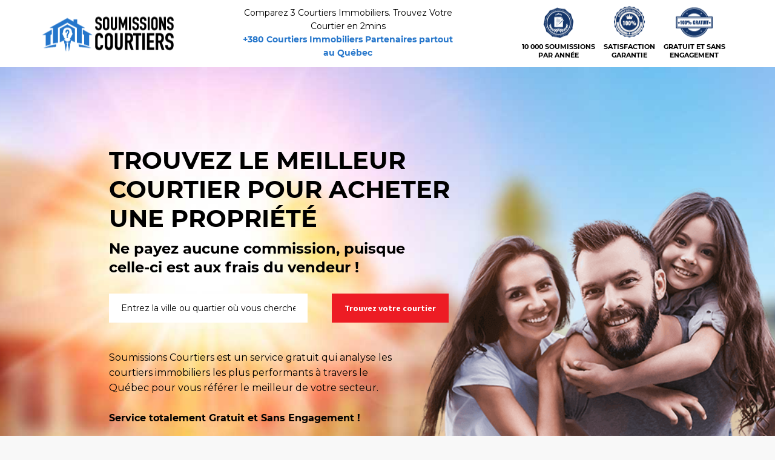

--- FILE ---
content_type: text/html; charset=UTF-8
request_url: https://soumissionscourtiers.ca/top-10-maisons-a-vendre-pour-moins-175k-a-granby/
body_size: 40974
content:
<!DOCTYPE html>
<!--[if lt IE 7 ]><html class="ie ie6" lang="en"> <![endif]-->
<!--[if IE 7 ]><html class="ie ie7" lang="en"> <![endif]-->
<!--[if IE 8 ]><html class="ie ie8" lang="en"> <![endif]-->
<!--[if (gte IE 9)|!(IE)]><!--><html lang="fr-CA"> <!--<![endif]-->
<!-- head -->

<head>


<!-- Google Tag Manager -->
<script>(function(w,d,s,l,i){w[l]=w[l]||[];w[l].push({'gtm.start':
new Date().getTime(),event:'gtm.js'});var f=d.getElementsByTagName(s)[0],
j=d.createElement(s),dl=l!='dataLayer'?'&l='+l:'';j.async=true;j.src=
'https://www.googletagmanager.com/gtm.js?id='+i+dl;f.parentNode.insertBefore(j,f);
})(window,document,'script','dataLayer','GTM-5CQNBXG');</script>
<!-- End Google Tag Manager -->
<!-- meta -->
<meta charset="UTF-8" />
<script type="text/javascript">
/* <![CDATA[ */
var gform;gform||(document.addEventListener("gform_main_scripts_loaded",function(){gform.scriptsLoaded=!0}),document.addEventListener("gform/theme/scripts_loaded",function(){gform.themeScriptsLoaded=!0}),window.addEventListener("DOMContentLoaded",function(){gform.domLoaded=!0}),gform={domLoaded:!1,scriptsLoaded:!1,themeScriptsLoaded:!1,isFormEditor:()=>"function"==typeof InitializeEditor,callIfLoaded:function(o){return!(!gform.domLoaded||!gform.scriptsLoaded||!gform.themeScriptsLoaded&&!gform.isFormEditor()||(gform.isFormEditor()&&console.warn("The use of gform.initializeOnLoaded() is deprecated in the form editor context and will be removed in Gravity Forms 3.1."),o(),0))},initializeOnLoaded:function(o){gform.callIfLoaded(o)||(document.addEventListener("gform_main_scripts_loaded",()=>{gform.scriptsLoaded=!0,gform.callIfLoaded(o)}),document.addEventListener("gform/theme/scripts_loaded",()=>{gform.themeScriptsLoaded=!0,gform.callIfLoaded(o)}),window.addEventListener("DOMContentLoaded",()=>{gform.domLoaded=!0,gform.callIfLoaded(o)}))},hooks:{action:{},filter:{}},addAction:function(o,r,e,t){gform.addHook("action",o,r,e,t)},addFilter:function(o,r,e,t){gform.addHook("filter",o,r,e,t)},doAction:function(o){gform.doHook("action",o,arguments)},applyFilters:function(o){return gform.doHook("filter",o,arguments)},removeAction:function(o,r){gform.removeHook("action",o,r)},removeFilter:function(o,r,e){gform.removeHook("filter",o,r,e)},addHook:function(o,r,e,t,n){null==gform.hooks[o][r]&&(gform.hooks[o][r]=[]);var d=gform.hooks[o][r];null==n&&(n=r+"_"+d.length),gform.hooks[o][r].push({tag:n,callable:e,priority:t=null==t?10:t})},doHook:function(r,o,e){var t;if(e=Array.prototype.slice.call(e,1),null!=gform.hooks[r][o]&&((o=gform.hooks[r][o]).sort(function(o,r){return o.priority-r.priority}),o.forEach(function(o){"function"!=typeof(t=o.callable)&&(t=window[t]),"action"==r?t.apply(null,e):e[0]=t.apply(null,e)})),"filter"==r)return e[0]},removeHook:function(o,r,t,n){var e;null!=gform.hooks[o][r]&&(e=(e=gform.hooks[o][r]).filter(function(o,r,e){return!!(null!=n&&n!=o.tag||null!=t&&t!=o.priority)}),gform.hooks[o][r]=e)}});
/* ]]> */
</script>

<meta http-equiv="X-UA-Compatible" content="IE=9" />
<meta name="p:domain_verify" content="bd7dd8dd64674661afe43d33b0eb5a92"/>
<meta name='ir-site-verification-token' value='-462301844'>
<meta name="viewport" content="width=device-width, initial-scale=1, maximum-scale=1">

<!-- stylesheet -->
<link rel="stylesheet" href="https://soumissionscourtiers.ca/wp-content/themes/pindol/style.css" media="all" />
<link href="https://fonts.googleapis.com/css?family=Lato" rel="stylesheet">
<link href='https://fonts.googleapis.com/css?family=Fjalla+One' rel='stylesheet' type='text/css'>
<link href="https://fonts.googleapis.com/css?family=Montserrat:400,400i,500,500i,600,600i,700" rel="stylesheet">
<link href="https://fonts.googleapis.com/css2?family=Raleway:wght@400;600;700;800&display=swap" rel="stylesheet">
<link rel="stylesheet" href="https://soumissionscourtiers.ca/wp-content/themes/pindol/js/fancybox/jquery.fancybox-1.3.4.css?ver=1.5.5" media="all" />
<link rel="stylesheet" href="https://soumissionscourtiers.ca/wp-content/themes/pindol/css/responsiveslides.css?ver=1.5.5" media="all" />
<link rel="stylesheet" href="https://soumissionscourtiers.ca/wp-content/themes/pindol/css/jcarousel/skin.css?ver=1.5.5" media="all" />
<link rel="stylesheet" href="https://soumissionscourtiers.ca/wp-content/themes/pindol/css/ui/jquery.ui.all.css?ver=1.5.5" media="all" />
<link rel="stylesheet" href="https://soumissionscourtiers.ca/wp-content/themes/pindol/css/responsive.css?ver=1.5.5" media="all" />
<link rel="stylesheet" href="https://soumissionscourtiers.ca/wp-content/themes/pindol/css/skins/blue/images.css?ver=1.5.5" media="all" />
<link rel="stylesheet" href="https://soumissionscourtiers.ca/wp-content/themes/pindol/style-colors.php?ver=1.5.5" media="all" />
<link rel="stylesheet" href="https://soumissionscourtiers.ca/wp-content/themes/pindol/style.php?ver=1.5.5" media="all" />
<link rel="stylesheet" href="https://fonts.googleapis.com/css?family=Source+Sans+Pro:300,400,400italic,700" >
<link rel="stylesheet" href="https://fonts.googleapis.com/css?family=Source+Sans+Pro:300,400,400italic,700" >
<link rel="stylesheet" href="https://fonts.googleapis.com/css?family=Source+Sans+Pro:300,400,400italic,700" >
<link rel="stylesheet" href="https://fonts.googleapis.com/css?family=Patua+One" >
<style>
.home #Subheader { display: none;  }
.page-id-12239 #Subheader { display: none;  }
.page-id-1332 #HomeHeader {
    background-image: url("/wp-content/uploads/2017/03/Maison-soumission-inspecteur-1.jpg");
}
.page #Content .share { margin-bottom: 20px; }
.postid-2987 .the_content table td, .postid-2987 .the_content table th, .postid-3509 .the_content table td, .postid-3509 .the_content table th, .postid-4354 .the_content table td, .postid-4596 .the_content table td, .postid-4689 .the_content table td, .postid-4758 .the_content table td, .postid-5148 .the_content table td, .postid-5176 .the_content table td, .postid-5212 .the_content table td, .postid-5243 .the_content table td, .postid-5367 .the_content table td, .postid-5494 .the_content table td, .postid-5559 .the_content table td, .postid-5608 .the_content table td, .postid-5637 .the_content table td, .postid-6946 .the_content table td, .postid-7053 .the_content table td, .postid-7060 .the_content table td, .postid-7069 .the_content table td, .postid-7142 .the_content table td, .postid-7183 .the_content table td, .postid-7598 .the_content table td, .postid-7815 .the_content table td, .postid-7918 .the_content table td { text-align: left; border-color: #000; }
.postid-2987 .the_content table tr:first-child td, .postid-3509 .the_content table tr:first-child td, .postid-4354 .the_content table tr:first-child td, .postid-4596 .the_content table tr:first-child td, .postid-4689 .the_content table tr:first-child td, .postid-4758 .the_content table tr:first-child td, .postid-5148 .the_content table tr:first-child td, .postid-5176 .the_content table tr:first-child td, .postid-5212 .the_content table tr:first-child td, .postid-5243 .the_content table tr:first-child td, .postid-5367 .the_content table tr:first-child td, .postid-5494 .the_content table tr:first-child td, .postid-5559 .the_content table tr:first-child td, .postid-5608 .the_content table tr:first-child td, .postid-5637 .the_content table tr:first-child td, .postid-6946 .the_content table tr:first-child td, .postid-7053 .the_content table tr:first-child td, .postid-7060 .the_content table tr:first-child td, .postid-7069 .the_content table tr:first-child td, .postid-7142 .the_content table tr:first-child td, .postid-7183 .the_content table tr:first-child td, .postid-7815 .the_content table tr:first-child td, .postid-7918 .the_content table tr:first-child td {
background: #eaa750;
}
.postid-3210 #Header {
position: relative;
}
.postid-3210 #HomeHeader {
display: none;
}
.page-id-2298 #innerbox .col1 img,
.page-id-2320 #innerbox .col1 img {
    width: 200px;
    height: auto;
}
</style>
<!-- wp_head() -->
<link rel="shortcut icon" href="https://soumissionscourtiers.ca/wp-content/uploads/2016/07/logo-new.ico" type="image/x-icon" />	
	
<script type="text/javascript">var switchTo5x=true;</script>
<script type="text/javascript" src="https://w.sharethis.com/button/buttons.js"></script>
<script type="text/javascript">stLight.options({publisher: "ur-6568e777-919c-a5dd-ac31-98a6fa2e6b2d"}); </script>
<!-- Taboola Pixel Code -->
<script type='text/javascript'>
  window._tfa = window._tfa || [];
  window._tfa.push({notify: 'event', name: 'page_view', id: 1139506});
  !function (t, f, a, x) {
         if (!document.getElementById(x)) {
            t.async = 1;t.src = a;t.id=x;f.parentNode.insertBefore(t, f);
         }
  }(document.createElement('script'),
  document.getElementsByTagName('script')[0],
  '//cdn.taboola.com/libtrc/unip/1139506/tfa.js',
  'tb_tfa_script');
</script>
<noscript>
  <img src='//trc.taboola.com/1139506/log/3/unip?en=page_view'
      width='0' height='0' style='display:none'/>
</noscript>
<!-- End of Taboola Pixel Code -->

<meta name='robots' content='index, follow, max-image-preview:large, max-snippet:-1, max-video-preview:-1' />
	<style>img:is([sizes="auto" i], [sizes^="auto," i]) { contain-intrinsic-size: 3000px 1500px }</style>
	
	<!-- This site is optimized with the Yoast SEO plugin v25.3.1 - https://yoast.com/wordpress/plugins/seo/ -->
	<title>Top 10 maisons à vendre pour moins de 175 000$ à Granby -</title>
	<link rel="canonical" href="https://soumissionscourtiers.ca/top-10-maisons-a-vendre-pour-moins-175k-a-granby/" />
	<meta property="og:locale" content="fr_CA" />
	<meta property="og:type" content="article" />
	<meta property="og:title" content="Top 10 maisons à vendre pour moins de 175 000$ à Granby -" />
	<meta property="og:description" content="Le parfait compromis entre la ville et la nature vous attire? Granby est la destination pour vous dans ce cas! Situé dans un emplacement [&hellip;]" />
	<meta property="og:url" content="https://soumissionscourtiers.ca/top-10-maisons-a-vendre-pour-moins-175k-a-granby/" />
	<meta property="og:site_name" content="Soumissions Courtiers Immobilier - Trouvez votre Courtier &agrave; Montr&eacute;al &amp; Qu&eacute;bec" />
	<meta property="article:published_time" content="2018-02-17T05:10:04+00:00" />
	<meta property="article:modified_time" content="2022-10-28T17:34:03+00:00" />
	<meta property="og:image" content="https://soumissionscourtiers.ca/wp-content/uploads/2018/02/ville-de-granby.jpg" />
	<meta property="og:image:width" content="1200" />
	<meta property="og:image:height" content="393" />
	<meta property="og:image:type" content="image/jpeg" />
	<meta name="author" content="Julian Jimenez Grenon" />
	<meta name="twitter:card" content="summary_large_image" />
	<meta name="twitter:label1" content="Écrit par" />
	<meta name="twitter:data1" content="Julian Jimenez Grenon" />
	<meta name="twitter:label2" content="Estimation du temps de lecture" />
	<meta name="twitter:data2" content="13 minutes" />
	<script type="application/ld+json" class="yoast-schema-graph">{"@context":"https://schema.org","@graph":[{"@type":"WebPage","@id":"https://soumissionscourtiers.ca/top-10-maisons-a-vendre-pour-moins-175k-a-granby/","url":"https://soumissionscourtiers.ca/top-10-maisons-a-vendre-pour-moins-175k-a-granby/","name":"Top 10 maisons à vendre pour moins de 175 000$ à Granby -","isPartOf":{"@id":"https://soumissionscourtiers.ca/#website"},"primaryImageOfPage":{"@id":"https://soumissionscourtiers.ca/top-10-maisons-a-vendre-pour-moins-175k-a-granby/#primaryimage"},"image":{"@id":"https://soumissionscourtiers.ca/top-10-maisons-a-vendre-pour-moins-175k-a-granby/#primaryimage"},"thumbnailUrl":"https://soumissionscourtiers.ca/wp-content/uploads/2018/02/acheter-maison-granby-courtier.jpg","datePublished":"2018-02-17T05:10:04+00:00","dateModified":"2022-10-28T17:34:03+00:00","author":{"@id":"https://soumissionscourtiers.ca/#/schema/person/55779dbc1c9b7d6a7c4b2b01dffa87cb"},"breadcrumb":{"@id":"https://soumissionscourtiers.ca/top-10-maisons-a-vendre-pour-moins-175k-a-granby/#breadcrumb"},"inLanguage":"fr-CA","potentialAction":[{"@type":"ReadAction","target":["https://soumissionscourtiers.ca/top-10-maisons-a-vendre-pour-moins-175k-a-granby/"]}]},{"@type":"ImageObject","inLanguage":"fr-CA","@id":"https://soumissionscourtiers.ca/top-10-maisons-a-vendre-pour-moins-175k-a-granby/#primaryimage","url":"https://soumissionscourtiers.ca/wp-content/uploads/2018/02/acheter-maison-granby-courtier.jpg","contentUrl":"https://soumissionscourtiers.ca/wp-content/uploads/2018/02/acheter-maison-granby-courtier.jpg","width":2495,"height":1773,"caption":"acheter maison granby courtier"},{"@type":"BreadcrumbList","@id":"https://soumissionscourtiers.ca/top-10-maisons-a-vendre-pour-moins-175k-a-granby/#breadcrumb","itemListElement":[{"@type":"ListItem","position":1,"name":"Accueil","item":"https://soumissionscourtiers.ca/"},{"@type":"ListItem","position":2,"name":"Publications sur l&#8217;immobilier &#8211; Blog sur l&#8217;achat et la vente de Propriété au Québec","item":"https://soumissionscourtiers.ca/publications/"},{"@type":"ListItem","position":3,"name":"Top 10 maisons à vendre pour moins de 175 000$ à Granby"}]},{"@type":"WebSite","@id":"https://soumissionscourtiers.ca/#website","url":"https://soumissionscourtiers.ca/","name":"Soumissions Courtiers Immobilier - Trouvez votre Courtier &agrave; Montr&eacute;al &amp; Qu&eacute;bec","description":"","potentialAction":[{"@type":"SearchAction","target":{"@type":"EntryPoint","urlTemplate":"https://soumissionscourtiers.ca/?s={search_term_string}"},"query-input":{"@type":"PropertyValueSpecification","valueRequired":true,"valueName":"search_term_string"}}],"inLanguage":"fr-CA"},{"@type":"Person","@id":"https://soumissionscourtiers.ca/#/schema/person/55779dbc1c9b7d6a7c4b2b01dffa87cb","name":"Julian Jimenez Grenon","image":{"@type":"ImageObject","inLanguage":"fr-CA","@id":"https://soumissionscourtiers.ca/#/schema/person/image/","url":"https://secure.gravatar.com/avatar/829f2e2e3371c082cd9338b29f48cbc30349eb7811b1d43637a85e8f6dc99154?s=96&d=mm&r=g","contentUrl":"https://secure.gravatar.com/avatar/829f2e2e3371c082cd9338b29f48cbc30349eb7811b1d43637a85e8f6dc99154?s=96&d=mm&r=g","caption":"Julian Jimenez Grenon"},"description":"Papa Smurf"}]}</script>
	<!-- / Yoast SEO plugin. -->


<link rel="alternate" type="application/rss+xml" title="Soumissions Courtiers Immobilier - Trouvez votre Courtier &agrave; Montr&eacute;al &amp; Qu&eacute;bec &raquo; Flux" href="https://soumissionscourtiers.ca/feed/" />
<link rel="alternate" type="application/rss+xml" title="Soumissions Courtiers Immobilier - Trouvez votre Courtier &agrave; Montr&eacute;al &amp; Qu&eacute;bec &raquo; Flux des commentaires" href="https://soumissionscourtiers.ca/comments/feed/" />
<link rel="alternate" type="application/rss+xml" title="Soumissions Courtiers Immobilier - Trouvez votre Courtier &agrave; Montr&eacute;al &amp; Qu&eacute;bec &raquo; Top 10 maisons à vendre pour moins de 175 000$ à Granby Flux des commentaires" href="https://soumissionscourtiers.ca/top-10-maisons-a-vendre-pour-moins-175k-a-granby/feed/" />
<script type="text/javascript">
/* <![CDATA[ */
window._wpemojiSettings = {"baseUrl":"https:\/\/s.w.org\/images\/core\/emoji\/16.0.1\/72x72\/","ext":".png","svgUrl":"https:\/\/s.w.org\/images\/core\/emoji\/16.0.1\/svg\/","svgExt":".svg","source":{"concatemoji":"https:\/\/soumissionscourtiers.ca\/wp-includes\/js\/wp-emoji-release.min.js?ver=6.8"}};
/*! This file is auto-generated */
!function(s,n){var o,i,e;function c(e){try{var t={supportTests:e,timestamp:(new Date).valueOf()};sessionStorage.setItem(o,JSON.stringify(t))}catch(e){}}function p(e,t,n){e.clearRect(0,0,e.canvas.width,e.canvas.height),e.fillText(t,0,0);var t=new Uint32Array(e.getImageData(0,0,e.canvas.width,e.canvas.height).data),a=(e.clearRect(0,0,e.canvas.width,e.canvas.height),e.fillText(n,0,0),new Uint32Array(e.getImageData(0,0,e.canvas.width,e.canvas.height).data));return t.every(function(e,t){return e===a[t]})}function u(e,t){e.clearRect(0,0,e.canvas.width,e.canvas.height),e.fillText(t,0,0);for(var n=e.getImageData(16,16,1,1),a=0;a<n.data.length;a++)if(0!==n.data[a])return!1;return!0}function f(e,t,n,a){switch(t){case"flag":return n(e,"\ud83c\udff3\ufe0f\u200d\u26a7\ufe0f","\ud83c\udff3\ufe0f\u200b\u26a7\ufe0f")?!1:!n(e,"\ud83c\udde8\ud83c\uddf6","\ud83c\udde8\u200b\ud83c\uddf6")&&!n(e,"\ud83c\udff4\udb40\udc67\udb40\udc62\udb40\udc65\udb40\udc6e\udb40\udc67\udb40\udc7f","\ud83c\udff4\u200b\udb40\udc67\u200b\udb40\udc62\u200b\udb40\udc65\u200b\udb40\udc6e\u200b\udb40\udc67\u200b\udb40\udc7f");case"emoji":return!a(e,"\ud83e\udedf")}return!1}function g(e,t,n,a){var r="undefined"!=typeof WorkerGlobalScope&&self instanceof WorkerGlobalScope?new OffscreenCanvas(300,150):s.createElement("canvas"),o=r.getContext("2d",{willReadFrequently:!0}),i=(o.textBaseline="top",o.font="600 32px Arial",{});return e.forEach(function(e){i[e]=t(o,e,n,a)}),i}function t(e){var t=s.createElement("script");t.src=e,t.defer=!0,s.head.appendChild(t)}"undefined"!=typeof Promise&&(o="wpEmojiSettingsSupports",i=["flag","emoji"],n.supports={everything:!0,everythingExceptFlag:!0},e=new Promise(function(e){s.addEventListener("DOMContentLoaded",e,{once:!0})}),new Promise(function(t){var n=function(){try{var e=JSON.parse(sessionStorage.getItem(o));if("object"==typeof e&&"number"==typeof e.timestamp&&(new Date).valueOf()<e.timestamp+604800&&"object"==typeof e.supportTests)return e.supportTests}catch(e){}return null}();if(!n){if("undefined"!=typeof Worker&&"undefined"!=typeof OffscreenCanvas&&"undefined"!=typeof URL&&URL.createObjectURL&&"undefined"!=typeof Blob)try{var e="postMessage("+g.toString()+"("+[JSON.stringify(i),f.toString(),p.toString(),u.toString()].join(",")+"));",a=new Blob([e],{type:"text/javascript"}),r=new Worker(URL.createObjectURL(a),{name:"wpTestEmojiSupports"});return void(r.onmessage=function(e){c(n=e.data),r.terminate(),t(n)})}catch(e){}c(n=g(i,f,p,u))}t(n)}).then(function(e){for(var t in e)n.supports[t]=e[t],n.supports.everything=n.supports.everything&&n.supports[t],"flag"!==t&&(n.supports.everythingExceptFlag=n.supports.everythingExceptFlag&&n.supports[t]);n.supports.everythingExceptFlag=n.supports.everythingExceptFlag&&!n.supports.flag,n.DOMReady=!1,n.readyCallback=function(){n.DOMReady=!0}}).then(function(){return e}).then(function(){var e;n.supports.everything||(n.readyCallback(),(e=n.source||{}).concatemoji?t(e.concatemoji):e.wpemoji&&e.twemoji&&(t(e.twemoji),t(e.wpemoji)))}))}((window,document),window._wpemojiSettings);
/* ]]> */
</script>
<style id='wp-emoji-styles-inline-css' type='text/css'>

	img.wp-smiley, img.emoji {
		display: inline !important;
		border: none !important;
		box-shadow: none !important;
		height: 1em !important;
		width: 1em !important;
		margin: 0 0.07em !important;
		vertical-align: -0.1em !important;
		background: none !important;
		padding: 0 !important;
	}
</style>
<link rel='stylesheet' id='wp-block-library-css' href='https://soumissionscourtiers.ca/wp-includes/css/dist/block-library/style.min.css?ver=6.8' type='text/css' media='all' />
<style id='classic-theme-styles-inline-css' type='text/css'>
/*! This file is auto-generated */
.wp-block-button__link{color:#fff;background-color:#32373c;border-radius:9999px;box-shadow:none;text-decoration:none;padding:calc(.667em + 2px) calc(1.333em + 2px);font-size:1.125em}.wp-block-file__button{background:#32373c;color:#fff;text-decoration:none}
</style>
<style id='safe-svg-svg-icon-style-inline-css' type='text/css'>
.safe-svg-cover{text-align:center}.safe-svg-cover .safe-svg-inside{display:inline-block;max-width:100%}.safe-svg-cover svg{height:100%;max-height:100%;max-width:100%;width:100%}

</style>
<style id='global-styles-inline-css' type='text/css'>
:root{--wp--preset--aspect-ratio--square: 1;--wp--preset--aspect-ratio--4-3: 4/3;--wp--preset--aspect-ratio--3-4: 3/4;--wp--preset--aspect-ratio--3-2: 3/2;--wp--preset--aspect-ratio--2-3: 2/3;--wp--preset--aspect-ratio--16-9: 16/9;--wp--preset--aspect-ratio--9-16: 9/16;--wp--preset--color--black: #000000;--wp--preset--color--cyan-bluish-gray: #abb8c3;--wp--preset--color--white: #ffffff;--wp--preset--color--pale-pink: #f78da7;--wp--preset--color--vivid-red: #cf2e2e;--wp--preset--color--luminous-vivid-orange: #ff6900;--wp--preset--color--luminous-vivid-amber: #fcb900;--wp--preset--color--light-green-cyan: #7bdcb5;--wp--preset--color--vivid-green-cyan: #00d084;--wp--preset--color--pale-cyan-blue: #8ed1fc;--wp--preset--color--vivid-cyan-blue: #0693e3;--wp--preset--color--vivid-purple: #9b51e0;--wp--preset--gradient--vivid-cyan-blue-to-vivid-purple: linear-gradient(135deg,rgba(6,147,227,1) 0%,rgb(155,81,224) 100%);--wp--preset--gradient--light-green-cyan-to-vivid-green-cyan: linear-gradient(135deg,rgb(122,220,180) 0%,rgb(0,208,130) 100%);--wp--preset--gradient--luminous-vivid-amber-to-luminous-vivid-orange: linear-gradient(135deg,rgba(252,185,0,1) 0%,rgba(255,105,0,1) 100%);--wp--preset--gradient--luminous-vivid-orange-to-vivid-red: linear-gradient(135deg,rgba(255,105,0,1) 0%,rgb(207,46,46) 100%);--wp--preset--gradient--very-light-gray-to-cyan-bluish-gray: linear-gradient(135deg,rgb(238,238,238) 0%,rgb(169,184,195) 100%);--wp--preset--gradient--cool-to-warm-spectrum: linear-gradient(135deg,rgb(74,234,220) 0%,rgb(151,120,209) 20%,rgb(207,42,186) 40%,rgb(238,44,130) 60%,rgb(251,105,98) 80%,rgb(254,248,76) 100%);--wp--preset--gradient--blush-light-purple: linear-gradient(135deg,rgb(255,206,236) 0%,rgb(152,150,240) 100%);--wp--preset--gradient--blush-bordeaux: linear-gradient(135deg,rgb(254,205,165) 0%,rgb(254,45,45) 50%,rgb(107,0,62) 100%);--wp--preset--gradient--luminous-dusk: linear-gradient(135deg,rgb(255,203,112) 0%,rgb(199,81,192) 50%,rgb(65,88,208) 100%);--wp--preset--gradient--pale-ocean: linear-gradient(135deg,rgb(255,245,203) 0%,rgb(182,227,212) 50%,rgb(51,167,181) 100%);--wp--preset--gradient--electric-grass: linear-gradient(135deg,rgb(202,248,128) 0%,rgb(113,206,126) 100%);--wp--preset--gradient--midnight: linear-gradient(135deg,rgb(2,3,129) 0%,rgb(40,116,252) 100%);--wp--preset--font-size--small: 13px;--wp--preset--font-size--medium: 20px;--wp--preset--font-size--large: 36px;--wp--preset--font-size--x-large: 42px;--wp--preset--spacing--20: 0.44rem;--wp--preset--spacing--30: 0.67rem;--wp--preset--spacing--40: 1rem;--wp--preset--spacing--50: 1.5rem;--wp--preset--spacing--60: 2.25rem;--wp--preset--spacing--70: 3.38rem;--wp--preset--spacing--80: 5.06rem;--wp--preset--shadow--natural: 6px 6px 9px rgba(0, 0, 0, 0.2);--wp--preset--shadow--deep: 12px 12px 50px rgba(0, 0, 0, 0.4);--wp--preset--shadow--sharp: 6px 6px 0px rgba(0, 0, 0, 0.2);--wp--preset--shadow--outlined: 6px 6px 0px -3px rgba(255, 255, 255, 1), 6px 6px rgba(0, 0, 0, 1);--wp--preset--shadow--crisp: 6px 6px 0px rgba(0, 0, 0, 1);}:where(.is-layout-flex){gap: 0.5em;}:where(.is-layout-grid){gap: 0.5em;}body .is-layout-flex{display: flex;}.is-layout-flex{flex-wrap: wrap;align-items: center;}.is-layout-flex > :is(*, div){margin: 0;}body .is-layout-grid{display: grid;}.is-layout-grid > :is(*, div){margin: 0;}:where(.wp-block-columns.is-layout-flex){gap: 2em;}:where(.wp-block-columns.is-layout-grid){gap: 2em;}:where(.wp-block-post-template.is-layout-flex){gap: 1.25em;}:where(.wp-block-post-template.is-layout-grid){gap: 1.25em;}.has-black-color{color: var(--wp--preset--color--black) !important;}.has-cyan-bluish-gray-color{color: var(--wp--preset--color--cyan-bluish-gray) !important;}.has-white-color{color: var(--wp--preset--color--white) !important;}.has-pale-pink-color{color: var(--wp--preset--color--pale-pink) !important;}.has-vivid-red-color{color: var(--wp--preset--color--vivid-red) !important;}.has-luminous-vivid-orange-color{color: var(--wp--preset--color--luminous-vivid-orange) !important;}.has-luminous-vivid-amber-color{color: var(--wp--preset--color--luminous-vivid-amber) !important;}.has-light-green-cyan-color{color: var(--wp--preset--color--light-green-cyan) !important;}.has-vivid-green-cyan-color{color: var(--wp--preset--color--vivid-green-cyan) !important;}.has-pale-cyan-blue-color{color: var(--wp--preset--color--pale-cyan-blue) !important;}.has-vivid-cyan-blue-color{color: var(--wp--preset--color--vivid-cyan-blue) !important;}.has-vivid-purple-color{color: var(--wp--preset--color--vivid-purple) !important;}.has-black-background-color{background-color: var(--wp--preset--color--black) !important;}.has-cyan-bluish-gray-background-color{background-color: var(--wp--preset--color--cyan-bluish-gray) !important;}.has-white-background-color{background-color: var(--wp--preset--color--white) !important;}.has-pale-pink-background-color{background-color: var(--wp--preset--color--pale-pink) !important;}.has-vivid-red-background-color{background-color: var(--wp--preset--color--vivid-red) !important;}.has-luminous-vivid-orange-background-color{background-color: var(--wp--preset--color--luminous-vivid-orange) !important;}.has-luminous-vivid-amber-background-color{background-color: var(--wp--preset--color--luminous-vivid-amber) !important;}.has-light-green-cyan-background-color{background-color: var(--wp--preset--color--light-green-cyan) !important;}.has-vivid-green-cyan-background-color{background-color: var(--wp--preset--color--vivid-green-cyan) !important;}.has-pale-cyan-blue-background-color{background-color: var(--wp--preset--color--pale-cyan-blue) !important;}.has-vivid-cyan-blue-background-color{background-color: var(--wp--preset--color--vivid-cyan-blue) !important;}.has-vivid-purple-background-color{background-color: var(--wp--preset--color--vivid-purple) !important;}.has-black-border-color{border-color: var(--wp--preset--color--black) !important;}.has-cyan-bluish-gray-border-color{border-color: var(--wp--preset--color--cyan-bluish-gray) !important;}.has-white-border-color{border-color: var(--wp--preset--color--white) !important;}.has-pale-pink-border-color{border-color: var(--wp--preset--color--pale-pink) !important;}.has-vivid-red-border-color{border-color: var(--wp--preset--color--vivid-red) !important;}.has-luminous-vivid-orange-border-color{border-color: var(--wp--preset--color--luminous-vivid-orange) !important;}.has-luminous-vivid-amber-border-color{border-color: var(--wp--preset--color--luminous-vivid-amber) !important;}.has-light-green-cyan-border-color{border-color: var(--wp--preset--color--light-green-cyan) !important;}.has-vivid-green-cyan-border-color{border-color: var(--wp--preset--color--vivid-green-cyan) !important;}.has-pale-cyan-blue-border-color{border-color: var(--wp--preset--color--pale-cyan-blue) !important;}.has-vivid-cyan-blue-border-color{border-color: var(--wp--preset--color--vivid-cyan-blue) !important;}.has-vivid-purple-border-color{border-color: var(--wp--preset--color--vivid-purple) !important;}.has-vivid-cyan-blue-to-vivid-purple-gradient-background{background: var(--wp--preset--gradient--vivid-cyan-blue-to-vivid-purple) !important;}.has-light-green-cyan-to-vivid-green-cyan-gradient-background{background: var(--wp--preset--gradient--light-green-cyan-to-vivid-green-cyan) !important;}.has-luminous-vivid-amber-to-luminous-vivid-orange-gradient-background{background: var(--wp--preset--gradient--luminous-vivid-amber-to-luminous-vivid-orange) !important;}.has-luminous-vivid-orange-to-vivid-red-gradient-background{background: var(--wp--preset--gradient--luminous-vivid-orange-to-vivid-red) !important;}.has-very-light-gray-to-cyan-bluish-gray-gradient-background{background: var(--wp--preset--gradient--very-light-gray-to-cyan-bluish-gray) !important;}.has-cool-to-warm-spectrum-gradient-background{background: var(--wp--preset--gradient--cool-to-warm-spectrum) !important;}.has-blush-light-purple-gradient-background{background: var(--wp--preset--gradient--blush-light-purple) !important;}.has-blush-bordeaux-gradient-background{background: var(--wp--preset--gradient--blush-bordeaux) !important;}.has-luminous-dusk-gradient-background{background: var(--wp--preset--gradient--luminous-dusk) !important;}.has-pale-ocean-gradient-background{background: var(--wp--preset--gradient--pale-ocean) !important;}.has-electric-grass-gradient-background{background: var(--wp--preset--gradient--electric-grass) !important;}.has-midnight-gradient-background{background: var(--wp--preset--gradient--midnight) !important;}.has-small-font-size{font-size: var(--wp--preset--font-size--small) !important;}.has-medium-font-size{font-size: var(--wp--preset--font-size--medium) !important;}.has-large-font-size{font-size: var(--wp--preset--font-size--large) !important;}.has-x-large-font-size{font-size: var(--wp--preset--font-size--x-large) !important;}
:where(.wp-block-post-template.is-layout-flex){gap: 1.25em;}:where(.wp-block-post-template.is-layout-grid){gap: 1.25em;}
:where(.wp-block-columns.is-layout-flex){gap: 2em;}:where(.wp-block-columns.is-layout-grid){gap: 2em;}
:root :where(.wp-block-pullquote){font-size: 1.5em;line-height: 1.6;}
</style>
<link rel='stylesheet' id='dashicons-css' href='https://soumissionscourtiers.ca/wp-includes/css/dashicons.min.css?ver=6.8' type='text/css' media='all' />
<link rel='stylesheet' id='ool-extp-style-css' href='https://soumissionscourtiers.ca/wp-content/plugins/ool-wp-extend-pindol/assets/css/ool-extp-style.css?ver=6.8' type='text/css' media='all' />
<link rel='stylesheet' id='ool-util-helpers-css' href='https://soumissionscourtiers.ca/wp-content/plugins/ool-wp-utilities/assets/css/ool-util-helpers.css?ver=6.8' type='text/css' media='all' />
<link rel='stylesheet' id='gforms_reset_css-css' href='https://soumissionscourtiers.ca/wp-content/plugins/gravityforms/legacy/css/formreset.min.css?ver=2.9.22' type='text/css' media='all' />
<link rel='stylesheet' id='gforms_datepicker_css-css' href='https://soumissionscourtiers.ca/wp-content/plugins/gravityforms/legacy/css/datepicker.min.css?ver=2.9.22' type='text/css' media='all' />
<link rel='stylesheet' id='gforms_formsmain_css-css' href='https://soumissionscourtiers.ca/wp-content/plugins/gravityforms/legacy/css/formsmain.min.css?ver=2.9.22' type='text/css' media='all' />
<link rel='stylesheet' id='gforms_ready_class_css-css' href='https://soumissionscourtiers.ca/wp-content/plugins/gravityforms/legacy/css/readyclass.min.css?ver=2.9.22' type='text/css' media='all' />
<link rel='stylesheet' id='gforms_browsers_css-css' href='https://soumissionscourtiers.ca/wp-content/plugins/gravityforms/legacy/css/browsers.min.css?ver=2.9.22' type='text/css' media='all' />
<script type="text/javascript" id="jquery-core-js-extra">
/* <![CDATA[ */
var pp = {"ajax_url":"https:\/\/soumissionscourtiers.ca\/wp-admin\/admin-ajax.php"};
/* ]]> */
</script>
<script type="text/javascript" src="https://soumissionscourtiers.ca/wp-includes/js/jquery/jquery.min.js?ver=3.7.1" id="jquery-core-js"></script>
<script type="text/javascript" src="https://soumissionscourtiers.ca/wp-includes/js/jquery/jquery-migrate.min.js?ver=3.4.1" id="jquery-migrate-js"></script>
<script type="text/javascript" src="https://soumissionscourtiers.ca/wp-content/plugins/ool-wp-utilities/assets/js/vendor/libphonenumber.max.js?ver=6.8" id="ool-libphonenumber-js"></script>
<script type="text/javascript" id="ool-utilities-ajax-js-extra">
/* <![CDATA[ */
var oolAjax = {"ajaxurl":"https:\/\/soumissionscourtiers.ca\/wp-admin\/admin-ajax.php"};
/* ]]> */
</script>
<script type="text/javascript" src="https://soumissionscourtiers.ca/wp-content/plugins/ool-wp-utilities/assets/js/ool-utilities-ajax.js?ver=6.8" id="ool-utilities-ajax-js"></script>
<script type="text/javascript" src="https://soumissionscourtiers.ca/wp-content/plugins/ool-wp-extend-pindol/assets/js/ool-extp-global.js?ver=6.8" id="ool-extp-global-js-js"></script>
<script type="text/javascript" src="https://soumissionscourtiers.ca/wp-content/plugins/ool-wp-utilities/assets/js/ool-utilities.js?ver=6.8" id="ool-utilities-js"></script>
<script type="text/javascript" src="https://soumissionscourtiers.ca/wp-content/plugins/ool-wp-utilities/assets/js/ool-gfslide.js?ver=6.8" id="ool-gfslide-js"></script>
<script type="text/javascript" src="https://soumissionscourtiers.ca/wp-content/plugins/ool-wp-utilities/assets/js/vendor/moment.js?ver=6.8" id="ool-moment-js"></script>
<script type="text/javascript" src="https://soumissionscourtiers.ca/wp-content/plugins/ool-wp-utilities/assets/js/vendor/progressbar.min.js?ver=6.8" id="ool-progressbar-js"></script>
<script type="text/javascript" defer='defer' src="https://soumissionscourtiers.ca/wp-content/plugins/gravityforms/js/jquery.json.min.js?ver=2.9.22" id="gform_json-js"></script>
<script type="text/javascript" id="gform_gravityforms-js-extra">
/* <![CDATA[ */
var gf_global = {"gf_currency_config":{"name":"Dollar canadien","symbol_left":"$","symbol_right":"CAD","symbol_padding":" ","thousand_separator":",","decimal_separator":".","decimals":2,"code":"CAD"},"base_url":"https:\/\/soumissionscourtiers.ca\/wp-content\/plugins\/gravityforms","number_formats":[],"spinnerUrl":"https:\/\/soumissionscourtiers.ca\/wp-content\/plugins\/gravityforms\/images\/spinner.svg","version_hash":"dcf18e5a7a0eea2006f4832fa75f4dac","strings":{"newRowAdded":"Nouvelle ligne ajout\u00e9e.","rowRemoved":"Ligne supprim\u00e9e","formSaved":"Le formulaire a \u00e9t\u00e9 sauvegard\u00e9. Le contenu contient un lien pour revenir et compl\u00e9ter le formulaire."}};
var gform_i18n = {"datepicker":{"days":{"monday":"Mo","tuesday":"Tu","wednesday":"We","thursday":"Th","friday":"Fr","saturday":"Sa","sunday":"Su"},"months":{"january":"Janvier","february":"F\u00e9vrier","march":"Mars","april":"Avril","may":"May","june":"Juin","july":"Juillet","august":"Ao\u00fbt","september":"Septembre","october":"Octobre","november":"Novembre","december":"D\u00e9cembre"},"firstDay":1,"iconText":"S\u00e9lectionner une date"}};
var gf_legacy_multi = {"8":"1"};
var gform_gravityforms = {"strings":{"invalid_file_extension":"Ce type de fichier n\u2019est pas autoris\u00e9. Seuls les formats suivants sont autoris\u00e9s :","delete_file":"Supprimer ce fichier","in_progress":"en cours","file_exceeds_limit":"Le fichier d\u00e9passe la taille autoris\u00e9e.","illegal_extension":"Ce type de fichier n\u2019est pas autoris\u00e9.","max_reached":"Nombre de fichiers maximal atteint","unknown_error":"Une erreur s\u2019est produite lors de la sauvegarde du fichier sur le serveur","currently_uploading":"Veuillez attendre la fin de l\u2019envoi","cancel":"Annuler","cancel_upload":"Annuler cet envoi","cancelled":"Annul\u00e9","error":"Erreur","message":"Message"},"vars":{"images_url":"https:\/\/soumissionscourtiers.ca\/wp-content\/plugins\/gravityforms\/images"}};
/* ]]> */
</script>
<script type="text/javascript" defer='defer' src="https://soumissionscourtiers.ca/wp-content/plugins/gravityforms/js/gravityforms.min.js?ver=2.9.22" id="gform_gravityforms-js"></script>
<script type="text/javascript" id="gform_conditional_logic-js-extra">
/* <![CDATA[ */
var gf_legacy = {"is_legacy":"1"};
/* ]]> */
</script>
<script type="text/javascript" defer='defer' src="https://soumissionscourtiers.ca/wp-content/plugins/gravityforms/js/conditional_logic.min.js?ver=2.9.22" id="gform_conditional_logic-js"></script>
<script type="text/javascript" defer='defer' src="https://soumissionscourtiers.ca/wp-content/plugins/gravityforms/js/chosen.jquery.min.js?ver=2.9.22" id="gform_chosen-js"></script>
<script type="text/javascript" defer='defer' src="https://soumissionscourtiers.ca/wp-content/plugins/gravityforms/assets/js/dist/utils.min.js?ver=380b7a5ec0757c78876bc8a59488f2f3" id="gform_gravityforms_utils-js"></script>
<script type="text/javascript" src="https://soumissionscourtiers.ca/wp-content/plugins/gwplaceholder/scripts/jquery.placeholder.min.js?ver=6.8" id="gperk_placeholder-js"></script>
<script type="text/javascript" id="oolong-cls-fix-js-after">
/* <![CDATA[ */
			jQuery(document).on('gform_post_conditional_logic', function(event, formId, fields, isInit) {

				if(fields != null) {
					// the event fires multiple times, we wait for the last one, where fields are null
					return;
				}

				const gform_wrapper = 'div[id=gform_wrapper_' + formId + ']';

				for (let form of jQuery(gform_wrapper)) {
				  jQuery(form).css('visibility', 'visible');
				}
		    });
		
/* ]]> */
</script>
<link rel="https://api.w.org/" href="https://soumissionscourtiers.ca/wp-json/" /><link rel="alternate" title="JSON" type="application/json" href="https://soumissionscourtiers.ca/wp-json/wp/v2/posts/7477" /><link rel="EditURI" type="application/rsd+xml" title="RSD" href="https://soumissionscourtiers.ca/xmlrpc.php?rsd" />
<meta name="generator" content="WordPress 6.8" />
<link rel='shortlink' href='https://soumissionscourtiers.ca/?p=7477' />
<link rel="alternate" title="oEmbed (JSON)" type="application/json+oembed" href="https://soumissionscourtiers.ca/wp-json/oembed/1.0/embed?url=https%3A%2F%2Fsoumissionscourtiers.ca%2Ftop-10-maisons-a-vendre-pour-moins-175k-a-granby%2F" />
<link rel="alternate" title="oEmbed (XML)" type="text/xml+oembed" href="https://soumissionscourtiers.ca/wp-json/oembed/1.0/embed?url=https%3A%2F%2Fsoumissionscourtiers.ca%2Ftop-10-maisons-a-vendre-pour-moins-175k-a-granby%2F&#038;format=xml" />

<!--[if lt IE 9]>
<script src="https://html5shiv.googlecode.com/svn/trunk/html5.js"></script>
<![endif]-->
<!--[if lte IE 8]>
<link rel="stylesheet" href="https://soumissionscourtiers.ca/wp-content/themes/pindol/css/ie8.css" />
<![endif]-->

<meta name="generator" content="Elementor 3.29.2; features: additional_custom_breakpoints, e_local_google_fonts; settings: css_print_method-external, google_font-enabled, font_display-auto">
			<style>
				.e-con.e-parent:nth-of-type(n+4):not(.e-lazyloaded):not(.e-no-lazyload),
				.e-con.e-parent:nth-of-type(n+4):not(.e-lazyloaded):not(.e-no-lazyload) * {
					background-image: none !important;
				}
				@media screen and (max-height: 1024px) {
					.e-con.e-parent:nth-of-type(n+3):not(.e-lazyloaded):not(.e-no-lazyload),
					.e-con.e-parent:nth-of-type(n+3):not(.e-lazyloaded):not(.e-no-lazyload) * {
						background-image: none !important;
					}
				}
				@media screen and (max-height: 640px) {
					.e-con.e-parent:nth-of-type(n+2):not(.e-lazyloaded):not(.e-no-lazyload),
					.e-con.e-parent:nth-of-type(n+2):not(.e-lazyloaded):not(.e-no-lazyload) * {
						background-image: none !important;
					}
				}
			</style>
			<meta name="p:domain_verify" content="bd7dd8dd64674661afe43d33b0eb5a92"/>
<link href="https://maxcdn.bootstrapcdn.com/font-awesome/4.7.0/css/font-awesome.min.css" rel="stylesheet" integrity="sha384-wvfXpqpZZVQGK6TAh5PVlGOfQNHSoD2xbE+QkPxCAFlNEevoEH3Sl0sibVcOQVnN" crossorigin="anonymous" rel="preconnect">
	<script type="text/javascript">
		jQuery(document).ready(function() {
jQuery("#rslides-testi").responsiveSlides({
			auto: true,
	        speed: 300,
	  		timeout: 8000,
	  		nav: false,
	  		pager:false,
	 	});
			}); 
</script>
<script type="text/javascript">
	jQuery(document).ready(function() {
		jQuery( "#gform_page_63_1" ).append( "<p style='font-weight:400;' class='btn-subtxt'>Trouvez un Courtier Fiable de Votre Région avec une<br>Profonde Expertise Locale en seulement 2 MINUTES!</p><div class='thirds'><img src='/wp-content/uploads/2018/07/rnew-logo1.png'><p>300+ courtiers partenaires</p></div><div class='thirds'><img src='/wp-content/uploads/2018/07/rnew-logo2.png'><p>1000 soumissons par année</p></div><div class='thirds'><img src='/wp-content/uploads/2018/07/rnew-logo3.png'><p>Satisfaction 100% Garantie </p></div>" );
	});
</script>
<!-- Pinterest Tag -->
<script>
!function(e){if(!window.pintrk){window.pintrk = function () {
window.pintrk.queue.push(Array.prototype.slice.call(arguments))};var
  n=window.pintrk;n.queue=[],n.version="3.0";var
  t=document.createElement("script");t.async=!0,t.src=e;var
  r=document.getElementsByTagName("script")[0];
  r.parentNode.insertBefore(t,r)}}("https://s.pinimg.com/ct/core.js");
pintrk('load', '2613581894089', {em: '<user_email_address>'});
pintrk('page');
</script>
<noscript>
<img height="1" width="1" style="display:none;" alt=""
  src="https://ct.pinterest.com/v3/?event=init&tid=2613581894089&pd[em]=<hashed_email_address>&noscript=1" />
</noscript>
<!-- end Pinterest Tag -->
</head>


<!-- body -->
<body data-rsssl=1 class="wp-singular post-template-default single single-post postid-7477 single-format-standard wp-theme-pindol  layout-full-width category-acheter-2 category-conseils page-template-mx-sc-form page-template-mx-new-form mx-post elementor-default elementor-kit-20025">
	<!-- Meta Pixel Code -->
<script>
!function(f,b,e,v,n,t,s)
{if(f.fbq)return;n=f.fbq=function(){n.callMethod?
n.callMethod.apply(n,arguments):n.queue.push(arguments)};
if(!f._fbq)f._fbq=n;n.push=n;n.loaded=!0;n.version='2.0';
n.queue=[];t=b.createElement(e);t.async=!0;
t.src=v;s=b.getElementsByTagName(e)[0];
s.parentNode.insertBefore(t,s)}(window, document,'script',
'https://connect.facebook.net/en_US/fbevents.js');
fbq('init', '1324167461414103');
fbq('track', 'PageView');
</script>
<noscript><img height="1" width="1" style="display:none"
src="https://www.facebook.com/tr?id=1324167461414103&ev=PageView&noscript=1"
/></noscript>
<!-- End Meta Pixel Code -->
<!-- Google Tag Manager (noscript) -->
<noscript><iframe src="https://www.googletagmanager.com/ns.html?id=GTM-5CQNBXG"
height="0" width="0" style="display:none;visibility:hidden"></iframe></noscript>
<!-- End Google Tag Manager (noscript) -->
<!--  Clickcease.com tracking--><script type='text/javascript'>var script = document.createElement('script');
script.async = true; script.type = 'text/javascript';
var target = 'https://www.clickcease.com/monitor/stat.js';
script.src = target;var elem = document.head;elem.appendChild(script);</script>
<noscript><a href='https://www.clickcease.com' rel='nofollow'><img src='https://monitor.clickcease.com/stats/stats.aspx' alt='ClickCease'/></a></noscript><!--  Clickcease.com tracking-->

	<div id="Wrapper">
		<!-- #Header -->
			
		<header id="Header">
			<div id="top_bar">
				<div class="container">
					<div class="sixteen columns">
						<div class="addons">
							<a class="button" href="/soumissions/">COMPAREZ 3 courtiers immobiliers</a>
                            							<p class="phone"><a href="tel:+14188008586"><i class="icon-phone"></i> 1-418-800-8586</a><br/><a href="tel:+15146006092"><i class="icon-phone"></i> 1-514-600-6092</a></p>
							<div class="mobile-btn">
								<a href="tel:+14188008586"><i class="icon-phone"></i> 1-418-800-8586</a>
								<a href="tel:+15146006092"><i class="icon-phone"></i> 1-514-600-6092</a>
                                
							</div>
                            						</div>
						<div class="tagline">
						Comparez 3 Courtiers Immobiliers. <span>Trouvez Votre Courtier en 2mins</span> <br />
<span style="color:#D96704;">+380 Courtiers Immobiliers <span>Partenaires partout au Québec</span></span>
						</div>
						<!-- #logo -->
												<a id="logo" href="https://soumissionscourtiers.ca" title="Soumissions Courtiers Immobilier &#8211; Trouvez votre Courtier &agrave; Montr&eacute;al &amp; Qu&eacute;bec">
<img src="https://soumissionscourtiers.ca/wp-content/uploads/2016/07/COURTIER-LOGO.png" alt="Soumissions Courtiers Immobilier &#8211; Trouvez votre Courtier &agrave; Montr&eacute;al &amp; Qu&eacute;bec" />
<h1>Soumissions<br/><span class="courtiers">Courtiers</span></h1></a>
						<h1><a id="logo2" href="https://soumissionscourtiers.ca" title="Soumissions Courtiers Immobilier &#8211; Trouvez votre Courtier &agrave; Montr&eacute;al &amp; Qu&eacute;bec">
Soumissions Courtiers Immobiliers</a></h1>
						<!-- main menu -->
												<nav id="menu_responsive" class="menu-top-menu-container"><select id="menu-top-menu" class="menu dropdown-menu"><option value="" class="blank">&#8211; &#8211; Main menu &#8211; &#8211;</option><option class="menu-item menu-item-type-post_type menu-item-object-page menu-item-59 menu-item-depth-0" value="https://soumissionscourtiers.ca/achat-propriete-courtier-immobilier/">Acheteur</option>
<option class="menu-item menu-item-type-custom menu-item-object-custom menu-item-20006 menu-item-depth-0" value="https://soumissionscourtiers.ca/vendre-simplement/">Vendeur</option>
<option class="menu-item menu-item-type-post_type menu-item-object-page menu-item-has-children menu-item-100 menu-item-depth-0" value="https://soumissionscourtiers.ca/courtiers-immobiliers-au-quebec/">Secteurs couverts</option>	<option class="menu-item menu-item-type-post_type menu-item-object-page menu-item-has-children menu-item-93 menu-item-depth-1" value="https://soumissionscourtiers.ca/courtier-immobilier-montreal/">- - Courtiers à Montréal</option>		<option class="menu-item menu-item-type-custom menu-item-object-custom menu-item-5285 menu-item-depth-2" value="https://soumissionscourtiers.ca/courtier-immobilier-montreal/">- - - - Île de Montréal</option>
		<option class="menu-item menu-item-type-post_type menu-item-object-page menu-item-158 menu-item-depth-2" value="https://soumissionscourtiers.ca/courtier-immobilier-laval/">- - - - Laval</option>
		<option class="menu-item menu-item-type-post_type menu-item-object-page menu-item-3275 menu-item-depth-2" value="https://soumissionscourtiers.ca/longueuil/">- - - - Longueuil</option>
		<option class="menu-item menu-item-type-post_type menu-item-object-page menu-item-351 menu-item-depth-2" value="https://soumissionscourtiers.ca/courtier-immobilier-rive-nord-de-montreal/">- - - - Rive-Nord (Montréal)</option>
		<option class="menu-item menu-item-type-custom menu-item-object-custom menu-item-41825 menu-item-depth-2" value="https://soumissionscourtiers.ca/rive-sud-montreal/">- - - - Rive-Sud (Montréal)</option>
		<option class="menu-item menu-item-type-post_type menu-item-object-page menu-item-2840 menu-item-depth-2" value="https://soumissionscourtiers.ca/ouest-ile-de-montreal-vaudreuil-dorion/">- - - - Ouest de l&rsquo;île de Montréal &#038; Vaudreuil</option>
		<option class="menu-item menu-item-type-post_type menu-item-object-page menu-item-512 menu-item-depth-2" value="https://soumissionscourtiers.ca/courtiers-hypothecaires-montreal/">- - - - Courtiers hypothécaires à Montréal</option>

	<option class="menu-item menu-item-type-post_type menu-item-object-page menu-item-has-children menu-item-94 menu-item-depth-1" value="https://soumissionscourtiers.ca/courtier-immobilier-quebec/">- - Courtiers à Québec</option>		<option class="menu-item menu-item-type-post_type menu-item-object-page menu-item-938 menu-item-depth-2" value="https://soumissionscourtiers.ca/courtiers-immobiliers-levis/">- - - - Lévis &#038; Rive-Sud</option>

	<option class="menu-item menu-item-type-post_type menu-item-object-page menu-item-2655 menu-item-depth-1" value="https://soumissionscourtiers.ca/abitibi-val-dor-rouyn-noranda/">- - Abitibi (Val-d&rsquo;Or, Rouyn-Noranda)</option>
	<option class="menu-item menu-item-type-post_type menu-item-object-page menu-item-417 menu-item-depth-1" value="https://soumissionscourtiers.ca/courtiers-immobiliers-basses-laurentides-saint-eustache/">- - Basses-Laurentides (St-Eustache)</option>
	<option class="menu-item menu-item-type-post_type menu-item-object-page menu-item-2842 menu-item-depth-1" value="https://soumissionscourtiers.ca/beauce/">- - Beauce &#038; Thetford Mines</option>
	<option class="menu-item menu-item-type-post_type menu-item-object-page menu-item-2841 menu-item-depth-1" value="https://soumissionscourtiers.ca/la-malbaie-baie-saint-paul-charlevoix/">- - Charlevoix (La Malbaie&#8230;)</option>
	<option class="menu-item menu-item-type-post_type menu-item-object-page menu-item-2843 menu-item-depth-1" value="https://soumissionscourtiers.ca/cote-nord-sept-iles-baie-comeau/">- - Côte-Nord (Sept-Îles, Baie-Comeau)</option>
	<option class="menu-item menu-item-type-post_type menu-item-object-page menu-item-2653 menu-item-depth-1" value="https://soumissionscourtiers.ca/drummondville-victoriaville/">- - Drummondville &#038; Victoriaville</option>
	<option class="menu-item menu-item-type-post_type menu-item-object-page menu-item-813 menu-item-depth-1" value="https://soumissionscourtiers.ca/gatineau-ottawa/">- - Ottawa</option>
	<option class="menu-item menu-item-type-custom menu-item-object-custom menu-item-6081 menu-item-depth-1" value="https://soumissionscourtiers.ca/courtier-immobilier-gatineau/">- - Gatineau</option>
	<option class="menu-item menu-item-type-post_type menu-item-object-page menu-item-2654 menu-item-depth-1" value="https://soumissionscourtiers.ca/granby-cowansville/">- - Granby &#038; Cowansville</option>
	<option class="menu-item menu-item-type-post_type menu-item-object-page menu-item-418 menu-item-depth-1" value="https://soumissionscourtiers.ca/courtiers-immobiliers-lanaudiere/">- - Lanaudière (Repentigny, Terrebonne&#8230;)</option>
	<option class="menu-item menu-item-type-post_type menu-item-object-page menu-item-2839 menu-item-depth-1" value="https://soumissionscourtiers.ca/rimouski-riviere-du-loup-bas-st-laurent/">- - Rimouski &#038; Rivière-du-Loup</option>
	<option class="menu-item menu-item-type-post_type menu-item-object-page menu-item-939 menu-item-depth-1" value="https://soumissionscourtiers.ca/courtiers-immobiliers-saguenay/">- - Saguenay</option>
	<option class="menu-item menu-item-type-post_type menu-item-object-page menu-item-814 menu-item-depth-1" value="https://soumissionscourtiers.ca/estrie-sherbrooke-magog/">- - Sherbrooke &#038; Magog (Estrie)</option>
	<option class="menu-item menu-item-type-post_type menu-item-object-page menu-item-3276 menu-item-depth-1" value="https://soumissionscourtiers.ca/saint-jean-sur-richelieu-monteregie/">- - St-Jean-sur-Richelieu (Montérégie)</option>
	<option class="menu-item menu-item-type-post_type menu-item-object-page menu-item-3277 menu-item-depth-1" value="https://soumissionscourtiers.ca/hautes-laurentides-saint-jerome-mont-tremblant/">- - St-Jérôme, Mont-Tremblant</option>
	<option class="menu-item menu-item-type-post_type menu-item-object-page menu-item-815 menu-item-depth-1" value="https://soumissionscourtiers.ca/trois-rivieres-shawinigan/">- - Trois-Rivières &#038; Shawinigan</option>

<option class="menu-item menu-item-type-post_type menu-item-object-page current_page_parent menu-item-29 menu-item-depth-0" value="https://soumissionscourtiers.ca/publications/">Conseils</option>
<option class="menu-item menu-item-type-post_type menu-item-object-page menu-item-has-children menu-item-22063 menu-item-depth-0" value="https://soumissionscourtiers.ca/calculateurs-immobiliers">Calculateurs</option>	<option class="menu-item menu-item-type-post_type menu-item-object-page menu-item-22070 menu-item-depth-1" value="https://soumissionscourtiers.ca/calculatrice-hypothecaire-en-ligne/">- - Calculatrice Hypothécaire</option>
	<option class="menu-item menu-item-type-post_type menu-item-object-page menu-item-21969 menu-item-depth-1" value="https://soumissionscourtiers.ca/calculateur-taxe-de-bienvenue">- - Calculateur de taxe de bienvenue</option>
	<option class="menu-item menu-item-type-post_type menu-item-object-page menu-item-21970 menu-item-depth-1" value="https://soumissionscourtiers.ca/outil-calcul-commission-courtiers-immobiliers/">- - Calculateur de Commission de Courtier immobilier</option>

<option class="menu-item menu-item-type-post_type menu-item-object-page menu-item-has-children menu-item-8080 menu-item-depth-0" value="https://soumissionscourtiers.ca/devenez-partenaire/">Devenir Partenaire</option>	<option class="menu-item menu-item-type-post_type menu-item-object-page menu-item-8077 menu-item-depth-1" value="https://soumissionscourtiers.ca/devenez-partenaire/">- - Devenez partenaire de Soumissions Courtiers</option>

<option class="menu-item menu-item-type-post_type menu-item-object-page menu-item-430 menu-item-depth-0" value="https://soumissionscourtiers.ca/contact/">Contact</option>
<option class="menu-close menu-item menu-item-type-custom menu-item-object-custom menu-item-19890 menu-item-depth-0" value="">Fermer le menu</option>
</select></nav>		
					</div>		
				</div>
			</div>
			
<div id="nav_container">
	<div class="container">
		<nav id="menu" class="menu-top-menu-container"><ul id="menu-top-menu-1" class="menu"><li id="menu-item-59" class="menu-item menu-item-type-post_type menu-item-object-page menu-item-59"><a href="https://soumissionscourtiers.ca/achat-propriete-courtier-immobilier/">Acheteur</a></li>
<li id="menu-item-20006" class="menu-item menu-item-type-custom menu-item-object-custom menu-item-20006"><a href="https://soumissionscourtiers.ca/vendre-simplement/">Vendeur</a></li>
<li id="menu-item-100" class="menu-item menu-item-type-post_type menu-item-object-page menu-item-has-children menu-item-100"><a href="https://soumissionscourtiers.ca/courtiers-immobiliers-au-quebec/">Secteurs couverts</a>
<ul class="sub-menu">
	<li id="menu-item-93" class="menu-item menu-item-type-post_type menu-item-object-page menu-item-has-children menu-item-93"><a href="https://soumissionscourtiers.ca/courtier-immobilier-montreal/">Courtiers à Montréal</a>
	<ul class="sub-menu">
		<li id="menu-item-5285" class="menu-item menu-item-type-custom menu-item-object-custom menu-item-5285"><a href="https://soumissionscourtiers.ca/courtier-immobilier-montreal/">Île de Montréal</a></li>
		<li id="menu-item-158" class="menu-item menu-item-type-post_type menu-item-object-page menu-item-158"><a href="https://soumissionscourtiers.ca/courtier-immobilier-laval/">Laval</a></li>
		<li id="menu-item-3275" class="menu-item menu-item-type-post_type menu-item-object-page menu-item-3275"><a href="https://soumissionscourtiers.ca/longueuil/">Longueuil</a></li>
		<li id="menu-item-351" class="menu-item menu-item-type-post_type menu-item-object-page menu-item-351"><a href="https://soumissionscourtiers.ca/courtier-immobilier-rive-nord-de-montreal/">Rive-Nord (Montréal)</a></li>
		<li id="menu-item-41825" class="menu-item menu-item-type-custom menu-item-object-custom menu-item-41825"><a href="https://soumissionscourtiers.ca/rive-sud-montreal/">Rive-Sud (Montréal)</a></li>
		<li id="menu-item-2840" class="menu-item menu-item-type-post_type menu-item-object-page menu-item-2840"><a href="https://soumissionscourtiers.ca/ouest-ile-de-montreal-vaudreuil-dorion/">Ouest de l&rsquo;île de Montréal &#038; Vaudreuil</a></li>
		<li id="menu-item-512" class="menu-item menu-item-type-post_type menu-item-object-page menu-item-512"><a href="https://soumissionscourtiers.ca/courtiers-hypothecaires-montreal/">Courtiers hypothécaires à Montréal</a></li>
	</ul>
</li>
	<li id="menu-item-94" class="menu-item menu-item-type-post_type menu-item-object-page menu-item-has-children menu-item-94"><a href="https://soumissionscourtiers.ca/courtier-immobilier-quebec/">Courtiers à Québec</a>
	<ul class="sub-menu">
		<li id="menu-item-938" class="menu-item menu-item-type-post_type menu-item-object-page menu-item-938"><a href="https://soumissionscourtiers.ca/courtiers-immobiliers-levis/">Lévis &#038; Rive-Sud</a></li>
	</ul>
</li>
	<li id="menu-item-2655" class="menu-item menu-item-type-post_type menu-item-object-page menu-item-2655"><a href="https://soumissionscourtiers.ca/abitibi-val-dor-rouyn-noranda/">Abitibi (Val-d&rsquo;Or, Rouyn-Noranda)</a></li>
	<li id="menu-item-417" class="menu-item menu-item-type-post_type menu-item-object-page menu-item-417"><a href="https://soumissionscourtiers.ca/courtiers-immobiliers-basses-laurentides-saint-eustache/">Basses-Laurentides (St-Eustache)</a></li>
	<li id="menu-item-2842" class="menu-item menu-item-type-post_type menu-item-object-page menu-item-2842"><a href="https://soumissionscourtiers.ca/beauce/">Beauce &#038; Thetford Mines</a></li>
	<li id="menu-item-2841" class="menu-item menu-item-type-post_type menu-item-object-page menu-item-2841"><a href="https://soumissionscourtiers.ca/la-malbaie-baie-saint-paul-charlevoix/">Charlevoix (La Malbaie&#8230;)</a></li>
	<li id="menu-item-2843" class="menu-item menu-item-type-post_type menu-item-object-page menu-item-2843"><a href="https://soumissionscourtiers.ca/cote-nord-sept-iles-baie-comeau/">Côte-Nord (Sept-Îles, Baie-Comeau)</a></li>
	<li id="menu-item-2653" class="menu-item menu-item-type-post_type menu-item-object-page menu-item-2653"><a href="https://soumissionscourtiers.ca/drummondville-victoriaville/">Drummondville &#038; Victoriaville</a></li>
	<li id="menu-item-813" class="menu-item menu-item-type-post_type menu-item-object-page menu-item-813"><a href="https://soumissionscourtiers.ca/gatineau-ottawa/">Ottawa</a></li>
	<li id="menu-item-6081" class="menu-item menu-item-type-custom menu-item-object-custom menu-item-6081"><a href="https://soumissionscourtiers.ca/courtier-immobilier-gatineau/">Gatineau</a></li>
	<li id="menu-item-2654" class="menu-item menu-item-type-post_type menu-item-object-page menu-item-2654"><a href="https://soumissionscourtiers.ca/granby-cowansville/">Granby &#038; Cowansville</a></li>
	<li id="menu-item-418" class="menu-item menu-item-type-post_type menu-item-object-page menu-item-418"><a href="https://soumissionscourtiers.ca/courtiers-immobiliers-lanaudiere/">Lanaudière (Repentigny, Terrebonne&#8230;)</a></li>
	<li id="menu-item-2839" class="menu-item menu-item-type-post_type menu-item-object-page menu-item-2839"><a href="https://soumissionscourtiers.ca/rimouski-riviere-du-loup-bas-st-laurent/">Rimouski &#038; Rivière-du-Loup</a></li>
	<li id="menu-item-939" class="menu-item menu-item-type-post_type menu-item-object-page menu-item-939"><a href="https://soumissionscourtiers.ca/courtiers-immobiliers-saguenay/">Saguenay</a></li>
	<li id="menu-item-814" class="menu-item menu-item-type-post_type menu-item-object-page menu-item-814"><a href="https://soumissionscourtiers.ca/estrie-sherbrooke-magog/">Sherbrooke &#038; Magog (Estrie)</a></li>
	<li id="menu-item-3276" class="menu-item menu-item-type-post_type menu-item-object-page menu-item-3276"><a href="https://soumissionscourtiers.ca/saint-jean-sur-richelieu-monteregie/">St-Jean-sur-Richelieu (Montérégie)</a></li>
	<li id="menu-item-3277" class="menu-item menu-item-type-post_type menu-item-object-page menu-item-3277"><a href="https://soumissionscourtiers.ca/hautes-laurentides-saint-jerome-mont-tremblant/">St-Jérôme, Mont-Tremblant</a></li>
	<li id="menu-item-815" class="menu-item menu-item-type-post_type menu-item-object-page menu-item-815"><a href="https://soumissionscourtiers.ca/trois-rivieres-shawinigan/">Trois-Rivières &#038; Shawinigan</a></li>
</ul>
</li>
<li id="menu-item-29" class="menu-item menu-item-type-post_type menu-item-object-page current_page_parent menu-item-29"><a href="https://soumissionscourtiers.ca/publications/">Conseils</a></li>
<li id="menu-item-22063" class="menu-item menu-item-type-post_type menu-item-object-page menu-item-has-children menu-item-22063"><a href="https://soumissionscourtiers.ca/calculateurs-immobiliers">Calculateurs</a>
<ul class="sub-menu">
	<li id="menu-item-22070" class="menu-item menu-item-type-post_type menu-item-object-page menu-item-22070"><a href="https://soumissionscourtiers.ca/calculatrice-hypothecaire-en-ligne/">Calculatrice Hypothécaire</a></li>
	<li id="menu-item-21969" class="menu-item menu-item-type-post_type menu-item-object-page menu-item-21969"><a href="https://soumissionscourtiers.ca/calculateur-taxe-de-bienvenue">Calculateur de taxe de bienvenue</a></li>
	<li id="menu-item-21970" class="menu-item menu-item-type-post_type menu-item-object-page menu-item-21970"><a href="https://soumissionscourtiers.ca/outil-calcul-commission-courtiers-immobiliers/">Calculateur de Commission de Courtier immobilier</a></li>
</ul>
</li>
<li id="menu-item-8080" class="menu-item menu-item-type-post_type menu-item-object-page menu-item-has-children menu-item-8080"><a href="https://soumissionscourtiers.ca/devenez-partenaire/">Devenir Partenaire</a>
<ul class="sub-menu">
	<li id="menu-item-8077" class="menu-item menu-item-type-post_type menu-item-object-page menu-item-8077"><a href="https://soumissionscourtiers.ca/devenez-partenaire/">Devenez partenaire de Soumissions Courtiers</a></li>
</ul>
</li>
<li id="menu-item-430" class="menu-item menu-item-type-post_type menu-item-object-page menu-item-430"><a href="https://soumissionscourtiers.ca/contact/">Contact</a></li>
<li id="menu-item-19890" class="menu-close menu-item menu-item-type-custom menu-item-object-custom menu-item-19890"><a>Fermer le menu</a></li>
</ul></nav>	</div>
</div>
					</header>
			
		
<div class="mx-sc-header">
    <div class="container">
        <div class="one-third">
            <a href="https://soumissionscourtiers.ca/"><img src="https://soumissionscourtiers.ca/wp-content/themes/pindol/images/sc-blue-logo.png" alt="Soumissions Courtiers"></a>
        </div>
        <div class="one-third">
            <div class="mx-header-intro">Comparez 3 Courtiers Immobiliers. Trouvez Votre Courtier en 2mins <span>+380 Courtiers Immobiliers Partenaires partout au Québec</span></div>
        </div>
        <div class="one-third">
            <div class="mx-header-icons">
                <div class="mx-header-icon">
                    <img src="https://soumissionscourtiers.ca/wp-content/themes/pindol/images/header-icon-1.png" alt="header-icon-1"><span>10 000 SOUMISSIONS <br>PAR ANNÉE</span>
                </div>
                <div class="mx-header-icon">
                    <img src="https://soumissionscourtiers.ca/wp-content/themes/pindol/images/header-icon-2.png" alt="header-icon-2"><span>SATISFACTION <br>GARANTIE</span>
                </div>
                <div class="mx-header-icon">
                    <img src="https://soumissionscourtiers.ca/wp-content/themes/pindol/images/header-icon-3.png" alt="header-icon-3"><span>GRATUIT ET SANS <br>ENGAGEMENT</span>
                </div>
            </div>
        </div>
    </div>
</div>
<div style="width: 100%; clear:both;"></div>
<div class="mx-new-hero clearfix">
    <div class="container clearfix">
        <div class="mx-new-content">
            
        <style type="text/css">
        .gform_wrapper .placeholder { color: #aaa; }
        </style>

        
                <div class='gf_browser_chrome gform_wrapper gform_legacy_markup_wrapper gform-theme--no-framework' data-form-theme='legacy' data-form-index='0' id='gform_wrapper_85' style='visibility:hidden;'><div id='gf_85' class='gform_anchor' tabindex='-1'></div><form method='post' enctype='multipart/form-data' target='gform_ajax_frame_85' id='gform_85'  action='/top-10-maisons-a-vendre-pour-moins-175k-a-granby/#gf_85' data-formid='85' novalidate><input type="hidden" name="gpuid_existing_value_80" id="gpuid_existing_value_80" value="bef93d1ecba025927a776915d4efc3f2" /><input type="hidden" name="gpuid_existing_value_93" id="gpuid_existing_value_93" value="bef93d1ecba025927a776915d4efc3f2" /><input id=partial_entry_id_85 class="partial_entry_id" type=hidden name="partial_entry_id" value="pending" data-form_id="85"/>
                        <div class='gform-body gform_body'><div id='gform_page_85_1' class='gform_page mx-sc-stepmain' data-js='page-field-id-0' >
					<div class='gform_page_fields'><ul id='gform_fields_85' class='gform_fields top_label form_sublabel_below description_below validation_below'><li id="field_85_80" class="gfield gfield--type-uid field_sublabel_below gfield--no-description field_description_below field_validation_below gfield_visibility_hidden"  ><label class='gfield_label gform-field-label' for='input_85_80'>Unique ID</label><div class='ginput_container ginput_container_hidden'><input name='input_80' id='input_85_80' type='hidden' value=''  /></div></li><li id="field_85_1" class="gfield gfield--type-html gfield_html gfield_html_formatted gfield_no_follows_desc field_sublabel_below gfield--no-description field_description_below field_validation_below gfield_visibility_visible"  ><h3 class='mx-new-title dyn-title'></h3><h3 class="mx-new-title main">TROUVEZ LE MEILLEUR <br>COURTIER POUR ACHETER <br>UNE PROPRIÉTÉ </h3>
<h3 class="mx-new-title magasiner-title" style="display:none;">TROUVEZ LE MEILLEUR <br>COURTIER POUR MAGASINER <br>LES DEALS DE MAISON ET <br>REPRISES DE FINANCE</h3>
<h3 class="mx-new-title habitermontreal-title" style="display:none;">Trouver des maisons à vendre <br>disponibles dans les meilleurs quartiers <br>de Montréal avec l'aide d'un courtier</h3>
<h3 class="mx-new-title prixloyer-title" style="display:none;">TROUVEZ VOTRE COURTIER<br>
POUR ACHETER UNE PROPRIÉTÉ<br>
& QUITTEZ ENFIN VOTRE APPART</h3>
<h3 class="mx-new-title abandonnee-title" style="display:none;">Obtenez l’aide d’un courtier immobilier pour trouver des propriétés adandonnées et économiser</h3>

<div class="mx-new-after-title main">Ne payez aucune commission, puisque <br>celle-ci est aux frais du vendeur&nbsp;!</div>
<div class="mx-new-after-title prixloyer-aftertitle" style="display:none;">Ne payez aucune commission&nbsp;! Comparez les <br>meilleures
opportunités pour devenir propriétaire&nbsp;!</div></li><li id="field_85_98" class="gfield gfield--type-html gfield--width-full gfield_html gfield_html_formatted gfield_no_follows_desc field_sublabel_below gfield--no-description field_description_below field_validation_below gfield_visibility_visible"  ><h3 class="mx-new-title trouver-title"  style="display:none;">Obtenez l’aide d’un courtier immobilier pour trouver des propriétés en reprise de finance</h3>
<h3 class="mx-new-title post31111-title"  style="display:none;">Obtenez l’aide d’un courtier immobilier pour trouver des chalets à vendre au bord de l’eau en reprise de finance</h3></li><li id="field_85_68" class="gfield gfield--type-text mx-input-text-one gfield_contains_required field_sublabel_below gfield--no-description field_description_below hidden_label field_validation_below gfield_visibility_visible"  ><label class='gfield_label gform-field-label' for='input_85_68'>Entrez la ville ou le quartier où vous cherchez<span class="gfield_required"><span class="gfield_required gfield_required_asterisk">*</span></span></label><div class='ginput_container ginput_container_text'><input name='input_68' id='input_85_68' type='text' value='' class='large'    placeholder='Entrez la ville ou quartier où vous cherchez' aria-required="true" aria-invalid="false"   /></div></li><li id="field_85_69" class="gfield gfield--type-html mx-input-text-two gfield_html gfield_html_formatted gfield_no_follows_desc field_sublabel_below gfield--no-description field_description_below field_validation_below gfield_visibility_visible"  ><input class="main-mx-btn" type="submit" value="Trouvez votre courtier"></li><li id="field_85_3" class="gfield gfield--type-html gfield_html gfield_html_formatted gfield_no_follows_desc field_sublabel_below gfield--no-description field_description_below field_validation_below gfield_visibility_visible"  ><div class="mx-new-post-title main">Soumissions Courtiers est un service gratuit qui analyse les <br>courtiers immobiliers les plus performants à travers le <br>Québec pour vous référer le meilleur de votre secteur.<br><br><strong>Service totalement Gratuit et Sans Engagement&nbsp;!</strong></div>
<div class="mx-new-post-title magasiner-title"style="display:none;" >Soumissions Courtiers est un service gratuit qui analyse les <br>courtiers immobiliers les plus performants à travers le Québec <br>pour comparer les « deals » de maison partout au Québec!<br><br><strong>Ne manquez plus une seule aubaine immobilière à vendre&nbsp;!</strong></div>

<img class="tab-img" style="display:none;" src="/wp-content/uploads/2022/10/mx-new-hero-people-petit-n.png"></li><li id="field_85_97" class="gfield gfield--type-html gfield--width-full gfield_html gfield_html_formatted gfield_no_follows_desc field_sublabel_below gfield--no-description field_description_below field_validation_below gfield_visibility_visible"  ><div class="trouver-icons" style="display:none;">
<div class="trouver-icn">
<img src="/wp-content/uploads/2023/03/sprf-seal-1.png">
<p>Avis rapide sur les nouveautés </p>
</div>
<div class="trouver-icn">
<img src="/wp-content/uploads/2023/03/sprf-seal-2.png">
<p>Meilleurs deals sur le marché</p>
</div>
<div class="trouver-icn">
<img src="/wp-content/uploads/2023/03/sprf-seal-3.png">
<p>Expertise d’un professionnel</p>
</div>
</div>
<img class="trouver-mascot" style="display:none;" src="/wp-content/uploads/2023/01/trouver-mascot-1.png"></li></ul>
                    </div>
                    <div class='gform-page-footer gform_page_footer top_label'>
                         <input type='button' id='gform_next_button_85_70' class='gform_next_button gform-theme-button button' onclick='gform.submission.handleButtonClick(this);' data-submission-type='next' value='Suivant'  /> 
                    </div>
                </div>
                <div id='gform_page_85_2' class='gform_page mx-sc-step1' data-js='page-field-id-70' style='display:none;'>
                    <div class='gform_page_fields'>
                        <ul id='gform_fields_85_2' class='gform_fields top_label form_sublabel_below description_below validation_below'><li id="field_85_71" class="gfield gfield--type-html gfield_html gfield_html_formatted gfield_no_follows_desc field_sublabel_below gfield--no-description field_description_below field_validation_below gfield_visibility_visible"  ><h3 class="mx-new-title">Quel type de propriété <br>RECHERCHEZ-VOUS&nbsp;?  </h3>
<div class="mx-new-after-title">Nous vous recommanderons un courtier qui se spécialise dans ce type de propriété.</div></li><li id="field_85_72" class="gfield gfield--type-radio gfield--type-choice gfnext gfield_contains_required field_sublabel_below gfield--no-description field_description_below hidden_label field_validation_below gfield_visibility_visible"  ><label class='gfield_label gform-field-label' >Quel type de propriété RECHERCHEZ-VOUS ?<span class="gfield_required"><span class="gfield_required gfield_required_asterisk">*</span></span></label><div class='ginput_container ginput_container_radio'><ul class='gfield_radio' id='input_85_72'>
			<li class='gchoice gchoice_85_72_0'>
				<input name='input_72' type='radio' value='UNIFAMILIALE'  id='choice_85_72_0'    />
				<label for='choice_85_72_0' id='label_85_72_0' class='gform-field-label gform-field-label--type-inline'>UNIFAMILIALE</label>
			</li>
			<li class='gchoice gchoice_85_72_1'>
				<input name='input_72' type='radio' value='CONDO'  id='choice_85_72_1'    />
				<label for='choice_85_72_1' id='label_85_72_1' class='gform-field-label gform-field-label--type-inline'>CONDO</label>
			</li>
			<li class='gchoice gchoice_85_72_2'>
				<input name='input_72' type='radio' value='JUMELÉ/DE VILLE'  id='choice_85_72_2'    />
				<label for='choice_85_72_2' id='label_85_72_2' class='gform-field-label gform-field-label--type-inline'>JUMELÉ/DE VILLE</label>
			</li>
			<li class='gchoice gchoice_85_72_3'>
				<input name='input_72' type='radio' value='TERRAIN VACANT'  id='choice_85_72_3'    />
				<label for='choice_85_72_3' id='label_85_72_3' class='gform-field-label gform-field-label--type-inline'>TERRAIN VACANT</label>
			</li>
			<li class='gchoice gchoice_85_72_4'>
				<input name='input_72' type='radio' value='COMMERCIAL'  id='choice_85_72_4'    />
				<label for='choice_85_72_4' id='label_85_72_4' class='gform-field-label gform-field-label--type-inline'>COMMERCIAL</label>
			</li>
			<li class='gchoice gchoice_85_72_5'>
				<input name='input_72' type='radio' value='AUTRE'  id='choice_85_72_5'    />
				<label for='choice_85_72_5' id='label_85_72_5' class='gform-field-label gform-field-label--type-inline'>AUTRE</label>
			</li></ul></div></li></ul>
                    </div>
                    <div class='gform-page-footer gform_page_footer top_label'>
                        <input type='button' id='gform_previous_button_85_4' class='gform_previous_button gform-theme-button gform-theme-button--secondary button' onclick='gform.submission.handleButtonClick(this);' data-submission-type='previous' value='Retour'  /> <input type='button' id='gform_next_button_85_4' class='gform_next_button gform-theme-button button' onclick='gform.submission.handleButtonClick(this);' data-submission-type='next' value='Suivant'  /> 
                    </div>
                </div>
                <div id='gform_page_85_3' class='gform_page mx-sc-step2' data-js='page-field-id-4' style='display:none;'>
                    <div class='gform_page_fields'>
                        <ul id='gform_fields_85_3' class='gform_fields top_label form_sublabel_below description_below validation_below'><li id="field_85_5" class="gfield gfield--type-html gfield_html gfield_html_formatted gfield_no_follows_desc field_sublabel_below gfield--no-description field_description_below field_validation_below gfield_visibility_visible"  ><h3 class="mx-new-title">QUAND SOUHAITEZ-VOUS <br>ACHETER&nbsp;? </h3>
<div class="mx-new-after-title">Nous nous assurerons que votre courtier est disponible pour cette période. </div></li><li id="field_85_6" class="gfield gfield--type-radio gfield--type-choice gfnext field_sublabel_below gfield--no-description field_description_below hidden_label field_validation_below gfield_visibility_visible"  ><label class='gfield_label gform-field-label' >QUAND SOUHAITEZ-VOUS ACHETER ?</label><div class='ginput_container ginput_container_radio'><ul class='gfield_radio' id='input_85_6'>
			<li class='gchoice gchoice_85_6_0'>
				<input name='input_6' type='radio' value='Le plus vite possible'  id='choice_85_6_0'    />
				<label for='choice_85_6_0' id='label_85_6_0' class='gform-field-label gform-field-label--type-inline'>Le plus vite possible</label>
			</li>
			<li class='gchoice gchoice_85_6_1'>
				<input name='input_6' type='radio' value='D’ici 1 à 2 mois'  id='choice_85_6_1'    />
				<label for='choice_85_6_1' id='label_85_6_1' class='gform-field-label gform-field-label--type-inline'>D’ici 1 à 2 mois</label>
			</li>
			<li class='gchoice gchoice_85_6_2'>
				<input name='input_6' type='radio' value='D’ici 2 semaines'  id='choice_85_6_2'    />
				<label for='choice_85_6_2' id='label_85_6_2' class='gform-field-label gform-field-label--type-inline'>D’ici 2 semaines</label>
			</li>
			<li class='gchoice gchoice_85_6_3'>
				<input name='input_6' type='radio' value='D’ici 2 à 6 mois'  id='choice_85_6_3'    />
				<label for='choice_85_6_3' id='label_85_6_3' class='gform-field-label gform-field-label--type-inline'>D’ici 2 à 6 mois</label>
			</li>
			<li class='gchoice gchoice_85_6_4'>
				<input name='input_6' type='radio' value='D’ici 2 à 4 semaines'  id='choice_85_6_4'    />
				<label for='choice_85_6_4' id='label_85_6_4' class='gform-field-label gform-field-label--type-inline'>D’ici 2 à 4 semaines</label>
			</li>
			<li class='gchoice gchoice_85_6_5'>
				<input name='input_6' type='radio' value='Dans 6+ mois'  id='choice_85_6_5'    />
				<label for='choice_85_6_5' id='label_85_6_5' class='gform-field-label gform-field-label--type-inline'>Dans 6+ mois</label>
			</li>
			<li class='gchoice gchoice_85_6_6'>
				<input name='input_6' type='radio' value='Je ne sais pas'  id='choice_85_6_6'    />
				<label for='choice_85_6_6' id='label_85_6_6' class='gform-field-label gform-field-label--type-inline'>Je ne sais pas</label>
			</li></ul></div></li></ul>
                    </div>
                    <div class='gform-page-footer gform_page_footer top_label'>
                        <input type='button' id='gform_previous_button_85_7' class='gform_previous_button gform-theme-button gform-theme-button--secondary button' onclick='gform.submission.handleButtonClick(this);' data-submission-type='previous' value='Retour'  /> <input type='button' id='gform_next_button_85_7' class='gform_next_button gform-theme-button button' onclick='gform.submission.handleButtonClick(this);' data-submission-type='next' value='Suivant'  /> 
                    </div>
                </div>
                <div id='gform_page_85_4' class='gform_page mx-sc-step3' data-js='page-field-id-7' style='display:none;'>
                    <div class='gform_page_fields'>
                        <ul id='gform_fields_85_4' class='gform_fields top_label form_sublabel_below description_below validation_below'><li id="field_85_8" class="gfield gfield--type-html gfield_html gfield_html_formatted gfield_no_follows_desc field_sublabel_below gfield--no-description field_description_below field_validation_below gfield_visibility_visible"  ><h3 class="mx-new-title">Quel est votre budget <br>approximatif&nbsp;?</h3>
<div class="mx-new-after-title">Vous pourrez comparer la commission des courtiers qui transigent<br>fréquemment des propriétés de cette valeur.<br>
Ils seront bien placés pour vous aider à <br>trouver une propriété de qualité à bon prix.</div></li><li id="field_85_9" class="gfield gfield--type-slider priceslider field_sublabel_below gfield--no-description field_description_below hidden_label field_validation_below gfield_visibility_hidden"  ><div class="admin-hidden-markup"><i class="gform-icon gform-icon--hidden" aria-hidden="true" title="This field is hidden when viewing the form"></i><span>This field is hidden when viewing the form</span></div><label class='gfield_label gform-field-label' for='input_85_9'>À combien estimez-vous le prix de vente de votre propriété ?-casse-</label><div class='ginput_container ginput_container_slider'><input name='input_9' id='input_85_9' type='text' step='50000' min='0' max='1000000' data-value-visibility='hidden' data-connect='lower' value='500000' class='slider medium' data-min-relation='' data-max-relation='' data-value-format='currency' data-currency='{"name":"Dollar canadien","symbol_left":"$","symbol_right":"CAD","symbol_padding":" ","thousand_separator":",","decimal_separator":".","decimals":2,"code":"CAD"}'    /><div id='gsfslider_9' class='slider-display gform-theme__disable-reset'></div></div></li><li id="field_85_88" class="gfield gfield--type-select gfield_contains_required field_sublabel_below gfield--no-description field_description_below hidden_label field_validation_below gfield_visibility_visible"  ><label class='gfield_label gform-field-label' for='input_85_88'>Replacement price slider<span class="gfield_required"><span class="gfield_required gfield_required_asterisk">*</span></span></label><div class='ginput_container ginput_container_select'><select name='input_88' id='input_85_88' class='medium gfield_select'    aria-required="true" aria-invalid="false" ><option value='' selected='selected' class='gf_placeholder'>Veuillez faire votre choix *</option><option value='BUD49 999 $ ou moins' >49 999 $ ou moins</option><option value='BUD50 000 $ à 99 999 $' >50 000 $ à 99 999 $</option><option value='BUD100 000 $ à 149 999 $' >100 000 $ à 149 999 $</option><option value='BUD150 000 $ à 199 999 $' >150 000 $ à 199 999 $</option><option value='BUD200 000 $ à 249 999 $' >200 000 $ à 249 999 $</option><option value='BUD250 000 $ à 299 999 $' >250 000 $ à 299 999 $</option><option value='BUD300 000 $ à 349 999 $' >300 000 $ à 349 999 $</option><option value='BUD350 000 $ à 399 999 $' >350 000 $ à 399 999 $</option><option value='BUD400 000 $ à 449 999 $' >400 000 $ à 449 999 $</option><option value='BUD450 000 $ à 499 999 $' >450 000 $ à 499 999 $</option><option value='BUD500 000 $ et plus' >500 000 $ et plus</option></select></div></li><li id="field_85_86" class="gfield gfield--type-number field_sublabel_below gfield--no-description field_description_below field_validation_below gfield_visibility_hidden"  ><div class="admin-hidden-markup"><i class="gform-icon gform-icon--hidden" aria-hidden="true" title="This field is hidden when viewing the form"></i><span>This field is hidden when viewing the form</span></div><label class='gfield_label gform-field-label' for='input_85_86'>Nombre</label><div class='ginput_container ginput_container_number'><input name='input_86' id='input_85_86' type='text' step='any'   value='' class='medium'      aria-invalid="false"  /></div></li></ul>
                    </div>
                    <div class='gform-page-footer gform_page_footer top_label'>
                        <input type='button' id='gform_previous_button_85_13' class='gform_previous_button gform-theme-button gform-theme-button--secondary button' onclick='gform.submission.handleButtonClick(this);' data-submission-type='previous' value='Retour'  /> <input type='button' id='gform_next_button_85_13' class='gform_next_button gform-theme-button button' onclick='gform.submission.handleButtonClick(this);' data-submission-type='next' value='Suivant'  /> 
                    </div>
                </div>
                <div id='gform_page_85_5' class='gform_page mx-sc-step4' data-js='page-field-id-13' style='display:none;'>
                    <div class='gform_page_fields'>
                        <ul id='gform_fields_85_5' class='gform_fields top_label form_sublabel_below description_below validation_below'><li id="field_85_14" class="gfield gfield--type-html gfield_html gfield_html_formatted gfield_no_follows_desc field_sublabel_below gfield--no-description field_description_below field_validation_below gfield_visibility_visible"  ><h3 class="mx-new-title">VOTRE FINANCEMENT EST-IL <br>APPROUVÉ&nbsp;? </h3>
<div class="mx-new-after-title">Cette information nous aide à savoir où vous en <br>êtes rendu dans votre projet.</div></li><li id="field_85_15" class="gfield gfield--type-radio gfield--type-choice gfnext gfield_contains_required field_sublabel_below gfield--no-description field_description_below hidden_label field_validation_below gfield_visibility_visible"  ><label class='gfield_label gform-field-label' >VOTRE FINANCEMENT EST-IL APPROUVÉ ?<span class="gfield_required"><span class="gfield_required gfield_required_asterisk">*</span></span></label><div class='ginput_container ginput_container_radio'><ul class='gfield_radio' id='input_85_15'>
			<li class='gchoice gchoice_85_15_0'>
				<input name='input_15' type='radio' value='0'  id='choice_85_15_0'    />
				<label for='choice_85_15_0' id='label_85_15_0' class='gform-field-label gform-field-label--type-inline'>J’ai une pré-autorisation en main</label>
			</li>
			<li class='gchoice gchoice_85_15_1'>
				<input name='input_15' type='radio' value='1'  id='choice_85_15_1'    />
				<label for='choice_85_15_1' id='label_85_15_1' class='gform-field-label gform-field-label--type-inline'>Ma demande est en cours</label>
			</li>
			<li class='gchoice gchoice_85_15_2'>
				<input name='input_15' type='radio' value='2'  id='choice_85_15_2'    />
				<label for='choice_85_15_2' id='label_85_15_2' class='gform-field-label gform-field-label--type-inline'>Je n’ai pas encore fait de demande</label>
			</li>
			<li class='gchoice gchoice_85_15_3'>
				<input name='input_15' type='radio' value='3'  id='choice_85_15_3'    />
				<label for='choice_85_15_3' id='label_85_15_3' class='gform-field-label gform-field-label--type-inline'>On a refusé une de mes demandes</label>
			</li></ul></div></li></ul>
                    </div>
                    <div class='gform-page-footer gform_page_footer top_label'>
                        <input type='button' id='gform_previous_button_85_53' class='gform_previous_button gform-theme-button gform-theme-button--secondary button' onclick='gform.submission.handleButtonClick(this);' data-submission-type='previous' value='Retour'  /> <input type='button' id='gform_next_button_85_53' class='gform_next_button gform-theme-button button' onclick='gform.submission.handleButtonClick(this);' data-submission-type='next' value='Suivant'  /> 
                    </div>
                </div>
                <div id='gform_page_85_6' class='gform_page mx-sc-step11' data-js='page-field-id-53' style='display:none;'>
                    <div class='gform_page_fields'>
                        <ul id='gform_fields_85_6' class='gform_fields top_label form_sublabel_below description_below validation_below'><li id="field_85_54" class="gfield gfield--type-html gfield_html gfield_html_formatted gfield_no_follows_desc field_sublabel_below gfield--no-description field_description_below field_validation_below gfield_visibility_visible"  ><h3 class="mx-new-title">QUEL EST LE MONTANT DE VOTRE MISE DE FONDS&nbsp;?</h3>
<div class="mx-new-after-title">Nous devons établir si vous êtes en mesure d’obtenir du <br>financement pour ne pas faire perdre de temps à nos <br>courtiers-partenaires.</div></li><li id="field_85_55" class="gfield gfield--type-slider priceslider field_sublabel_below gfield--no-description field_description_below hidden_label field_validation_below gfield_visibility_hidden"  ><div class="admin-hidden-markup"><i class="gform-icon gform-icon--hidden" aria-hidden="true" title="This field is hidden when viewing the form"></i><span>This field is hidden when viewing the form</span></div><label class='gfield_label gform-field-label' for='input_85_55'>Quel est votre budget approximatif ?-casse-</label><div class='ginput_container ginput_container_slider'><input name='input_55' id='input_85_55' type='text' step='5000' min='0' max='200000' data-value-visibility='hidden' data-connect='lower' value='100000' class='slider medium' data-min-relation='' data-max-relation='' data-value-format='currency' data-currency='{"name":"Dollar canadien","symbol_left":"$","symbol_right":"CAD","symbol_padding":" ","thousand_separator":",","decimal_separator":".","decimals":2,"code":"CAD"}'    /><div id='gsfslider_55' class='slider-display gform-theme__disable-reset'></div></div></li><li id="field_85_89" class="gfield gfield--type-select gfield_contains_required field_sublabel_below gfield--no-description field_description_below hidden_label field_validation_below gfield_visibility_visible"  ><label class='gfield_label gform-field-label' for='input_85_89'>Replacement price slider 2<span class="gfield_required"><span class="gfield_required gfield_required_asterisk">*</span></span></label><div class='ginput_container ginput_container_select'><select name='input_89' id='input_85_89' class='medium gfield_select'    aria-required="true" aria-invalid="false" ><option value='' selected='selected' class='gf_placeholder'>Veuillez faire votre choix *</option><option value='MDF9 999 $ ou moins' >9 999 $ ou moins</option><option value='MDF10 000 $ à 19 999 $' >10 000 $ à 19 999 $</option><option value='MDF20 000 $ à 29 999 $' >20 000 $ à 29 999 $</option><option value='MDF30 000 $ à 49 999 $' >30 000 $ à 49 999 $</option><option value='MDF50 000 $ à 99 999 $' >50 000 $ à 99 999 $</option><option value='MDF100 000 $ et +' >100 000 $ et +</option></select></div></li></ul>
                    </div>
                    <div class='gform-page-footer gform_page_footer top_label'>
                        <input type='button' id='gform_previous_button_85_73' class='gform_previous_button gform-theme-button gform-theme-button--secondary button' onclick='gform.submission.handleButtonClick(this);' data-submission-type='previous' value='Retour'  /> <input type='button' id='gform_next_button_85_73' class='gform_next_button gform-theme-button button' onclick='gform.submission.handleButtonClick(this);' data-submission-type='next' value='Suivant'  /> 
                    </div>
                </div>
                <div id='gform_page_85_7' class='gform_page mx-sc-step12' data-js='page-field-id-73' style='display:none;'>
                    <div class='gform_page_fields'>
                        <ul id='gform_fields_85_7' class='gform_fields top_label form_sublabel_below description_below validation_below'><li id="field_85_74" class="gfield gfield--type-html gfield_html gfield_html_formatted gfield_no_follows_desc field_sublabel_below gfield--no-description field_description_below field_validation_below gfield_visibility_visible"  ><h3 class="mx-new-title">À COMBIEN S’ÉLÈVE VOTRE <br>SALAIRE ANNUEL&nbsp;?</h3>
<div class="mx-new-after-title">Nous respectons la confidentialité de vos informations. Notre <br>service est entièrement gratuit.</div></li><li id="field_85_75" class="gfield gfield--type-slider priceslider field_sublabel_below gfield--no-description field_description_below hidden_label field_validation_below gfield_visibility_hidden"  ><div class="admin-hidden-markup"><i class="gform-icon gform-icon--hidden" aria-hidden="true" title="This field is hidden when viewing the form"></i><span>This field is hidden when viewing the form</span></div><label class='gfield_label gform-field-label' for='input_85_75'>Quel est votre budget approximatif ?-casse-</label><div class='ginput_container ginput_container_slider'><input name='input_75' id='input_85_75' type='text' step='5000' min='0' max='500000' data-value-visibility='hidden' data-connect='lower' value='250000' class='slider medium' data-min-relation='' data-max-relation='' data-value-format='currency' data-currency='{"name":"Dollar canadien","symbol_left":"$","symbol_right":"CAD","symbol_padding":" ","thousand_separator":",","decimal_separator":".","decimals":2,"code":"CAD"}'    /><div id='gsfslider_75' class='slider-display gform-theme__disable-reset'></div></div></li><li id="field_85_90" class="gfield gfield--type-select gfield_contains_required field_sublabel_below gfield--no-description field_description_below hidden_label field_validation_below gfield_visibility_visible"  ><label class='gfield_label gform-field-label' for='input_85_90'>Replacement price slider 3<span class="gfield_required"><span class="gfield_required gfield_required_asterisk">*</span></span></label><div class='ginput_container ginput_container_select'><select name='input_90' id='input_85_90' class='medium gfield_select'    aria-required="true" aria-invalid="false" ><option value='' selected='selected' class='gf_placeholder'>Veuillez faire votre choix *</option><option value='49 999 $ ou moins' >49 999 $ ou moins</option><option value='50 000 $ à 99 999 $' >50 000 $ à 99 999 $</option><option value='100 000 $ à 149 999 $' >100 000 $ à 149 999 $</option><option value='150 000 $ à 199 999 $' >150 000 $ à 199 999 $</option><option value='200 000 $ à 249 999 $' >200 000 $ à 249 999 $</option><option value='250 000 $ à 299 999 $' >250 000 $ à 299 999 $</option><option value='300 000 $ à 349 999 $' >300 000 $ à 349 999 $</option><option value='350 000 $ à 399 999 $' >350 000 $ à 399 999 $</option><option value='400 000 $ à 449 999 $' >400 000 $ à 449 999 $</option><option value='450 000 $ à 499 999 $' >450 000 $ à 499 999 $</option><option value='500 000 $ et plus' >500 000 $ et plus</option></select></div></li></ul>
                    </div>
                    <div class='gform-page-footer gform_page_footer top_label'>
                        <input type='button' id='gform_previous_button_85_76' class='gform_previous_button gform-theme-button gform-theme-button--secondary button' onclick='gform.submission.handleButtonClick(this);' data-submission-type='previous' value='Retour'  /> <input type='button' id='gform_next_button_85_76' class='gform_next_button gform-theme-button button' onclick='gform.submission.handleButtonClick(this);' data-submission-type='next' value='Suivant'  /> 
                    </div>
                </div>
                <div id='gform_page_85_8' class='gform_page mx-sc-step13' data-js='page-field-id-76' style='display:none;'>
                    <div class='gform_page_fields'>
                        <ul id='gform_fields_85_8' class='gform_fields top_label form_sublabel_below description_below validation_below'><li id="field_85_79" class="gfield gfield--type-html gfield_html gfield_html_formatted gfield_no_follows_desc field_sublabel_below gfield--no-description field_description_below field_validation_below gfield_visibility_visible"  ><h3 class="mx-new-title">À COMBIEN S’ÉLÈVENT VOS <br>DETTES&nbsp;?</h3>
<div class="mx-new-after-title">Nous respectons la confidentialité de vos informations. <br>Notre service est entièrement gratuit.</div></li><li id="field_85_78" class="gfield gfield--type-slider priceslider field_sublabel_below gfield--no-description field_description_below hidden_label field_validation_below gfield_visibility_hidden"  ><div class="admin-hidden-markup"><i class="gform-icon gform-icon--hidden" aria-hidden="true" title="This field is hidden when viewing the form"></i><span>This field is hidden when viewing the form</span></div><label class='gfield_label gform-field-label' for='input_85_78'>Quel est votre budget approximatif ?-casse-</label><div class='ginput_container ginput_container_slider'><input name='input_78' id='input_85_78' type='text' step='5000' min='0' max='500000' data-value-visibility='hidden' data-connect='lower' value='250000' class='slider medium' data-min-relation='' data-max-relation='' data-value-format='currency' data-currency='{"name":"Dollar canadien","symbol_left":"$","symbol_right":"CAD","symbol_padding":" ","thousand_separator":",","decimal_separator":".","decimals":2,"code":"CAD"}'    /><div id='gsfslider_78' class='slider-display gform-theme__disable-reset'></div></div></li><li id="field_85_91" class="gfield gfield--type-select gfield_contains_required field_sublabel_below gfield--no-description field_description_below hidden_label field_validation_below gfield_visibility_visible"  ><label class='gfield_label gform-field-label' for='input_85_91'>Replacement price slider 4<span class="gfield_required"><span class="gfield_required gfield_required_asterisk">*</span></span></label><div class='ginput_container ginput_container_select'><select name='input_91' id='input_85_91' class='medium gfield_select'    aria-required="true" aria-invalid="false" ><option value='' selected='selected' class='gf_placeholder'>Veuillez faire votre choix *</option><option value='49 999 $ ou moins' >49 999 $ ou moins</option><option value='50 000 $ à 99 999 $' >50 000 $ à 99 999 $</option><option value='100 000 $ à 149 999 $' >100 000 $ à 149 999 $</option><option value='150 000 $ à 199 999 $' >150 000 $ à 199 999 $</option><option value='200 000 $ à 249 999 $' >200 000 $ à 249 999 $</option><option value='250 000 $ à 299 999 $' >250 000 $ à 299 999 $</option><option value='300 000 $ à 349 999 $' >300 000 $ à 349 999 $</option><option value='350 000 $ à 399 999 $' >350 000 $ à 399 999 $</option><option value='400 000 $ à 449 999 $' >400 000 $ à 449 999 $</option><option value='450 000 $ à 499 999 $' >450 000 $ à 499 999 $</option><option value='500 000 $ et plus' >500 000 $ et plus</option></select></div></li></ul>
                    </div>
                    <div class='gform-page-footer gform_page_footer top_label'>
                        <input type='button' id='gform_previous_button_85_28' class='gform_previous_button gform-theme-button gform-theme-button--secondary button' onclick='gform.submission.handleButtonClick(this);' data-submission-type='previous' value='Retour'  /> <input type='button' id='gform_next_button_85_28' class='gform_next_button gform-theme-button button' onclick='gform.submission.handleButtonClick(this);' data-submission-type='next' value='Suivant'  /> 
                    </div>
                </div>
                <div id='gform_page_85_9' class='gform_page mx-sc-step5' data-js='page-field-id-28' style='display:none;'>
                    <div class='gform_page_fields'>
                        <ul id='gform_fields_85_9' class='gform_fields top_label form_sublabel_below description_below validation_below'><li id="field_85_26" class="gfield gfield--type-html gfield_html gfield_html_formatted gfield_no_follows_desc field_sublabel_below gfield--no-description field_description_below field_validation_below gfield_visibility_visible"  ><h3 class="mx-new-title">Important&nbsp;!!</h3>
<p><img class="size-medium wp-image-16718 aligncenter" src="https://soumissionscourtiers.ca/wp-content/uploads/2018/02/reprise-de-finance-quebec-300x200.jpg" alt="reprise de finance quebec" width="300" height="200" /></p>
<div class="mx-new-after-title"><span style="font-weight: 400;"><strong>C</strong>ontre toute attente et malgr&eacute; tous les changements de taux directeur, l&rsquo;offre ne suffit pas &agrave; la demande.</span> <span style="font-weight: 400;"> Le march&eacute; immobilier est tr&egrave;s favorable aux vendeurs. </span><span style="font-weight: 400;">Si vous avez d&eacute;j&agrave; une propri&eacute;t&eacute;, c&rsquo;est une opportunit&eacute; en <strong>OR</strong> &agrave; ne pas manquer.</span> &nbsp; <span style="font-weight: 400;">Ajustez votre strat&eacute;gie pour vendre beaucoup plus cher et acheter plus facilement.</span> <span style="font-weight: 400;"><strong>Voulez-vous avoir des conseils sur ces strat&eacute;gies</strong> de vente de nos meilleurs partenaires&nbsp;?</span></div></li><li id="field_85_30" class="gfield gfield--type-radio gfield--type-choice gfnext gfield_contains_required field_sublabel_below gfield--no-description field_description_below hidden_label field_validation_below gfield_visibility_visible"  ><label class='gfield_label gform-field-label' >Comptez-vous également vendre une propriété ?<span class="gfield_required"><span class="gfield_required gfield_required_asterisk">*</span></span></label><div class='ginput_container ginput_container_radio'><ul class='gfield_radio' id='input_85_30'>
			<li class='gchoice gchoice_85_30_0'>
				<input name='input_30' type='radio' value='Oui'  id='choice_85_30_0'    />
				<label for='choice_85_30_0' id='label_85_30_0' class='gform-field-label gform-field-label--type-inline'>Oui</label>
			</li>
			<li class='gchoice gchoice_85_30_1'>
				<input name='input_30' type='radio' value='Non'  id='choice_85_30_1'    />
				<label for='choice_85_30_1' id='label_85_30_1' class='gform-field-label gform-field-label--type-inline'>Non</label>
			</li></ul></div></li></ul>
                    </div>
                    <div class='gform-page-footer gform_page_footer top_label'>
                        <input type='button' id='gform_previous_button_85_31' class='gform_previous_button gform-theme-button gform-theme-button--secondary button' onclick='gform.submission.handleButtonClick(this);' data-submission-type='previous' value='Retour'  /> <input type='button' id='gform_next_button_85_31' class='gform_next_button gform-theme-button button' onclick='gform.submission.handleButtonClick(this);' data-submission-type='next' value='Suivant'  /> 
                    </div>
                </div>
                <div id='gform_page_85_10' class='gform_page mx-sc-step6' data-js='page-field-id-31' style='display:none;'>
                    <div class='gform_page_fields'>
                        <ul id='gform_fields_85_10' class='gform_fields top_label form_sublabel_below description_below validation_below'><li id="field_85_32" class="gfield gfield--type-html gfield_html gfield_html_formatted gfield_no_follows_desc field_sublabel_below gfield--no-description field_description_below field_validation_below gfield_visibility_visible"  ><h3 class="mx-new-title">Où se situe votre propriété&nbsp;?</h3>
<div class="mx-new-after-title">Nous ciblerons les courtiers qui ont vendu des propriétés similaires dans votre secteur.</div></li><li id="field_85_96" class="gfield gfield--type-text gfield_contains_required field_sublabel_below gfield--no-description field_description_below hidden_label field_validation_below gfield_visibility_visible"  ><label class='gfield_label gform-field-label' for='input_85_96'>Code postal<span class="gfield_required"><span class="gfield_required gfield_required_asterisk">*</span></span></label><div class='ginput_container ginput_container_text'><input name='input_96' id='input_85_96' type='text' value='' class='medium'    placeholder='Code postal ?' aria-required="true" aria-invalid="false"   /></div></li></ul>
                    </div>
                    <div class='gform-page-footer gform_page_footer top_label'>
                        <input type='button' id='gform_previous_button_85_34' class='gform_previous_button gform-theme-button gform-theme-button--secondary button' onclick='gform.submission.handleButtonClick(this);' data-submission-type='previous' value='Retour'  /> <input type='button' id='gform_next_button_85_34' class='gform_next_button gform-theme-button button' onclick='gform.submission.handleButtonClick(this);' data-submission-type='next' value='Suivant'  /> 
                    </div>
                </div>
                <div id='gform_page_85_11' class='gform_page mx-sc-step7' data-js='page-field-id-34' style='display:none;'>
                    <div class='gform_page_fields'>
                        <ul id='gform_fields_85_11' class='gform_fields top_label form_sublabel_below description_below validation_below'><li id="field_85_35" class="gfield gfield--type-html gfield_html gfield_html_formatted gfield_no_follows_desc field_sublabel_below gfield--no-description field_description_below field_validation_below gfield_visibility_visible"  ><h3 class="mx-new-title">Quel est votre nom&nbsp;?</h3>
<div class="mx-new-after-title">Nous respectons la confidentialité de vos informations.  Notre <br>service est entièrement Gratuit et Sans Engagement.</div></li><li id="field_85_36" class="gfield gfield--type-text gfield_contains_required field_sublabel_below gfield--no-description field_description_below hidden_label field_validation_below gfield_visibility_visible"  ><label class='gfield_label gform-field-label' for='input_85_36'>Quel est votre nom ?<span class="gfield_required"><span class="gfield_required gfield_required_asterisk">*</span></span></label><div class='ginput_container ginput_container_text'><input name='input_36' id='input_85_36' type='text' value='' class='large'     aria-required="true" aria-invalid="false"   /></div></li></ul>
                    </div>
                    <div class='gform-page-footer gform_page_footer top_label'>
                        <input type='button' id='gform_previous_button_85_37' class='gform_previous_button gform-theme-button gform-theme-button--secondary button' onclick='gform.submission.handleButtonClick(this);' data-submission-type='previous' value='Retour'  /> <input type='button' id='gform_next_button_85_37' class='gform_next_button gform-theme-button button' onclick='gform.submission.handleButtonClick(this);' data-submission-type='next' value='Suivant'  /> 
                    </div>
                </div>
                <div id='gform_page_85_12' class='gform_page mx-sc-step8' data-js='page-field-id-37' style='display:none;'>
                    <div class='gform_page_fields'>
                        <ul id='gform_fields_85_12' class='gform_fields top_label form_sublabel_below description_below validation_below'><li id="field_85_43" class="gfield gfield--type-html gfield_html gfield_html_formatted gfield_no_follows_desc field_sublabel_below gfield--no-description field_description_below field_validation_below gfield_visibility_visible"  ><h3 class="mx-new-title">Quelle est votre adresse courriel&nbsp;?</h3>
<div class="mx-new-after-title">Nous enverrons une confirmation de votre demande à cette adresse <br>ainsi qu’un lien vers un sondage de satisfaction qui nous permet de <br>contrôler la qualité des services offerts par les courtiers.</div></li><li id="field_85_83" class="gfield gfield--type-email gfield_contains_required field_sublabel_below gfield--no-description field_description_below hidden_label field_validation_below gfield_visibility_hidden"  ><div class="admin-hidden-markup"><i class="gform-icon gform-icon--hidden" aria-hidden="true" title="This field is hidden when viewing the form"></i><span>This field is hidden when viewing the form</span></div><label class='gfield_label gform-field-label' for='input_85_83'>Quelle est votre adresse courriel ? ancien<span class="gfield_required"><span class="gfield_required gfield_required_asterisk">*</span></span></label><div class='ginput_container ginput_container_email'>
                            <input name='input_83' id='input_85_83' type='email' value='' class='large'    aria-required="true" aria-invalid="false"  />
                        </div></li><li id="field_85_92" class="gfield gfield--type-text field_sublabel_below gfield--no-description field_description_below hidden_label field_validation_below gfield_visibility_visible"  ><label class='gfield_label gform-field-label' for='input_85_92'>Quelle est votre adresse courriel ?</label><div class='ginput_container ginput_container_text'><input name='input_92' id='input_85_92' type='text' value='' class='large'      aria-invalid="false"   /></div></li><li id="field_85_93" class="gfield gfield--type-uid field_sublabel_below gfield--no-description field_description_below field_validation_below gfield_visibility_hidden"  ><label class='gfield_label gform-field-label' for='input_85_93'>Quelle est votre adresse courriel ?</label><div class='ginput_container ginput_container_hidden'><input name='input_93' id='input_85_93' type='hidden' value=''  /></div></li><li id="field_85_45" class="gfield gfield--type-html gfield_html gfield_html_formatted gfield_no_follows_desc field_sublabel_below gfield--no-description field_description_below field_validation_below gfield_visibility_visible"  ><div class="mx-new-post-title"><img src="https://soumissionscourtiers.ca/wp-content/themes/pindol/images/mx-new-seal-black.png"><p>Nous respectons la confidentialité de vos informations.<br>Notre service est entièrement gratuit. LAISSEZ VIDE SI VOUS N'AVEZ PAS DE COURRIEL.</p></div></li></ul>
                    </div>
                    <div class='gform-page-footer gform_page_footer top_label'>
                        <input type='button' id='gform_previous_button_85_42' class='gform_previous_button gform-theme-button gform-theme-button--secondary button' onclick='gform.submission.handleButtonClick(this);' data-submission-type='previous' value='Retour'  /> <input type='button' id='gform_next_button_85_42' class='gform_next_button gform-theme-button button' onclick='gform.submission.handleButtonClick(this);' data-submission-type='next' value='Suivant'  /> 
                    </div>
                </div>
                <div id='gform_page_85_13' class='gform_page mx-sc-step9' data-js='page-field-id-42' style='display:none;'>
                    <div class='gform_page_fields'>
                        <ul id='gform_fields_85_13' class='gform_fields top_label form_sublabel_below description_below validation_below'><li id="field_85_38" class="gfield gfield--type-html gfield_html gfield_html_formatted gfield_no_follows_desc field_sublabel_below gfield--no-description field_description_below field_validation_below gfield_visibility_visible"  ><h3 class="mx-new-title">Quel est votre numéro de téléphone&nbsp;?</h3>
<div class="mx-new-after-title">Nous vous contacterons si nous avons besoin de plus d’information sur vos besoins. Vous seul décidez si vous souhaitez rencontrer un courtier.</div></li><li id="field_85_82" class="gfield gfield--type-phone gfield_contains_required field_sublabel_below gfield--no-description field_description_below hidden_label field_validation_below gfield_visibility_visible"  ><label class='gfield_label gform-field-label' for='input_85_82'>Quel est votre numéro de téléphone ?<span class="gfield_required"><span class="gfield_required gfield_required_asterisk">*</span></span></label><div class='ginput_container ginput_container_phone'><input name='input_82' id='input_85_82' type='tel' value='' class='large'   aria-required="true" aria-invalid="false"   /></div></li><li id="field_85_40" class="gfield gfield--type-html gfield_html gfield_html_formatted gfield_no_follows_desc field_sublabel_below gfield--no-description field_description_below field_validation_below gfield_visibility_visible"  ><div class="mx-new-post-title"><img src="https://soumissionscourtiers.ca/wp-content/themes/pindol/images/mx-new-seal-black.png"><p>Nous respectons la confidentialité de vos informations.<br>Notre service est entièrement gratuit.</p></div></li></ul>
                    </div>
                    <div class='gform-page-footer gform_page_footer top_label'>
                        <input type='button' id='gform_previous_button_85_41' class='gform_previous_button gform-theme-button gform-theme-button--secondary button' onclick='gform.submission.handleButtonClick(this);' data-submission-type='previous' value='Retour'  /> <input type='button' id='gform_next_button_85_41' class='gform_next_button gform-theme-button button' onclick='gform.submission.handleButtonClick(this);' data-submission-type='next' value='Suivant'  /> 
                    </div>
                </div>
                <div id='gform_page_85_14' class='gform_page mx-sc-step10' data-js='page-field-id-41' style='display:none;'>
                    <div class='gform_page_fields'>
                        <ul id='gform_fields_85_14' class='gform_fields top_label form_sublabel_below description_below validation_below'><li id="field_85_46" class="gfield gfield--type-html gfield_html gfield_html_formatted gfield_no_follows_desc field_sublabel_below gfield--no-description field_description_below field_validation_below gfield_visibility_visible"  ><h3 class="mx-new-title">SOUHAITEZ-VOUS ajouter d’autres précisions&nbsp;?</h3>
<div class="mx-new-after-title">Nous prendrons ces informations en considération pour sélectionner le meilleur courtier pour votre votre projet.</div>
<img class="frmlast-arrow" src="/wp-content/uploads/2016/12/ci-arrow-2.png"></li><li id="field_85_47" class="gfield gfield--type-textarea field_sublabel_below gfield--no-description field_description_below hidden_label field_validation_below gfield_visibility_visible"  ><label class='gfield_label gform-field-label' for='input_85_47'>SOUHAITEZ-VOUS ajouter d’autres précisions ?</label><div class='ginput_container ginput_container_textarea'><textarea name='input_47' id='input_85_47' class='textarea medium'      aria-invalid="false"   rows='10' cols='50'></textarea></div></li><li id="field_85_48" class="gfield gfield--type-html gfield_html gfield_html_formatted gfield_no_follows_desc field_sublabel_below gfield--no-description field_description_below field_validation_below gfield_visibility_visible"  ><div class="mx-new-rapid-ssl"><img src="https://soumissionscourtiers.ca/wp-content/themes/pindol/images/mx-new-rapid-ssl.png"><p>En cliquant sur « Obtenir mes Soumissions », <a href="https://soumissionscourtiers.ca/conditions-utilisation/" target="_blank">j’accepte les termes et conditions.</a></p></div></li><li id="field_85_84" class="gfield gfield--type-text field_sublabel_below gfield--no-description field_description_below field_validation_below gfield_visibility_hidden"  ><div class="admin-hidden-markup"><i class="gform-icon gform-icon--hidden" aria-hidden="true" title="This field is hidden when viewing the form"></i><span>This field is hidden when viewing the form</span></div><label class='gfield_label gform-field-label' for='input_85_84'>transaction</label><div class='ginput_container ginput_container_text'><input name='input_84' id='input_85_84' type='text' value='Acheter' class='medium'      aria-invalid="false"   /></div></li><li id="field_85_85" class="gfield gfield--type-text field_sublabel_below gfield--no-description field_description_below field_validation_below gfield_visibility_hidden"  ><div class="admin-hidden-markup"><i class="gform-icon gform-icon--hidden" aria-hidden="true" title="This field is hidden when viewing the form"></i><span>This field is hidden when viewing the form</span></div><label class='gfield_label gform-field-label' for='input_85_85'>transaction 2</label><div class='ginput_container ginput_container_text'><input name='input_85' id='input_85_85' type='text' value='Vendre' class='medium'      aria-invalid="false"   /></div></li><li id="field_85_87" class="gfield gfield--type-text field_sublabel_below gfield--no-description field_description_below field_validation_below gfield_visibility_hidden"  ><div class="admin-hidden-markup"><i class="gform-icon gform-icon--hidden" aria-hidden="true" title="This field is hidden when viewing the form"></i><span>This field is hidden when viewing the form</span></div><label class='gfield_label gform-field-label' for='input_85_87'>mining</label><div class='ginput_container ginput_container_text'><input name='input_87' id='input_85_87' type='text' value='mining' class='medium'      aria-invalid="false"   /></div></li></ul></div>
        <div class='gform-page-footer gform_page_footer top_label'><input type='submit' id='gform_previous_button_85' class='gform_previous_button gform-theme-button gform-theme-button--secondary button' onclick='gform.submission.handleButtonClick(this);' data-submission-type='previous' value='Retour'  /> <input type='submit' id='gform_submit_button_85' class='gform_button button' onclick='gform.submission.handleButtonClick(this);' data-submission-type='submit' value='TROUVER MON COURTIER'  /><div class='form-terms'><img src='/wp-content/uploads/2023/10/ssl-2.png' alt='ssl'><p class='subbutton'>En cliquant sur ce bouton, vous acceptez les <a href='/conditions-utilisation/' target='_blank' rel='nofollow'>Termes et Conditions</a></p></div><div class='txtarrow'></div> <input type='hidden' name='gform_ajax' value='form_id=85&amp;title=&amp;description=&amp;tabindex=0&amp;theme=legacy&amp;styles=[]&amp;hash=e22877cffb882dd0d061d8758f0af037' />
            <input type='hidden' class='gform_hidden' name='gform_submission_method' data-js='gform_submission_method_85' value='iframe' />
            <input type='hidden' class='gform_hidden' name='gform_theme' data-js='gform_theme_85' id='gform_theme_85' value='legacy' />
            <input type='hidden' class='gform_hidden' name='gform_style_settings' data-js='gform_style_settings_85' id='gform_style_settings_85' value='[]' />
            <input type='hidden' class='gform_hidden' name='is_submit_85' value='1' />
            <input type='hidden' class='gform_hidden' name='gform_submit' value='85' />
            
            <input type='hidden' class='gform_hidden' name='gform_unique_id' value='' />
            <input type='hidden' class='gform_hidden' name='state_85' value='WyJbXSIsIjI3M2M0MjM1MGNjYzQ5ZjhlN2I5OWZjY2Y0ZGEzOTRhIl0=' />
            <input type='hidden' autocomplete='off' class='gform_hidden' name='gform_target_page_number_85' id='gform_target_page_number_85' value='2' />
            <input type='hidden' autocomplete='off' class='gform_hidden' name='gform_source_page_number_85' id='gform_source_page_number_85' value='1' />
            <input type='hidden' name='gform_field_values' value='' />
            
        </div>
             </div></div>
                        </form>
                        </div>
		                <iframe style='display:none;width:0px;height:0px;' src='about:blank' name='gform_ajax_frame_85' id='gform_ajax_frame_85' title='Cette iframe contient la logique nécessaire pour manipuler Gravity Forms avec AJAX'></iframe>
		                <script type="text/javascript">
/* <![CDATA[ */
 gform.initializeOnLoaded( function() {gformInitSpinner( 85, 'https://soumissionscourtiers.ca/wp-content/plugins/gravityforms/images/spinner.svg', true );jQuery('#gform_ajax_frame_85').on('load',function(){var contents = jQuery(this).contents().find('*').html();var is_postback = contents.indexOf('GF_AJAX_POSTBACK') >= 0;if(!is_postback){return;}var form_content = jQuery(this).contents().find('#gform_wrapper_85');var is_confirmation = jQuery(this).contents().find('#gform_confirmation_wrapper_85').length > 0;var is_redirect = contents.indexOf('gformRedirect(){') >= 0;var is_form = form_content.length > 0 && ! is_redirect && ! is_confirmation;var mt = parseInt(jQuery('html').css('margin-top'), 10) + parseInt(jQuery('body').css('margin-top'), 10) + 100;if(is_form){form_content.find('form').css('opacity', 0);jQuery('#gform_wrapper_85').html(form_content.html());if(form_content.hasClass('gform_validation_error')){jQuery('#gform_wrapper_85').addClass('gform_validation_error');} else {jQuery('#gform_wrapper_85').removeClass('gform_validation_error');}setTimeout( function() { /* delay the scroll by 50 milliseconds to fix a bug in chrome */ jQuery(document).scrollTop(0); }, 50 );if(window['gformInitDatepicker']) {gformInitDatepicker();}if(window['gformInitPriceFields']) {gformInitPriceFields();}var current_page = jQuery('#gform_source_page_number_85').val();gformInitSpinner( 85, 'https://soumissionscourtiers.ca/wp-content/plugins/gravityforms/images/spinner.svg', true );jQuery(document).trigger('gform_page_loaded', [85, current_page]);window['gf_submitting_85'] = false;}else if(!is_redirect){var confirmation_content = jQuery(this).contents().find('.GF_AJAX_POSTBACK').html();if(!confirmation_content){confirmation_content = contents;}jQuery('#gform_wrapper_85').replaceWith(confirmation_content);jQuery(document).scrollTop(0);jQuery(document).trigger('gform_confirmation_loaded', [85]);window['gf_submitting_85'] = false;wp.a11y.speak(jQuery('#gform_confirmation_message_85').text());}else{jQuery('#gform_85').append(contents);if(window['gformRedirect']) {gformRedirect();}}jQuery(document).trigger("gform_pre_post_render", [{ formId: "85", currentPage: "current_page", abort: function() { this.preventDefault(); } }]);        if (event && event.defaultPrevented) {                return;        }        const gformWrapperDiv = document.getElementById( "gform_wrapper_85" );        if ( gformWrapperDiv ) {            const visibilitySpan = document.createElement( "span" );            visibilitySpan.id = "gform_visibility_test_85";            gformWrapperDiv.insertAdjacentElement( "afterend", visibilitySpan );        }        const visibilityTestDiv = document.getElementById( "gform_visibility_test_85" );        let postRenderFired = false;        function triggerPostRender() {            if ( postRenderFired ) {                return;            }            postRenderFired = true;            gform.core.triggerPostRenderEvents( 85, current_page );            if ( visibilityTestDiv ) {                visibilityTestDiv.parentNode.removeChild( visibilityTestDiv );            }        }        function debounce( func, wait, immediate ) {            var timeout;            return function() {                var context = this, args = arguments;                var later = function() {                    timeout = null;                    if ( !immediate ) func.apply( context, args );                };                var callNow = immediate && !timeout;                clearTimeout( timeout );                timeout = setTimeout( later, wait );                if ( callNow ) func.apply( context, args );            };        }        const debouncedTriggerPostRender = debounce( function() {            triggerPostRender();        }, 200 );        if ( visibilityTestDiv && visibilityTestDiv.offsetParent === null ) {            const observer = new MutationObserver( ( mutations ) => {                mutations.forEach( ( mutation ) => {                    if ( mutation.type === 'attributes' && visibilityTestDiv.offsetParent !== null ) {                        debouncedTriggerPostRender();                        observer.disconnect();                    }                });            });            observer.observe( document.body, {                attributes: true,                childList: false,                subtree: true,                attributeFilter: [ 'style', 'class' ],            });        } else {            triggerPostRender();        }    } );} ); 
/* ]]> */
</script>
        </div>
    </div>
</div>
<div id="Subheader">
	<div class="container">
	<div class="sixteen columns">
		<h1>Top 10 maisons à vendre pour moins de 175 000$ à Granby</h1><ul class="breadcrumbs"><li><a href="https://soumissionscourtiers.ca">Accueil</a> <span>/</span></li><li><a href="https://soumissionscourtiers.ca/acheter-2/">Acheter</a> <span>/</span></li><li><a href="https://soumissionscourtiers.ca:443/top-10-maisons-a-vendre-pour-moins-175k-a-granby/">Top 10 maisons à vendre pour moins de 175 000$ à Granby -</a></li></ul>		</div>
	</div>
</div>


<!-- #Content -->
<div id="Content">
	<div class="container">
<div class="share">
				<span class='st_sharethis_hcount' displayText='ShareThis'></span>
				<span class='st_facebook_hcount' displayText='Facebook'></span>
				<span class='st_twitter_hcount' displayText='Tweet'></span>
				<span class='st_linkedin_hcount' displayText='LinkedIn'></span>
				<span class='st_email_hcount' displayText='Email'></span>
</div>
		<!-- Sidebar -->
				<!-- .content -->
		<div class="the_content the_content_wrapper">
<div id="post-7477" class="clearfix post-7477 post type-post status-publish format-standard has-post-thumbnail hentry category-acheter-2 category-conseils">

		

		
	<div class="desc no_meta">	
	
		
		
		
		<div class="r_meta">
			<i class="icon-calendar"></i> 17 février 2018,
			<div class="comments">
				<i class="icon-comment-alt"></i>&nbsp;<a href="https://soumissionscourtiers.ca/top-10-maisons-a-vendre-pour-moins-175k-a-granby/#respond">0</a>			</div>	
		</div>	

		
        <style type="text/css">
        .gform_wrapper .placeholder { color: #aaa; }
        </style>

        <h4></h4>
<p style="text-align: left;"><strong>Le parfait compromis entre la ville et la nature vous attire?</strong> Granby est la destination pour vous dans ce cas! Situé dans un emplacement de choix à proximité des grandes villes de Montréal et Sherbrooke, Granby se démarque par son décor enchanteur en nature, faisant le bonheur de ses habitants et des futurs propriétaires.</p>
<p>&nbsp;</p>
<p><img fetchpriority="high" decoding="async" class="wp-image-19774 aligncenter" src="https://soumissionscourtiers.ca/wp-content/uploads/2018/02/acheter-maison-granby-courtier.jpg" alt="acheter maison granby courtier" width="566" height="402" srcset="https://soumissionscourtiers.ca/wp-content/uploads/2018/02/acheter-maison-granby-courtier.jpg 2495w, https://soumissionscourtiers.ca/wp-content/uploads/2018/02/acheter-maison-granby-courtier-300x213.jpg 300w, https://soumissionscourtiers.ca/wp-content/uploads/2018/02/acheter-maison-granby-courtier-1024x728.jpg 1024w, https://soumissionscourtiers.ca/wp-content/uploads/2018/02/acheter-maison-granby-courtier-768x546.jpg 768w, https://soumissionscourtiers.ca/wp-content/uploads/2018/02/acheter-maison-granby-courtier-1536x1092.jpg 1536w, https://soumissionscourtiers.ca/wp-content/uploads/2018/02/acheter-maison-granby-courtier-2048x1455.jpg 2048w, https://soumissionscourtiers.ca/wp-content/uploads/2018/02/acheter-maison-granby-courtier-205x146.jpg 205w, https://soumissionscourtiers.ca/wp-content/uploads/2018/02/acheter-maison-granby-courtier-50x36.jpg 50w, https://soumissionscourtiers.ca/wp-content/uploads/2018/02/acheter-maison-granby-courtier-155x110.jpg 155w, https://soumissionscourtiers.ca/wp-content/uploads/2018/02/acheter-maison-granby-courtier-127x90.jpg 127w" sizes="(max-width: 566px) 100vw, 566px" /></p>
<p>&nbsp;</p>
<p style="text-align: left;">Vous cherchez une maison à l’intérieur de votre budget dans la ville de Granby? Est-ce encore réaliste d’accéder à la propriété à moindre prix dans l’état actuel du marché immobilier?</p>
<p style="text-align: left;"><strong>Soumissions Courtiers vous prouve que OUI avec un palmarès des maisons à vendre à Granby pour moins de 175 000$. </strong></p>
<p>&nbsp;</p>
<p>&nbsp;</p>
<h2 style="text-align: left;">Toutes les raisons d’acheter une maison dans la ville de Granby!</h2>
<p style="text-align: left;">Fort d’une population d’environ 67 000 habitants répartis sur un territoire de 156 km carrés, Granby est une ville qui bouge tout en laissant ses citoyens profiter des grands espaces de la nature. L’achat d’une maison dans cette ville offre un style de vie différent de la grande ville, mais de façon tout à fait positive!</p>
<p style="text-align: left;"><span style="color: #ff0000;"><strong>Plusieurs raisons devraient vous convaincre de faire le grand saut et d’acheter une maison à Granby, dont les suivantes!</strong></span></p>
<p>&nbsp;</p>
<p style="text-align: left;"><strong>L’accès à la propriété est peu dispendieux, et les taxes aussi!</strong></p>
<p style="text-align: left;">Des maisons en bas de 175 000$ sont-elles encore disponibles dans la région de Granby? Tout à fait! Granby est une ville où l’achat d’une propriété se fait aisément, même pour les moyens financiers plus modestes. Il y a donc chaussure à votre pied, ça c’est certain!</p>
<p style="text-align: left;">De plus, une fois établi, vous verrez que l’imposition municipale est très raisonnable comparée aux autres villes du Québec où les comptes de taxes sont source de stress pour bien des ménages.</p>
<p>&nbsp;</p>
<p style="text-align: left;"><strong>Une ville de sport et de plein air</strong></p>
<p style="text-align: left;">Granby est située dans la région des Cantons-de-l&rsquo;Est! Cela ne peut vouloir dire qu’une chose; il s’agit du paradis des amateurs de plein air et de sport. Les sentiers de ski, de raquette et surtout de vélo abondent, permettant aux passionnés d’exercer leur sport à deux pas de leur nouvelle résidence.</p>
<p>&nbsp;</p>
<p style="text-align: left;"><strong>Une culture bien vivante et vibrante!</strong></p>
<p style="text-align: left;">Hiver comme été, Granby est l’hôte de plusieurs festivals de musique, de spectacles et d’évènements sportifs. En plus du traditionnel festival de la musique de Granby, la ville accueille également différentes expositions artistiques, au grand bonheur des artistes et amateurs locaux.</p>
<p style="text-align: left;">Évidemment, on ne saurait passer sous silence le fameux Zoo de Granby qui fait la fierté des gens de la place!</p>
<p>&nbsp;</p>
<p style="text-align: left;"><strong>Une ville tranquille, mais certainement pas ennuyante! </strong></p>
<p style="text-align: left;">Granby, c’est un rythme de vie différent de la vie cacophonique de la grande ville, mais ce n’est certainement pas ennuyant pour autant. En achetant une maison dans la région, vous découvrirez rapidement les nombreux attraits de cette ville des Cantons-de-l’Est!</p>
<p style="text-align: left;">L’achat d’une maison à Granby est un processus de recherche, d’offres, de contre-offres et surtout de négociations! Armez-vous d’un expert qui simplifiera votre recherche de maison à Granby, vous verrez que l’achat d’une propriété sera nettement plus facile.</p>
<p>&nbsp;</p>
<p>&nbsp;</p>
<h2 style="text-align: left;">Comment choisir la maison qui vous convient à Granby? Les questions à se poser!</h2>
<p style="text-align: left;">Maison unifamiliale, condo, maison de ville… tous ces choix ont de quoi créer tout un casse-tête au moment de choisir votre future propriété de Granby! Comme les achats immobiliers représentent des investissements considérables, il est important de vous poser les bonnes questions pour faire un choix éclairé.</p>
<p>&nbsp;</p>
<p><img decoding="async" class="wp-image-19775 aligncenter" src="https://soumissionscourtiers.ca/wp-content/uploads/2018/02/comment-choisir-maison-granby-scaled.jpg" alt="comment choisir maison granby" width="548" height="415" srcset="https://soumissionscourtiers.ca/wp-content/uploads/2018/02/comment-choisir-maison-granby-scaled.jpg 2560w, https://soumissionscourtiers.ca/wp-content/uploads/2018/02/comment-choisir-maison-granby-300x227.jpg 300w, https://soumissionscourtiers.ca/wp-content/uploads/2018/02/comment-choisir-maison-granby-1024x775.jpg 1024w, https://soumissionscourtiers.ca/wp-content/uploads/2018/02/comment-choisir-maison-granby-768x581.jpg 768w, https://soumissionscourtiers.ca/wp-content/uploads/2018/02/comment-choisir-maison-granby-1536x1162.jpg 1536w, https://soumissionscourtiers.ca/wp-content/uploads/2018/02/comment-choisir-maison-granby-2048x1550.jpg 2048w, https://soumissionscourtiers.ca/wp-content/uploads/2018/02/comment-choisir-maison-granby-193x146.jpg 193w, https://soumissionscourtiers.ca/wp-content/uploads/2018/02/comment-choisir-maison-granby-50x38.jpg 50w, https://soumissionscourtiers.ca/wp-content/uploads/2018/02/comment-choisir-maison-granby-145x110.jpg 145w, https://soumissionscourtiers.ca/wp-content/uploads/2018/02/comment-choisir-maison-granby-119x90.jpg 119w" sizes="(max-width: 548px) 100vw, 548px" /></p>
<p>&nbsp;</p>
<p style="text-align: left;"><span style="color: #ff0000;"><strong>N’achetez pas une propriété à Granby sous le coup de l’émotion. Prenez le temps de réfléchir à votre décision en considérant l’achat d’une maison sous tous ses angles!</strong></span></p>
<p style="text-align: left;"><em> </em></p>
<p style="text-align: left;"><em>-Quels sont vos moyens financiers et quelle est votre capacité d’emprunt?</em></p>
<p>&nbsp;</p>
<p style="text-align: left;"><em>-Voulez-vous une maison neuve ou acceptez-vous que des travaux soient à faire?</em></p>
<p>&nbsp;</p>
<p style="text-align: left;"><em>-Combien de personnes habiteront la maison? De combien de chambres aurez-vous besoin?</em></p>
<p>&nbsp;</p>
<p style="text-align: left;"><em>-Préférez-vous les grands terrains ou priorisez-vous l’entretien facile?</em></p>
<p>&nbsp;</p>
<p style="text-align: left;"><em>-S’agit-il d’une première maison? Cherchez-vous une maison pour y rester plusieurs années?</em></p>
<p>&nbsp;</p>
<p style="text-align: left;"><strong>Une fois la réponse à ces questions obtenue, vous serez dans une position idéale pour choisir LA maison qui vous convient à Granby, et ce, selon vos moyens et vos goûts!</strong></p>
<p>&nbsp;</p>
<p>&nbsp;</p>
<p>&nbsp;</p>
<h2 style="text-align: left;">Le type de propriété qui vous conviendrait le mieux à Granby!</h2>
<p style="text-align: left;">Lors du troisième trimestre de 2020, ce sont <strong>plus de 300 maisons qui ont été vendues</strong> dans la région de Granby et les environs! L’engouement pour le secteur bât donc son plein et le moment pour acheter dans cette région est fort propice. Mais quel type de propriété répondra aux besoins de vous et votre famille?</p>
<p style="text-align: left;"><strong>Voici les principaux types de maisons à vendre à Granby et dans les environs!</strong></p>
<p>&nbsp;</p>
<p style="text-align: left;"><strong>La maison unifamiliale</strong></p>
<p style="text-align: left;"><strong>Le condo</strong></p>
<p style="text-align: left;"><strong>Les maisons de ville</strong></p>
<p style="text-align: left;"><strong>Le jumelé</strong></p>
<p style="text-align: left;"><strong>La maison en rangée</strong></p>
<p style="text-align: left;"><strong>Le loft</strong></p>
<p style="text-align: left;">Comment dénicher la bonne maison selon vos moyens et vos besoins à Granby? La seule façon de maximiser vos chances, c’est de faire affaire avec un courtier immobilier. Celui-ci prendra en charge la démarche de recherche et trouvera la propriété qu’il vous faut en comparant celles disponibles sur le marché.</p>
<p style="text-align: left;"><span style="color: #ff0000;"><strong>Recevoir l’aide d’un expert, ça facilite toujours les choses, surtout quand vous achetez une maison à Granby!</strong></span></p>
<p>&nbsp;</p>
<p>&nbsp;</p>
<h2 style="text-align: left;">Choisissez votre future maison dans l’un des quartiers de Granby!</h2>
<p style="text-align: left;">L’achat d’une maison adhère au principe universel de l’immobilier : la localisation est la clé! Déjà que vous songiez acheter à Granby est une excellente nouvelle à cet égard, mais apprendre à connaître les différents quartiers de la ville vous aidera à choisir celui qui répondra à VOS attentes!</p>
<p style="text-align: left;"><em>Mawcook</em></p>
<p style="text-align: left;"><em>Montplaisant</em></p>
<p style="text-align: left;"><em>Domaine-Richard</em></p>
<p style="text-align: left;"><em>Terrasse-Bellebue</em></p>
<p style="text-align: left;"><em>Granby-Ouest</em></p>
<p style="text-align: left;"><em>Secteur des Galeries de Granby</em></p>
<p style="text-align: left;"><em>Le Lac Boivin</em></p>
<p style="text-align: left;"><strong>Comment choisir le meilleur quartier à Granby? </strong>Vous prenez en compte vos besoins (près des écoles, services, etc.) et vous y allez avec votre coup de cœur également! Chaque quartier a son propre cachet à offrir, alors prenez le temps de comparer ceux de Granby est une démarche qui vaut la peine d’être accomplie dès maintenant.</p>
<p>&nbsp;</p>
<p>&nbsp;</p>
<h2 style="text-align: left;">Granby, une ville qui comprend tous les services et loisirs!</h2>
<p style="text-align: left;">Toujours curieux de savoir pourquoi vous devriez acheter une maison dans la ville de Granby? Non seulement le prix des maisons est-il compétitif par rapport aux autres villes de la province, mais c’est également un endroit où l’offre de services permet une qualité de vie optimale pour tous les citoyens.</p>
<p>&nbsp;</p>
<p><img decoding="async" class="wp-image-19776 aligncenter" src="https://soumissionscourtiers.ca/wp-content/uploads/2018/02/prix-maison-condo-granby-scaled.jpg" alt="prix maison condo granby" width="582" height="388" srcset="https://soumissionscourtiers.ca/wp-content/uploads/2018/02/prix-maison-condo-granby-scaled.jpg 2560w, https://soumissionscourtiers.ca/wp-content/uploads/2018/02/prix-maison-condo-granby-300x200.jpg 300w, https://soumissionscourtiers.ca/wp-content/uploads/2018/02/prix-maison-condo-granby-1024x683.jpg 1024w, https://soumissionscourtiers.ca/wp-content/uploads/2018/02/prix-maison-condo-granby-768x512.jpg 768w, https://soumissionscourtiers.ca/wp-content/uploads/2018/02/prix-maison-condo-granby-1536x1024.jpg 1536w, https://soumissionscourtiers.ca/wp-content/uploads/2018/02/prix-maison-condo-granby-2048x1365.jpg 2048w, https://soumissionscourtiers.ca/wp-content/uploads/2018/02/prix-maison-condo-granby-219x146.jpg 219w, https://soumissionscourtiers.ca/wp-content/uploads/2018/02/prix-maison-condo-granby-50x33.jpg 50w, https://soumissionscourtiers.ca/wp-content/uploads/2018/02/prix-maison-condo-granby-460x307.jpg 460w, https://soumissionscourtiers.ca/wp-content/uploads/2018/02/prix-maison-condo-granby-165x110.jpg 165w, https://soumissionscourtiers.ca/wp-content/uploads/2018/02/prix-maison-condo-granby-135x90.jpg 135w" sizes="(max-width: 582px) 100vw, 582px" /></p>
<p>&nbsp;</p>
<p style="text-align: left;"><strong><span style="color: #ff0000;">À Granby, tous les services suivants et les plus utiles sont offerts aux citoyens!</span><br />
</strong><br />
<em>Un CÉGEP</em></p>
<p style="text-align: left;"><em>Des écoles secondaires</em></p>
<p style="text-align: left;"><em>Un palais de justice</em></p>
<p style="text-align: left;"><em>Des installations municipales</em></p>
<p style="text-align: left;"><em>Une bibliothèque<br />
</em><br />
Au centre de la Région des Cantons-de-l’est, Granby est le centre de service de plusieurs villes avoisinantes. L’accès aux services publics se fait donc facilement pour tous ses habitants. Une raison de plus de s’y installer d’y magasiner votre future maison.</p>
<p>&nbsp;</p>
<p>&nbsp;</p>
<p>&nbsp;</p>
<h2 style="text-align: justify;"><strong>8 étapes faciles à suivre afin d’acheter sa nouvelle propriété !</strong><strong>   </strong></h2>
<p style="text-align: justify;">Vous avez pris votre décision et vous aller de l’avant avec votre projet de nouvelle propriété ? Que ce soit pour vous l’achat d’une première propriété ou bien que vous en soyez à une énième, ce processus bien qu’emballant est souvent intimidant&#8230;</p>
<p style="text-align: justify;">Voyez maintenant <strong>8 étapes simples qui vous permettront d’attaquer ce défi avec confiance et surtout, sans faire d’erreurs</strong>;</p>
<ol style="text-align: justify;">
<li><span style="color: #ff0000;"><strong>Déterminez votre budget</strong></span></li>
</ol>
<p style="text-align: justify;">Avant de commencer vos recherches, il est important de savoir quel est votre budget. Pour ce faire, vous devrez prendre en considération quels sont vos dettes actuelles ainsi que les paiements qui y sont consacrés, quel est votre salaire, quels seront les frais fixes rattachés à la possession du bien immobilier désiré, votre mode de vie ainsi que vos liquidités afin de payer les frais de clôture et la mise de fonds.</p>
<p style="text-align: justify;">Pour connaitre votre capacité d’emprunt, les banques utilisent votre RET; soit votre ration d’endettement brut, celui-ci ne doit pas surpasser les 30 à 32%.</p>
<ol style="text-align: justify;" start="2">
<li><span style="color: #ff0000;"><strong>Quels sont vos critères ?</strong></span></li>
</ol>
<p style="text-align: justify;">Maintenant que vous avez un budget en tête, il ne vous reste plus qu’un élément à déterminer avant d’être fin prêt pour le début des recherches; la détermination de vos critères. Il est important que vous preniez en compte vos besoins présents, mais surtout, vos besoins futurs&#8230;</p>
<p style="text-align: justify;">Demandez-vous quel type de quartier correspond le plus à vos besoins ? Combien de chambres aurez-vous besoins ? et plus encore&#8230; Une fois que vous aurez déterminé vos critères, placez-les en ordre de priorité. Cela facilitera grandement vos recherches et évitera que vous vous perdiez dans vos recherches.</p>
<ol style="text-align: justify;" start="3">
<li><span style="color: #ff0000;"><strong>La préautorisation hypothécaire</strong></span></li>
</ol>
<p style="text-align: justify;">Nous vous recommandons fortement d’obtenir une préautorisation hypothécaire rapidement au début de vos recherches.  Ainsi, non seulement vous aurez l’air d’un acheteur sérieux auprès des vendeurs, mais vous serez en mesure de passer à l’action rapidement lorsqu’une propriété vous plaira; ce qui est important dans un marché aussi compétitif.</p>
<p style="text-align: justify;">De plus, la préautorisation est bonne pour 90 jours, ce qui vous garanti un taux; vous évitez ainsi les mauvaises surprises lors de l’achat.</p>
<ol style="text-align: justify;" start="4">
<li><span style="color: #ff0000;"><strong>Comparez et choisissez votre courtier</strong></span></li>
</ol>
<p style="text-align: justify;">Les courtiers immobiliers sont une arme de prédilection pour les acheteurs. Comme vous vous en doutez, la recherche de la perle rare peut prendre énormément de temps et d’argent; heureusement, en travaillant avec un courtier immobilier, celui-ci sera en mesure de prendre en main les recherches de la maison de vos rêves selon vos critères et votre budget; le tout GRATUITEMENT !</p>
<p style="text-align: justify;">Oui oui, sans même dépenser un sou, vous bénéficierez de conseils, d’une équipe de pro et des outils de recherches exclusifs qu’utilisent les courtiers. Économisez temps et argent en travaillant avec un professionnel !</p>
<ol style="text-align: justify;" start="5">
<li><span style="color: #ff0000;"><strong>Attaquez les recherches</strong></span></li>
</ol>
<p style="text-align: justify;">Une fois que tous ces étapes sont réalisées, c’est maintenant le temps d’entamer les recherches et de laisser votre courtier vous présenter des propriétés qui correspondent réellement à vos besoins. Restez attentifs à tous les détails comme la finition, le bruit dans le quartier, la luminosité de la propriété, l’état des fondations et plus encore&#8230;</p>
<ol style="text-align: justify;" start="6">
<li><span style="color: #ff0000;"><strong>L’offre d’achat</strong></span></li>
</ol>
<p style="text-align: justify;">Vous avez un coup de cœur ? Il est maintenant temps de faire votre offre d’achat. Vous travaillez avec un courtier ? Ne vous en faites pas, vous n’aurez qu’à discuter avec lui des conditions qui entourent votre promesse d’achat et lui s’occupera de la rédaction de l’offre.</p>
<p style="text-align: justify;">Fiez-vous aussi à son expertise, à son expérience dans le domaine et à ses talents de négociateur afin de négocier le prix en votre faveur.</p>
<ol style="text-align: justify;" start="7">
<li><span style="color: #ff0000;"><strong>L’inspection </strong></span></li>
</ol>
<p style="text-align: justify;">En tant qu’acheteur potentiel, vous avez le droit et DEVRIEZ faire inspecter la propriété par un INSPECTEUR EN BÂTIMENT. Celui-ci produira un rapport qui vous sera remis et qui vous permettra de prendre connaissance de tous les défauts (majeurs ou mineurs) de la propriété. Pour comparer les services et tarifs d’inspecteur en bâtiment dans votre région, <a href="https://soumissionsinspecteurs.ca/">cliquer ici !</a></p>
<ol style="text-align: justify;" start="8">
<li><span style="color: #ff0000;"><strong>L’acte de vente</strong></span></li>
</ol>
<p style="text-align: justify;">L’inspection n’a rien révélé d’inquiétant ? Bonne nouvelle ! Vous pouvez maintenant rencontrer un notaire afin de remplir les documents de vente et d’officialiser la transaction.</p>
<p style="text-align: justify;"><a href="https://soumissionscourtiers.ca/wp-content/uploads/2018/02/etape-achat-maison.jpg"><img loading="lazy" decoding="async" class="wp-image-28235 aligncenter" src="https://soumissionscourtiers.ca/wp-content/uploads/2018/02/etape-achat-maison-300x125.jpg" alt="étape achat maison" width="907" height="378" srcset="https://soumissionscourtiers.ca/wp-content/uploads/2018/02/etape-achat-maison-300x125.jpg 300w, https://soumissionscourtiers.ca/wp-content/uploads/2018/02/etape-achat-maison-1024x428.jpg 1024w, https://soumissionscourtiers.ca/wp-content/uploads/2018/02/etape-achat-maison-768x321.jpg 768w, https://soumissionscourtiers.ca/wp-content/uploads/2018/02/etape-achat-maison-260x109.jpg 260w, https://soumissionscourtiers.ca/wp-content/uploads/2018/02/etape-achat-maison-50x21.jpg 50w, https://soumissionscourtiers.ca/wp-content/uploads/2018/02/etape-achat-maison-190x79.jpg 190w, https://soumissionscourtiers.ca/wp-content/uploads/2018/02/etape-achat-maison.jpg 1401w" sizes="(max-width: 907px) 100vw, 907px" /></a></p>
<p>&nbsp;</p>
<p>&nbsp;</p>
<p>&nbsp;</p>
<h2 style="text-align: justify;"><strong>10 bonnes raisons de travailler avec un courtier immobilier</strong></h2>
<p style="text-align: justify;">Au Québec, cest 7 transactions immobilière sur 10 qui impliquent un courtier immobilier. Pourquoi autant de québécois ont choisi de travailler avec un courtier ? C’est simple, <strong>voici 10 raisons à prendre en considération </strong>:</p>
<ol style="text-align: justify;">
<li><strong><span style="color: #ff0000;">Pour acheter au juste prix</span></strong></li>
</ol>
<p style="text-align: justify;">Les courtiers ont accès à tous les comparables vendues sur le marché précédemment, ils ont beaucoup de connaissance dans le domaine et la plupart du temps, des talents de négociateurs hors-pair.</p>
<ol style="text-align: justify;" start="2">
<li><strong><span style="color: #ff0000;">Bye-bye paperasse</span></strong></li>
</ol>
<p style="text-align: justify;">En travaillant avec un courtier, fini les maux de tête, il s’occupera pour vous de remplir tous les documents officiels et juridiques entourant l’achat.</p>
<ol style="text-align: justify;" start="3">
<li><strong><span style="color: #ff0000;">Des outils de recherches spécialisés</span></strong></li>
</ol>
<p style="text-align: justify;">Vous avez fait le tour de Centris, des sites de petites annonces et vous n’avez rien trouvé ? Ne vous en faites pas, les courtiers ont accès à des outils de recherches spécialisés et ils ont de grand réseau de contact qui leur permettent de dénichez la perle rare à tout coup !</p>
<ol style="text-align: justify;" start="4">
<li><strong><span style="color: #ff0000;">Une transaction protégée</span></strong></li>
</ol>
<p style="text-align: justify;">Saviez-vous que selon l’OACIQ, les courtiers sont dans l’obligation de travailler dans votre <strong>meilleur intérêt </strong>? De plus en passant par un courtier, votre transaction sera protégée par l’OACIQ, ce qui veut dire qu’advenant un problème dû à la négligence du courtier, vous seriez dédommagé.</p>
<ol style="text-align: justify;" start="5">
<li><strong><span style="color: #ff0000;">Un partenaire de A à Z</span></strong></li>
</ol>
<p style="text-align: justify;">En faisant appel aux services d’un courtiers, il sera disponible pour vous en tout temps et sera en mesure de vous conseiller de façon objective pour assurer que vous preniez une bonne décision éclairée; du début des recherches jusqu’au passage chez le notaire.</p>
<ol style="text-align: justify;" start="6">
<li><strong><span style="color: #ff0000;">Des informations véridiques</span></strong></li>
</ol>
<p style="text-align: justify;">Encore une fois, en vertu de la Loi sur le courtage immobilier, en achetant avec un courtier immobilier, il est dans l’obligation de vous divulguer toutes les informations importantes concernant une propriété. En plus de s’assurer que les informations fournis par le vendeur s’avèrent vraies.</p>
<ol style="text-align: justify;" start="7">
<li><strong><span style="color: #ff0000;">Un service GRATUIT</span></strong></li>
</ol>
<p style="text-align: justify;">Saviez-vous que tous les services offerts par les courtiers pour les acheteurs sont offerts tout à fait GRATUITEMENT ? En effet, vous n’aurez rien à débourser puisque c’est le courtier vendeur qui partagera sa commission avec le courtier acheteur.</p>
<ol style="text-align: justify;" start="8">
<li><strong><span style="color: #ff0000;">Économie de temps et d’argents</span></strong></li>
</ol>
<p style="text-align: justify;">Votre allié vous permettra de vous enlever un grand stress, il vous permettra de trouver une propriété plus rapidement, de passer au travers du processus juridique plus rapidement et surtout, sera en mesure de vous faire économiser quelques milliers de dollars !</p>
<p><a href="https://soumissionscourtiers.ca/wp-content/uploads/2018/02/avantage-courtier-immobillier.jpg"><img loading="lazy" decoding="async" class="wp-image-28236 aligncenter" src="https://soumissionscourtiers.ca/wp-content/uploads/2018/02/avantage-courtier-immobillier-300x207.jpg" alt="avantage courtier immobillier" width="922" height="636" srcset="https://soumissionscourtiers.ca/wp-content/uploads/2018/02/avantage-courtier-immobillier-300x207.jpg 300w, https://soumissionscourtiers.ca/wp-content/uploads/2018/02/avantage-courtier-immobillier-1024x708.jpg 1024w, https://soumissionscourtiers.ca/wp-content/uploads/2018/02/avantage-courtier-immobillier-768x531.jpg 768w, https://soumissionscourtiers.ca/wp-content/uploads/2018/02/avantage-courtier-immobillier-211x146.jpg 211w, https://soumissionscourtiers.ca/wp-content/uploads/2018/02/avantage-courtier-immobillier-50x35.jpg 50w, https://soumissionscourtiers.ca/wp-content/uploads/2018/02/avantage-courtier-immobillier-159x110.jpg 159w, https://soumissionscourtiers.ca/wp-content/uploads/2018/02/avantage-courtier-immobillier-130x90.jpg 130w" sizes="(max-width: 922px) 100vw, 922px" /></a></p>
<p>&nbsp;</p>
<p>&nbsp;</p>
<p>&nbsp;</p>
<h2 style="text-align: left;">Trouvez la maison idéale dans la ville de Granby : recevez une offre d’un courtier immobilier!</h2>
<p style="text-align: left;">Vous aimeriez obtenir un coup de main pour trouver votre future maison de rêve à Granby? Dans ce cas, il ne vous reste plus qu’à contacter un courtier immobilier qualifié qui saura faire les démarches de recherche selon vos critères et vos moyens financiers.</p>
<p style="text-align: left;"><strong>Tout ce que vous avez à faire, c’est de remplir notre formulaire en bas de page pour recevoir 3 soumissions gratuites de courtiers immobiliers partenaires de Soumissions Courtiers à Granby!</strong></p>
<p>&nbsp;</p>
<p>&nbsp;</p>
<p>&nbsp;</p>
<h4 style="text-align: center;"><span style="color: #ff0000;"><strong><em><u>ACHETER UNE MAISON SPACIEUSE ET EN PARFAIT ÉTAT SOUS LA BARRE DES 175 000$ EST POSSIBLE À GRANBY !</u></em></strong></span></h4>
<p>La preuve, suite au succès de notre premier TOP 10, nous avons décidé de vous présenter un NOUVEAU palmarès de 10 SUPERBES MAISONS à vendre à Granby à des prix TRÈS ABORDABLES !</p>
<p>Votre future maison figure peut-être parmi notre NOUVEAU TOP 10 ? 😉</p>
<p><a href="https://soumissionscourtiers.ca/meilleurs-quartiers-granby">Comparez les plus beaux quartiers où habiter à Granby ! </a></p>
<p>Vous vivez à Granby et vous aimeriez faire le saut de la location à l’achat, mais vous n’avez pas un gros budget ? Arrêtez de payer dans le vide, car il pourrait être possible pour vous de devenir propriétaire pour vraiment pas cher !</p>
<p>À Granby, on retrouve de superbes maisons à vendre actuellement pour tous les budgets. Pour vous prouver que même les acheteurs avec des budgets plus restreints peuvent y trouver leur compte, nous avons pris la peine de fouiller sur le marché pour vous présenter un TOP 10 de maisons à vendre pour moins de 175 000$ à Granby !</p>
<p>Eh oui, on vous montre des maisons à vendre aux quatre coins de Granby à des prix différents et avec des styles différents. Moderne, champêtre, rénové, à rénover…tout y passe !</p>
<p>Notre palmarès vous présentera certaines des plus belles maisons à vendre actuellement dans la ville. Si jamais l’une d’entre elles vous intéresse, vous n’avez qu’à cliquer sur le lien au bas de la photo pour accéder à la fiche descriptive. Si le lien n’est plus fonctionnel, c’est que la maison a déjà été vendue !</p>
<p>Allez, lancez-vous à la recherche de la maison parfaite pour vous !</p>
<p>Qui sait, vous avez peut-être le budget finalement pour devenir propriétaire d’une superbe maison à Granby ! 😉</p>
<p style="text-align: center;"><img loading="lazy" decoding="async" class="wp-image-10861 aligncenter" src="https://soumissionscourtiers.ca/wp-content/uploads/2018/02/ville-de-granby.jpg" alt="ville-de-granby" width="600" height="196" srcset="https://soumissionscourtiers.ca/wp-content/uploads/2018/02/ville-de-granby.jpg 1200w, https://soumissionscourtiers.ca/wp-content/uploads/2018/02/ville-de-granby-300x98.jpg 300w, https://soumissionscourtiers.ca/wp-content/uploads/2018/02/ville-de-granby-768x252.jpg 768w, https://soumissionscourtiers.ca/wp-content/uploads/2018/02/ville-de-granby-1024x335.jpg 1024w, https://soumissionscourtiers.ca/wp-content/uploads/2018/02/ville-de-granby-260x85.jpg 260w, https://soumissionscourtiers.ca/wp-content/uploads/2018/02/ville-de-granby-50x16.jpg 50w, https://soumissionscourtiers.ca/wp-content/uploads/2018/02/ville-de-granby-190x62.jpg 190w" sizes="(max-width: 600px) 100vw, 600px" />Source image : Déchi-Tech Mobile</p>
<p>&nbsp;</p>
<p><span style="color: #ffffff;"><a class="red-btn align-center" href="https://soumissionscourtiers.ca/comparateur-agent-immobilier/">COMMENCER À COMPARER LES COURTIERS À GRANBY</a></span></p>
<p>&nbsp;</p>
<p>&nbsp;</p>
<h2 style="border-bottom: 4px solid #ff0000; padding-bottom: 5px; text-align: center;"><strong>TOP 10 MAISONS À VENDRE POUR MOINS DE 175 000$ À GRANBY</strong></h2>
<p>&nbsp;</p>
<p>&nbsp;</p>
<div class="homeform" style="float: none; width: 500px; max-width: 100%; margin-top: 0; margin: 0 auto;">
<div class="title">
<p><img decoding="async" class="vendreseal" src="/wp-content/uploads/2016/02/garantie.png" /></p>
<h3>Comparez 3 Courtiers</h3>
<p>Remplissez le formulaire ci-dessous et 3 Courtiers IMMOBILIERS vous feront une Proposition. Comparez: Commission, Service &amp; Personnalité</p>
</div>

                <div class='gf_browser_chrome gform_wrapper gform_legacy_markup_wrapper gform-theme--no-framework' data-form-theme='legacy' data-form-index='0' id='gform_wrapper_8' style='visibility:hidden;'><div id='gf_8' class='gform_anchor' tabindex='-1'></div><form method='post' enctype='multipart/form-data'  id='gform_8'  action='/top-10-maisons-a-vendre-pour-moins-175k-a-granby/#gf_8' data-formid='8' novalidate><input type="hidden" name="gpuid_existing_value_33" id="gpuid_existing_value_33" value="bef93d1ecba025927a776915d4efc3f2" /><input type="hidden" name="gpuid_existing_value_40" id="gpuid_existing_value_40" value="bef93d1ecba025927a776915d4efc3f2" /><input id=partial_entry_id_8 class="partial_entry_id" type=hidden name="partial_entry_id" value="pending" data-form_id="8"/>
                        <div class='gform-body gform_body'><ul id='gform_fields_8' class='gform_fields top_label form_sublabel_below description_below validation_below'><li id="field_8_42" class="gfield gfield--type-honeypot gform_validation_container field_sublabel_below gfield--has-description field_description_below field_validation_below gfield_visibility_visible"  ><label class='gfield_label gform-field-label' for='input_8_42'>Facebook</label><div class='ginput_container'><input name='input_42' id='input_8_42' type='text' value='' autocomplete='new-password'/></div><div class='gfield_description' id='gfield_description_8_42'>Ce champ n’est utilisé qu’à des fins de validation et devrait rester inchangé.</div></li><li id="field_8_33" class="gfield gfield--type-uid gfield--input-type-uid field_sublabel_below gfield--no-description field_description_below field_validation_below gfield_visibility_hidden"  ><label class='gfield_label gform-field-label' for='input_8_33'>Unique ID</label><div class='ginput_container ginput_container_hidden'><input name='input_33' id='input_8_33' type='hidden' value=''  /></div></li><li id="field_8_39" class="gfield gfield--type-html gfield--input-type-html gfield_html gfield_html_formatted gfield_no_follows_desc field_sublabel_below gfield--no-description field_description_below field_validation_below gfield_visibility_visible"  ><div class="email-test">
<strong><p style="text-align: center; margin-bottom: -5px;">Laissez le champ courriel vide si vous n'en avez pas.</p></strong></div></li><li id="field_8_1" class="gfield gfield--type-text gfield--input-type-text gf_left_third gfield_contains_required field_sublabel_below gfield--no-description field_description_below field_validation_below gfield_visibility_visible"  ><label class='gfield_label gform-field-label' for='input_8_1'>Nom<span class="gfield_required"><span class="gfield_required gfield_required_asterisk">*</span></span></label><div class='ginput_container ginput_container_text'><input name='input_1' id='input_8_1' type='text' value='' class='large'   tabindex='10' placeholder='Nom *' aria-required="true" aria-invalid="false"   /></div></li><li id="field_8_41" class="gfield gfield--type-text gfield--input-type-text gfield--width-full gf_middle_third gfield_contains_required field_sublabel_below gfield--no-description field_description_below field_validation_below gfield_visibility_visible"  ><label class='gfield_label gform-field-label' for='input_8_41'>Prénom<span class="gfield_required"><span class="gfield_required gfield_required_asterisk">*</span></span></label><div class='ginput_container ginput_container_text'><input name='input_41' id='input_8_41' type='text' value='' class='large'   tabindex='11' placeholder='Prénom *' aria-required="true" aria-invalid="false"   /></div></li><li id="field_8_3" class="gfield gfield--type-phone gfield--input-type-phone gfield--width-full gf_right_third gfield_contains_required field_sublabel_below gfield--no-description field_description_below field_validation_below gfield_visibility_visible"  ><label class='gfield_label gform-field-label' for='input_8_3'>Téléphone<span class="gfield_required"><span class="gfield_required gfield_required_asterisk">*</span></span></label><div class='ginput_container ginput_container_phone'><input name='input_3' id='input_8_3' type='tel' value='' class='large' tabindex='12' placeholder='Téléphone *' aria-required="true" aria-invalid="false"   /></div></li><li id="field_8_2" class="gfield gfield--type-email gfield--input-type-email gf_left_half gfield_contains_required field_sublabel_below gfield--no-description field_description_below field_validation_below gfield_visibility_hidden"  ><div class="admin-hidden-markup"><i class="gform-icon gform-icon--hidden" aria-hidden="true" title="This field is hidden when viewing the form"></i><span>This field is hidden when viewing the form</span></div><label class='gfield_label gform-field-label' for='input_8_2'>Courriel ancien<span class="gfield_required"><span class="gfield_required gfield_required_asterisk">*</span></span></label><div class='ginput_container ginput_container_email'>
                            <input name='input_2' id='input_8_2' type='email' value='' class='large' tabindex='13'  placeholder='Courriel *' aria-required="true" aria-invalid="false"  />
                        </div></li><li id="field_8_38" class="gfield gfield--type-text gfield--input-type-text gf_left_half field_sublabel_below gfield--no-description field_description_below field_validation_below gfield_visibility_visible"  ><label class='gfield_label gform-field-label' for='input_8_38'>Courriel</label><div class='ginput_container ginput_container_text'><input name='input_38' id='input_8_38' type='text' value='' class='large'   tabindex='14' placeholder='Courriel *'  aria-invalid="false"   /></div></li><li id="field_8_4" class="gfield gfield--type-select gfield--input-type-select gf_right_half gfield_contains_required field_sublabel_below gfield--no-description field_description_below field_validation_below gfield_visibility_visible"  ><label class='gfield_label gform-field-label' for='input_8_4'>Vous voulez?<span class="gfield_required"><span class="gfield_required gfield_required_asterisk">*</span></span></label><div class='ginput_container ginput_container_select'><select name='input_4' id='input_8_4' class='large gfield_select' tabindex='15'   aria-required="true" aria-invalid="false" ><option value='' selected='selected' class='gf_placeholder'>Vous voulez? (choisir) *</option><option value='Acheter une propriété' >Acheter une propriété</option><option value='Vendre une propriété' >Vendre une propriété</option></select></div></li><li id="field_8_36" class="gfield gfield--type-select gfield--input-type-select gf_right_half field_sublabel_below gfield--no-description field_description_below field_validation_below gfield_visibility_hidden"  ><div class="admin-hidden-markup"><i class="gform-icon gform-icon--hidden" aria-hidden="true" title="This field is hidden when viewing the form"></i><span>This field is hidden when viewing the form</span></div><label class='gfield_label gform-field-label' for='input_8_36'>Quand vous joindre?</label><div class='ginput_container ginput_container_select'><select name='input_36' id='input_8_36' class='medium gfield_select' tabindex='16'    aria-invalid="false" ><option value='' selected='selected' class='gf_placeholder'>Quand vous joindre?</option><option value='Matin' >Matin</option><option value='Soir' >Soir</option><option value='Jour' >Jour</option><option value='En tout temps' >En tout temps</option></select></div></li><li id="field_8_7" class="gfield gfield--type-select gfield--input-type-select gf_left_half field_sublabel_below gfield--no-description field_description_below field_validation_below gfield_visibility_visible"  ><label class='gfield_label gform-field-label' for='input_8_7'>Type de propriété</label><div class='ginput_container ginput_container_select'><select name='input_7' id='input_8_7' class='large gfield_select' tabindex='17'    aria-invalid="false" ><option value='' selected='selected' class='gf_placeholder'>Type de propriété</option><option value='Condo' >Condo</option><option value='Maison unifamiliale' >Maison unifamiliale</option><option value='Chalet' >Chalet</option><option value='Jumelés' >Jumelés</option><option value='Maison Neuve' >Maison Neuve</option><option value='Duplex' >Duplex</option><option value='Triplex' >Triplex</option><option value='Immeuble à revenu' >Immeuble à revenu</option><option value='Bungalow' >Bungalow</option><option value='Commercial' >Commercial</option><option value='Terrain' >Terrain</option><option value='Ne sais pas' >Ne sais pas</option><option value='Autres' >Autres</option></select></div></li><li id="field_8_29" class="gfield gfield--type-select gfield--input-type-select gf_right_half gfield_contains_required field_sublabel_below gfield--no-description field_description_below field_validation_below gfield_visibility_visible"  ><label class='gfield_label gform-field-label' for='input_8_29'>Votre région<span class="gfield_required"><span class="gfield_required gfield_required_asterisk">*</span></span></label><div class='ginput_container ginput_container_select'><select name='input_29' id='input_8_29' class='large gfield_select' tabindex='18'   aria-required="true" aria-invalid="false" ><option value='' selected='selected' class='gf_placeholder'>Secteur ou ville ?</option><option value='Île de Montréal' >Île de Montréal</option><option value='Laval' >Laval</option><option value='Rive Sud de Montréal' >Rive Sud de Montréal</option><option value='Les Basses-Laurentides' >Les Basses-Laurentides</option><option value='Les Hautes-Laurentides' >Les Hautes-Laurentides</option><option value='Rive Nord de Montréal' >Rive Nord de Montréal</option><option value='Ville de Québec' >Ville de Québec</option><option value='Québec Rive-Sud (Lévis)' >Québec Rive-Sud (Lévis)</option><option value='Drummondville' >Drummondville</option><option value='Gatineau' >Gatineau</option><option value='Saguenay' >Saguenay</option><option value='Lac Saint-Jean' >Lac Saint-Jean</option><option value='Sherbrooke' >Sherbrooke</option><option value='Lanaudière' >Lanaudière</option><option value='Trois-Rivières' >Trois-Rivières</option><option value='Montérégie' >Montérégie</option><option value='Victoriaville' >Victoriaville</option><option value='Autres' >Autres</option></select></div></li><li id="field_8_11" class="gfield gfield--type-text gfield--input-type-text gf_left_half gfield_contains_required field_sublabel_below gfield--no-description field_description_below field_validation_below gfield_visibility_visible"  ><label class='gfield_label gform-field-label' for='input_8_11'>Précisez votre ville<span class="gfield_required"><span class="gfield_required gfield_required_asterisk">*</span></span></label><div class='ginput_container ginput_container_text'><input name='input_11' id='input_8_11' type='text' value='' class='large'   tabindex='19' placeholder='Précisez votre ville *' aria-required="true" aria-invalid="false"   /></div></li><li id="field_8_30" class="gfield gfield--type-address gfield--input-type-address gf_right_half gfield_contains_required field_sublabel_below gfield--no-description field_description_below field_validation_below gfield_visibility_visible"  ><label class='gfield_label gform-field-label gfield_label_before_complex' >Code Postal<span class="gfield_required"><span class="gfield_required gfield_required_asterisk">*</span></span></label>    
                    <div class='ginput_complex ginput_container has_zip ginput_container_address gform-grid-row' id='input_8_30' >
                        <input type='hidden' class='gform_hidden' name='input_30.4' id='input_8_30_4' value=''/><span class='ginput_right address_zip ginput_address_zip gform-grid-col' id='input_8_30_5_container' >
                                    <input type='text' name='input_30.5' id='input_8_30_5' value='' tabindex='22'  placeholder='Code postal *' aria-required='true'    />
                                    <label for='input_8_30_5' id='input_8_30_5_label' class='gform-field-label gform-field-label--type-sub '>Code Postal</label>
                                </span><input type='hidden' class='gform_hidden' name='input_30.6' id='input_8_30_6' value='Canada' />
                    <div class='gf_clear gf_clear_complex'></div>
                </div></li><li id="field_8_31" class="gfield gfield--type-html gfield--input-type-html gfield_html gfield_html_formatted gfield_no_follows_desc field_sublabel_below gfield--no-description field_description_below field_validation_below gfield_visibility_visible"  ><div style="height:1px; display:block; clear:both; margin-top:-5px;"></div></li><li id="field_8_9" class="gfield gfield--type-text gfield--input-type-text gf_left_third field_sublabel_below gfield--no-description field_description_below field_validation_below gfield_visibility_visible"  ><label class='gfield_label gform-field-label' for='input_8_9'>Quartier</label><div class='ginput_container ginput_container_text'><input name='input_9' id='input_8_9' type='text' value='' class='large'   tabindex='23' placeholder='Quartier'  aria-invalid="false"   /></div></li><li id="field_8_12" class="gfield gfield--type-select gfield--input-type-select gf_middle_third field_sublabel_below gfield--no-description field_description_below field_validation_below gfield_visibility_visible"  ><label class='gfield_label gform-field-label' for='input_8_12'>Nb de chambre(s)</label><div class='ginput_container ginput_container_select'><select name='input_12' id='input_8_12' class='large gfield_select' tabindex='24'    aria-invalid="false" ><option value='' selected='selected' class='gf_placeholder'>Nb de chambre(s)</option><option value='1' >1</option><option value='2' >2</option><option value='3' >3</option><option value='4' >4</option><option value='5' >5</option><option value='6' >6</option><option value='6+' >6+</option></select></div></li><li id="field_8_13" class="gfield gfield--type-select gfield--input-type-select gf_right_third field_sublabel_below gfield--no-description field_description_below field_validation_below gfield_visibility_visible"  ><label class='gfield_label gform-field-label' for='input_8_13'>Nb de salle de bain</label><div class='ginput_container ginput_container_select'><select name='input_13' id='input_8_13' class='large gfield_select' tabindex='25'    aria-invalid="false" ><option value='' selected='selected' class='gf_placeholder'>Nb de salle(s) de bain</option><option value='1' >1</option><option value='2' >2</option><option value='3' >3</option><option value='4' >4</option><option value='5' >5</option><option value='6' >6</option><option value='6+' >6+</option></select></div></li><li id="field_8_37" class="gfield gfield--type-select gfield--input-type-select gf_right_third field_sublabel_below gfield--no-description field_description_below field_validation_below gfield_visibility_visible"  ><label class='gfield_label gform-field-label' for='input_8_37'>Nb de logement</label><div class='ginput_container ginput_container_select'><select name='input_37' id='input_8_37' class='large gfield_select' tabindex='26'    aria-invalid="false" ><option value='' selected='selected' class='gf_placeholder'>Nb de Logement(s)</option><option value='4' >4</option><option value='5' >5</option><option value='6' >6</option><option value='6+' >6+</option></select></div></li><li id="field_8_18" class="gfield gfield--type-section gfield--input-type-section gsection field_sublabel_below gfield--no-description field_description_below field_validation_below gfield_visibility_visible"  ><h2 class="gsection_title">ACHETER UNE PROPRIÉTÉ</h2></li><li id="field_8_5" class="gfield gfield--type-select gfield--input-type-select gf_left_half field_sublabel_below gfield--no-description field_description_below field_validation_below gfield_visibility_visible"  ><label class='gfield_label gform-field-label' for='input_8_5'>Vous en êtes-où?</label><div class='ginput_container ginput_container_select'><select name='input_5' id='input_8_5' class='large gfield_select' tabindex='27'    aria-invalid="false" ><option value='' selected='selected' class='gf_placeholder'>Vous en êtes-où?</option><option value='Déterminer mes besoins et options' >Déterminer mes besoins et options</option><option value='Trouver une propriété' >Trouver une propriété</option><option value='Enclencher un achat' >Enclencher un achat</option></select></div></li><li id="field_8_16" class="gfield gfield--type-select gfield--input-type-select gf_right_half gfield_contains_required field_sublabel_below gfield--no-description field_description_below field_validation_below gfield_visibility_visible"  ><label class='gfield_label gform-field-label' for='input_8_16'>Date idéale d’achat<span class="gfield_required"><span class="gfield_required gfield_required_asterisk">*</span></span></label><div class='ginput_container ginput_container_select'><select name='input_16' id='input_8_16' class='large gfield_select' tabindex='28'   aria-required="true" aria-invalid="false" ><option value='' selected='selected' class='gf_placeholder'>Date idéale d’achat</option><option value='Le plus rapidement possible' >Le plus rapidement possible</option><option value='D’ici 1 semaine' >D’ici 1 semaine</option><option value='D’ici 2 semaines' >D’ici 2 semaines</option><option value='De 2 à 4 semaines' >De 2 à 4 semaines</option><option value='Dans 1 Mois' >Dans 1 Mois</option><option value='Dans 2 Mois' >Dans 2 Mois</option><option value='Entre 2 à 6 Mois' >Entre 2 à 6 Mois</option><option value='6 Mois et +' >6 Mois et +</option></select></div></li><li id="field_8_15" class="gfield gfield--type-select gfield--input-type-select gf_left_half field_sublabel_below gfield--no-description field_description_below field_validation_below gfield_visibility_visible"  ><label class='gfield_label gform-field-label' for='input_8_15'>Financement</label><div class='ginput_container ginput_container_select'><select name='input_15' id='input_8_15' class='large gfield_select' tabindex='29'    aria-invalid="false" ><option value='' selected='selected' class='gf_placeholder'>Financement</option><option value='Déjà approuvé' >Déjà approuvé</option><option value='En processus' >En processus</option><option value='Pas encore vérifié' >Pas encore vérifié</option></select></div></li><li id="field_8_17" class="gfield gfield--type-text gfield--input-type-text gf_right_half field_sublabel_below gfield--no-description field_description_below field_validation_below gfield_visibility_visible"  ><label class='gfield_label gform-field-label' for='input_8_17'>Prix Max de la Propriété</label><div class='ginput_container ginput_container_text'><input name='input_17' id='input_8_17' type='text' value='' class='large'   tabindex='30' placeholder='Prix Max de la Propriété'  aria-invalid="false"   /></div></li><li id="field_8_34" class="gfield gfield--type-select gfield--input-type-select gfield_contains_required field_sublabel_below gfield--no-description field_description_below field_validation_below gfield_visibility_visible"  ><label class='gfield_label gform-field-label' for='input_8_34'>Avez-vous déjà un prêteur hypothécaire?<span class="gfield_required"><span class="gfield_required gfield_required_asterisk">*</span></span></label><div class='ginput_container ginput_container_select'><select name='input_34' id='input_8_34' class='large gfield_select' tabindex='31'   aria-required="true" aria-invalid="false" ><option value='' selected='selected' class='gf_placeholder'>Avez-vous déjà un prêteur hypothécaire? *</option><option value='Oui j’ai mon prêteur hypothécaire' >Oui j’ai mon prêteur hypothécaire</option><option value='Non je n’ai pas encore trouvé de prêteur' >Non je n’ai pas encore trouvé de prêteur</option></select></div></li><li id="field_8_35" class="gfield gfield--type-select gfield--input-type-select gfield_contains_required field_sublabel_below gfield--no-description field_description_below field_validation_below gfield_visibility_visible"  ><label class='gfield_label gform-field-label' for='input_8_35'>Aimeriez-vous qu&#039;un courtier hypothécaire vous contacte?<span class="gfield_required"><span class="gfield_required gfield_required_asterisk">*</span></span></label><div class='ginput_container ginput_container_select'><select name='input_35' id='input_8_35' class='large gfield_select' tabindex='32'   aria-required="true" aria-invalid="false" ><option value='' selected='selected' class='gf_placeholder'>Aimeriez-vous qu&#039;un courtier hypothécaire vous contacte? *</option><option value='Oui dites-moi quelle institution me fera économiser le plus' >Oui dites-moi quelle institution me fera économiser le plus</option><option value='Non merci!' >Non merci!</option></select></div></li><li id="field_8_19" class="gfield gfield--type-section gfield--input-type-section gsection field_sublabel_below gfield--no-description field_description_below field_validation_below gfield_visibility_visible"  ><h2 class="gsection_title">VENDRE UNE PROPRIÉTÉ</h2></li><li id="field_8_21" class="gfield gfield--type-select gfield--input-type-select gf_left_half field_sublabel_below gfield--no-description field_description_below field_validation_below gfield_visibility_visible"  ><label class='gfield_label gform-field-label' for='input_8_21'>Vous en êtes-où?</label><div class='ginput_container ginput_container_select'><select name='input_21' id='input_8_21' class='large gfield_select' tabindex='33'    aria-invalid="false" ><option value='' selected='selected' class='gf_placeholder'>Vous en êtes-où?</option><option value='Évaluez si je pourrais vendre ma propriété' >Évaluez si je pourrais vendre ma propriété</option><option value='Trouver un Courtier pour vendre la propriété' >Trouver un Courtier pour vendre la propriété</option></select></div></li><li id="field_8_27" class="gfield gfield--type-text gfield--input-type-text gf_right_half field_sublabel_below gfield--no-description field_description_below field_validation_below gfield_visibility_visible"  ><label class='gfield_label gform-field-label' for='input_8_27'>Prix de vente idéal de la propriété</label><div class='ginput_container ginput_container_text'><input name='input_27' id='input_8_27' type='text' value='' class='large'   tabindex='34' placeholder='Prix de vente idéal de la propriété'  aria-invalid="false"   /></div></li><li id="field_8_20" class="gfield gfield--type-section gfield--input-type-section gsection field_sublabel_below gfield--no-description field_description_below field_validation_below gfield_visibility_visible"  ><h2 class="gsection_title"></h2></li><li id="field_8_28" class="gfield gfield--type-multiselect gfield--input-type-multiselect show-label field_sublabel_below gfield--no-description field_description_below field_validation_below gfield_visibility_hidden"  ><div class="admin-hidden-markup"><i class="gform-icon gform-icon--hidden" aria-hidden="true" title="This field is hidden when viewing the form"></i><span>This field is hidden when viewing the form</span></div><label class='gfield_label gform-field-label' for='input_8_28'>Besoin d&#039;autres services Gratuits?</label><div class='ginput_container ginput_container_multiselect'><select multiple='multiple' data-placeholder='Besoin d&#039;autres services Gratuits? (Cliquez pour Choisir)' size='7' name='input_28[]' id='input_8_28' class='large gfield_select' tabindex='35'  aria-invalid="false"  ><option value='Non juste un courtier Merci!' >Non juste un courtier Merci!</option><option value='Comparer les offres de 20+ institutions financières pour votre projet' >Comparer les offres de 20+ institutions financières pour votre projet</option><option value='Soumissions de 3 notaires  pour achat/vente immobilière' >Soumissions de 3 notaires  pour achat/vente immobilière</option><option value='Soumissions de 5 déménageurs pour votre déménagement' >Soumissions de 5 déménageurs pour votre déménagement</option><option value='Soumissions de 3 système d’alarmes et de sécurité' >Soumissions de 3 système d’alarmes et de sécurité</option><option value='Soumissions de 3 inspecteurs en bâtiment pour inspection' >Soumissions de 3 inspecteurs en bâtiment pour inspection</option><option value='Soumissions de 3 entrepreneurs pour construction/rénovation' >Soumissions de 3 entrepreneurs pour construction/rénovation</option></select></div></li><li id="field_8_8" class="gfield gfield--type-textarea gfield--input-type-textarea field_sublabel_below gfield--no-description field_description_below field_validation_below gfield_visibility_visible"  ><label class='gfield_label gform-field-label' for='input_8_8'>AUTRES CRITÈRES POUR VOTRE PROPRIÉTÉ</label><div class='ginput_container ginput_container_textarea'><textarea name='input_8' id='input_8_8' class='textarea large' tabindex='36'   placeholder='AUTRES CRITÈRES POUR VOTRE PROJET ET PROPRIÉTÉ (garage, cour arrière, nombre d&#039;occupants, ce que vous voulez et ne voulez pas...)'  aria-invalid="false"   rows='10' cols='50'></textarea></div></li><li id="field_8_40" class="gfield gfield--type-uid gfield--input-type-uid field_sublabel_below gfield--no-description field_description_below field_validation_below gfield_visibility_hidden"  ><label class='gfield_label gform-field-label' for='input_8_40'>Courriel2:</label><div class='ginput_container ginput_container_hidden'><input name='input_40' id='input_8_40' type='hidden' value=''  /></div></li></ul></div>
        <div class='gform-footer gform_footer top_label'> <input type='submit' id='gform_submit_button_8' class='gform_button button' onclick='gform.submission.handleButtonClick(this);' data-submission-type='submit' value='Obtenir mes 3 soumissions' tabindex='37' /><div class='new-ssl' style='text-align:center;'><img src='/wp-content/uploads/2023/10/ssl-2.png' width='72' height='40' loading='lazy'><p class='subbutton'>En cliquant sur le bouton, j’accepte les <a href='/conditions-utilisation/' target='_blank' rel='nofollow'>Termes et Conditions</a></p></div> 
            <input type='hidden' class='gform_hidden' name='gform_submission_method' data-js='gform_submission_method_8' value='postback' />
            <input type='hidden' class='gform_hidden' name='gform_theme' data-js='gform_theme_8' id='gform_theme_8' value='legacy' />
            <input type='hidden' class='gform_hidden' name='gform_style_settings' data-js='gform_style_settings_8' id='gform_style_settings_8' value='[]' />
            <input type='hidden' class='gform_hidden' name='is_submit_8' value='1' />
            <input type='hidden' class='gform_hidden' name='gform_submit' value='8' />
            
            <input type='hidden' class='gform_hidden' name='gform_unique_id' value='' />
            <input type='hidden' class='gform_hidden' name='state_8' value='WyJbXSIsIjI3M2M0MjM1MGNjYzQ5ZjhlN2I5OWZjY2Y0ZGEzOTRhIl0=' />
            <input type='hidden' autocomplete='off' class='gform_hidden' name='gform_target_page_number_8' id='gform_target_page_number_8' value='0' />
            <input type='hidden' autocomplete='off' class='gform_hidden' name='gform_source_page_number_8' id='gform_source_page_number_8' value='1' />
            <input type='hidden' name='gform_field_values' value='' />
            
        </div>
                        </form>
                        </div><script type="text/javascript">
/* <![CDATA[ */
 gform.initializeOnLoaded( function() {gformInitSpinner( 8, 'https://soumissionscourtiers.ca/wp-content/plugins/gravityforms/images/spinner.svg', true );jQuery('#gform_ajax_frame_8').on('load',function(){var contents = jQuery(this).contents().find('*').html();var is_postback = contents.indexOf('GF_AJAX_POSTBACK') >= 0;if(!is_postback){return;}var form_content = jQuery(this).contents().find('#gform_wrapper_8');var is_confirmation = jQuery(this).contents().find('#gform_confirmation_wrapper_8').length > 0;var is_redirect = contents.indexOf('gformRedirect(){') >= 0;var is_form = form_content.length > 0 && ! is_redirect && ! is_confirmation;var mt = parseInt(jQuery('html').css('margin-top'), 10) + parseInt(jQuery('body').css('margin-top'), 10) + 100;if(is_form){form_content.find('form').css('opacity', 0);jQuery('#gform_wrapper_8').html(form_content.html());if(form_content.hasClass('gform_validation_error')){jQuery('#gform_wrapper_8').addClass('gform_validation_error');} else {jQuery('#gform_wrapper_8').removeClass('gform_validation_error');}setTimeout( function() { /* delay the scroll by 50 milliseconds to fix a bug in chrome */ jQuery(document).scrollTop(jQuery('#gform_wrapper_8').offset().top - mt); }, 50 );if(window['gformInitDatepicker']) {gformInitDatepicker();}if(window['gformInitPriceFields']) {gformInitPriceFields();}var current_page = jQuery('#gform_source_page_number_8').val();gformInitSpinner( 8, 'https://soumissionscourtiers.ca/wp-content/plugins/gravityforms/images/spinner.svg', true );jQuery(document).trigger('gform_page_loaded', [8, current_page]);window['gf_submitting_8'] = false;}else if(!is_redirect){var confirmation_content = jQuery(this).contents().find('.GF_AJAX_POSTBACK').html();if(!confirmation_content){confirmation_content = contents;}jQuery('#gform_wrapper_8').replaceWith(confirmation_content);jQuery(document).scrollTop(jQuery('#gf_8').offset().top - mt);jQuery(document).trigger('gform_confirmation_loaded', [8]);window['gf_submitting_8'] = false;wp.a11y.speak(jQuery('#gform_confirmation_message_8').text());}else{jQuery('#gform_8').append(contents);if(window['gformRedirect']) {gformRedirect();}}jQuery(document).trigger("gform_pre_post_render", [{ formId: "8", currentPage: "current_page", abort: function() { this.preventDefault(); } }]);        if (event && event.defaultPrevented) {                return;        }        const gformWrapperDiv = document.getElementById( "gform_wrapper_8" );        if ( gformWrapperDiv ) {            const visibilitySpan = document.createElement( "span" );            visibilitySpan.id = "gform_visibility_test_8";            gformWrapperDiv.insertAdjacentElement( "afterend", visibilitySpan );        }        const visibilityTestDiv = document.getElementById( "gform_visibility_test_8" );        let postRenderFired = false;        function triggerPostRender() {            if ( postRenderFired ) {                return;            }            postRenderFired = true;            gform.core.triggerPostRenderEvents( 8, current_page );            if ( visibilityTestDiv ) {                visibilityTestDiv.parentNode.removeChild( visibilityTestDiv );            }        }        function debounce( func, wait, immediate ) {            var timeout;            return function() {                var context = this, args = arguments;                var later = function() {                    timeout = null;                    if ( !immediate ) func.apply( context, args );                };                var callNow = immediate && !timeout;                clearTimeout( timeout );                timeout = setTimeout( later, wait );                if ( callNow ) func.apply( context, args );            };        }        const debouncedTriggerPostRender = debounce( function() {            triggerPostRender();        }, 200 );        if ( visibilityTestDiv && visibilityTestDiv.offsetParent === null ) {            const observer = new MutationObserver( ( mutations ) => {                mutations.forEach( ( mutation ) => {                    if ( mutation.type === 'attributes' && visibilityTestDiv.offsetParent !== null ) {                        debouncedTriggerPostRender();                        observer.disconnect();                    }                });            });            observer.observe( document.body, {                attributes: true,                childList: false,                subtree: true,                attributeFilter: [ 'style', 'class' ],            });        } else {            triggerPostRender();        }    } );} ); 
/* ]]&gt; */
</script>

</div>

				
		

		
	</div>
			<div class="share">
				<span class='st_sharethis_hcount' displayText='ShareThis'></span>
				<span class='st_facebook_hcount' displayText='Facebook'></span>
				<span class='st_twitter_hcount' displayText='Tweet'></span>
				<span class='st_linkedin_hcount' displayText='LinkedIn'></span>
				<span class='st_email_hcount' displayText='Email'></span>
			</div>
		</div>

</div><div class="clearfix"></div>	
		
						
	</div>
</div>


<!-- #Footer -->
	
<section id="mci-footer">
	<div class="container">
		<div class="column one-fourth footer-col-1">
			<a href="https://soumissionscourtiers.ca/"><img class="mci-footer-logo" src="/wp-content/uploads/2019/01/mci-footer-logo.png" alt="SOUMISSIONS COURTIERS"></a>
			<a href="/qui-sommes-nous/"><h3>À PROPOS DE SOUMISSIONS COURTIERS</h3></a>
			<p>Soumissions Courtiers Immobiliers est une plateforme web qui met en contact les utilisateurs avec différents courtiers d'agences variées.</p>
			<div class="btn-container">
				<a class="mci-footer-btn" href="/devenez-partenaire/">DEVENIR PARTENAIRE</a>
				<a class="mci-footer-btn" href="https://soumissionscourtiers.ca/courtiers-hypothecaires/">MEILLEURE HYPOTHÈQUE</a>
			</div>
			<div class="social-links">
				<a href="https://www.facebook.com/Soumissions-Courtiers-1877061865853457/" target="_blank"><i class="icon-facebook"></i></a> 
				<a href="https://twitter.com/SoumCourtiers" target="_blank"><i class="icon-twitter"></i></a> 
				<a href="https://fr.pinterest.com/CourtiersImmo" target="_blank"><i class="icon-pinterest"></i></a> 
				<a href="https://plus.google.com/109692748063176532625/" target="_blank"><i class="icon-google-plus"></i></a>
			</div>
		</div>
		<div class="column one-fourth footer-col-2">
			<h4>SERVICES DE SOUMISSIONS COURTIERS IMMOBILIER</h4>
			<ul>
				<li><a href="https://soumissionscourtiers.ca/achat-propriete-courtier-immobilier/">Acheteur</a></li>
				<li><a href="https://soumissionscourtiers.ca/vente-propriete-courtier-immobilier/">Vendeur</a></li>
				<li><a href="https://soumissionscourtiers.ca/courtiers-hypothecaires/">Courtiers hypothécaires </a></li>
				<li><a href="https://soumissionscourtiers.ca/courtiers-hypothecaires-montreal/">Courtiers hypothécaires à Montréal</a></li>
				<li><a href="https://soumissionscourtiers.ca/courtiers-hypothecaires-quebec/">Courtiers hypothécaires à Québec</a></li>
				<li><a href="https://soumissionscourtiers.ca/conseils/evaluer-valeur-matrchande-propriete-quebec/">Évaluer la valeur marchande d’une maison</a></li>
				<li><a href="https://soumissionscourtiers.ca/soumissions/">Soumissions</a></li>
				<li><a href="https://soumissionscourtiers.ca/contact/">Contact</a></li>
				<li><a href="https://soumissionscourtiers.ca/devenez-partenaire/">Devenez Partenaire</a></li>
				<li><a href="https://soumissionscourtiers.ca/formulaire-inscription-courtier-immobilier/">Formulaire d’Inscription </a></li>
				<li><a href="https://soumissionscourtiers.ca/carriere/">Carrière</a></li>
			</ul>
		</div>
		<div class="column one-fourth footer-col-3">
			<h4>SECTEURS DESSERVIS</h4>
			<ul>
				<li><a href="/courtier-immobilier-montreal/">Île de Montréal</a></li>
				<li><a href="/courtier-immobilier-laval/">Laval</a></li>
				<li><a href="/longueuil/">Longueuil</a></li>
				<li><a href="/courtier-immobilier-rive-nord-de-montreal/">Rive-Nord (Montréal)</a></li>
				<li><a href="/rive-sud-montreal/">Rive-Sud (Montréal)</a></li>
				<li><a href="/ouest-ile-de-montreal-vaudreuil-dorion/">Ouest de l’île de Montréal &amp; Vaudreuil</a></li>
				<li><a href="/courtiers-hypothecaires-montreal/">Courtiers hypothécaires à Montréal</a></li>
				<li><a href="/courtier-immobilier-quebec/">Ville de Québec</a></li>
				<li><a href="/courtiers-immobiliers-levis/">Lévis &amp; Rive-Sud</a></li>
				<li><a href="https://soumissionscourtiers.ca/abitibi-val-dor-rouyn-noranda/">Abitibi (Val-d’Or, Rouyn-Noranda)</a></li>
				<li><a href="/courtiers-immobiliers-basses-laurentides-saint-eustache/">Basses-Laurentides (St-Eustache)</a></li>
				<li><a href="/beauce/">Beauce &amp; Thetford Mines</a></li>
				<li><a href="/la-malbaie-baie-saint-paul-charlevoix/">Charlevoix (La Malbaie…)</a></li>
				<li><a href="/cote-nord-sept-iles-baie-comeau/">Côte-Nord (Sept-Îles, Baie-Comeau)</a></li>
				<li><a href="/drummondville-victoriaville/">Drummondville &amp; Victoriaville</a></li>
			</ul>
		</div>
		<div class="column one-fourth footer-col-4">
			<ul>
			   <li><a href="/gatineau-ottawa/">Ottawa</a></li>
			   <li><a href="/courtier-immobilier-gatineau/">Gatineau</a></li>
			   <li><a href="/granby-cowansville/">Granby &amp; Cowansville</a></li>
			   <li><a href="/alma">Lac-St-Jean</a></li>
			   <li><a href="/courtiers-immobiliers-lanaudiere/">Lanaudière (Repentigny, Terrebonne…)</a></li>
			   <li><a href="/rimouski-riviere-du-loup-bas-st-laurent/">Rimouski &amp; Rivière-du-Loup</a></li>
			   <li><a href="/courtiers-immobiliers-saguenay/">Saguenay</a></li>
			   <li><a href="/estrie-sherbrooke-magog/">Sherbrooke &amp; Magog (Estrie)</a></li>
			   <li><a href="/saint-jean-sur-richelieu-monteregie/">St-Jean-sur-Richelieu (Montérégie)</a></li>
			   <li><a href="/hautes-laurentides-saint-jerome-mont-tremblant/">St-Jérôme, Mont-Tremblant</a></li>
			   <li><a href="/trois-rivieres-shawinigan/">Trois-Rivières &amp; Shawinigan</a></li>
			</ul>
		</div>
	</div>
	<div class="container mci-copyright-section">
		<div class="column one-third cr-1">
			<a href="https://soumissionscourtiers.ca/">Copyright© 2025 Soumissions Courtiers</a>
		</div>
		<div class="column one-third cr-2">
			 <a href="https://soumissionscourtiers.ca/politique-de-confidentialite-de-soumissions-courtiers/">Politique de confidentialité</a>&nbsp;&nbsp;&nbsp;&nbsp;<a href="https://soumissionscourtiers.ca/contact/">Contact</a>
		</div>
		<div class="column one-third cr-3">
			Site Web partenaire: <a href="https://oolongmedia.ca/" target="_blank" rel="nofollow">OolongMedia.ca</a>
		</div>
	</div>
</section>
</div> <!-- WRAPPER END -->
	<a id="back_to_top" href="#"><i class="icon-circle-arrow-up"></i></a>	
<!-- wp_footer() -->

<script type="speculationrules">
{"prefetch":[{"source":"document","where":{"and":[{"href_matches":"\/*"},{"not":{"href_matches":["\/wp-*.php","\/wp-admin\/*","\/wp-content\/uploads\/*","\/wp-content\/*","\/wp-content\/plugins\/*","\/wp-content\/themes\/pindol\/*","\/*\\?(.+)"]}},{"not":{"selector_matches":"a[rel~=\"nofollow\"]"}},{"not":{"selector_matches":".no-prefetch, .no-prefetch a"}}]},"eagerness":"conservative"}]}
</script>
	<script>
		var getElementsByClassName=function(a,b,c){if(document.getElementsByClassName){getElementsByClassName=function(a,b,c){c=c||document;var d=c.getElementsByClassName(a),e=b?new RegExp("\\b"+b+"\\b","i"):null,f=[],g;for(var h=0,i=d.length;h<i;h+=1){g=d[h];if(!e||e.test(g.nodeName)){f.push(g)}}return f}}else if(document.evaluate){getElementsByClassName=function(a,b,c){b=b||"*";c=c||document;var d=a.split(" "),e="",f="http://www.w3.org/1999/xhtml",g=document.documentElement.namespaceURI===f?f:null,h=[],i,j;for(var k=0,l=d.length;k<l;k+=1){e+="[contains(concat(' ', @class, ' '), ' "+d[k]+" ')]"}try{i=document.evaluate(".//"+b+e,c,g,0,null)}catch(m){i=document.evaluate(".//"+b+e,c,null,0,null)}while(j=i.iterateNext()){h.push(j)}return h}}else{getElementsByClassName=function(a,b,c){b=b||"*";c=c||document;var d=a.split(" "),e=[],f=b==="*"&&c.all?c.all:c.getElementsByTagName(b),g,h=[],i;for(var j=0,k=d.length;j<k;j+=1){e.push(new RegExp("(^|\\s)"+d[j]+"(\\s|$)"))}for(var l=0,m=f.length;l<m;l+=1){g=f[l];i=false;for(var n=0,o=e.length;n<o;n+=1){i=e[n].test(g.className);if(!i){break}}if(i){h.push(g)}}return h}}return getElementsByClassName(a,b,c)},
			dropdowns = getElementsByClassName( 'dropdown-menu' );
		for ( i=0; i<dropdowns.length; i++ )
			dropdowns[i].onchange = function(){ if ( this.value != '' ) window.location.href = this.value; }
	</script>
	
<script type="text/javascript">
jQuery(document).ready(function(){
    });
</script>
			<script>
				const lazyloadRunObserver = () => {
					const lazyloadBackgrounds = document.querySelectorAll( `.e-con.e-parent:not(.e-lazyloaded)` );
					const lazyloadBackgroundObserver = new IntersectionObserver( ( entries ) => {
						entries.forEach( ( entry ) => {
							if ( entry.isIntersecting ) {
								let lazyloadBackground = entry.target;
								if( lazyloadBackground ) {
									lazyloadBackground.classList.add( 'e-lazyloaded' );
								}
								lazyloadBackgroundObserver.unobserve( entry.target );
							}
						});
					}, { rootMargin: '200px 0px 200px 0px' } );
					lazyloadBackgrounds.forEach( ( lazyloadBackground ) => {
						lazyloadBackgroundObserver.observe( lazyloadBackground );
					} );
				};
				const events = [
					'DOMContentLoaded',
					'elementor/lazyload/observe',
				];
				events.forEach( ( event ) => {
					document.addEventListener( event, lazyloadRunObserver );
				} );
			</script>
			<link rel='stylesheet' id='noUiSlider-css' href='https://soumissionscourtiers.ca/wp-content/plugins/gravity-slider-fields/noUiSlider/nouislider.min.css?ver=2.1' type='text/css' media='all' />
<link rel='stylesheet' id='slider_fields-css' href='https://soumissionscourtiers.ca/wp-content/plugins/gravity-slider-fields/css/slider.css?ver=2.1' type='text/css' media='all' />
<link rel='stylesheet' id='my_styles_css-css' href='https://soumissionscourtiers.ca/wp-content/plugins/oolong-calculator/css/my_styles.css?ver=0.0.1' type='text/css' media='all' />
<script type="text/javascript" src="https://soumissionscourtiers.ca/wp-includes/js/jquery/ui/core.min.js?ver=1.13.3" id="jquery-ui-core-js"></script>
<script type="text/javascript" src="https://soumissionscourtiers.ca/wp-includes/js/jquery/ui/mouse.min.js?ver=1.13.3" id="jquery-ui-mouse-js"></script>
<script type="text/javascript" src="https://soumissionscourtiers.ca/wp-includes/js/jquery/ui/sortable.min.js?ver=1.13.3" id="jquery-ui-sortable-js"></script>
<script type="text/javascript" src="https://soumissionscourtiers.ca/wp-includes/js/jquery/ui/tabs.min.js?ver=1.13.3" id="jquery-ui-tabs-js"></script>
<script type="text/javascript" src="https://soumissionscourtiers.ca/wp-includes/js/jquery/ui/accordion.min.js?ver=1.13.3" id="jquery-ui-accordion-js"></script>
<script type="text/javascript" src="https://soumissionscourtiers.ca/wp-content/plugins/powerpack-elements/assets/lib/fancybox/jquery.fancybox.min.js?ver=2.12.7" id="jquery-fancybox-js"></script>
<script type="text/javascript" src="https://soumissionscourtiers.ca/wp-content/themes/pindol/js/sliders/responsiveslides.js?ver=1.5.5" id="jquery-responsiveslides-js"></script>
<script type="text/javascript" src="https://soumissionscourtiers.ca/wp-content/themes/pindol/js/sliders/jquery.jcarousel.min.js?ver=1.5.5" id="jquery-jcarousel-min-js"></script>
<script type="text/javascript" src="https://soumissionscourtiers.ca/wp-content/themes/pindol/js/jquery.isotope.min.js?ver=1.5.5" id="jquery-isotope-min-js"></script>
<script type="text/javascript" src="https://soumissionscourtiers.ca/wp-content/themes/pindol/js/jquery.hoverdir.js?ver=1.5.5" id="jquery-hoverdir-js"></script>
<script type="text/javascript" src="https://soumissionscourtiers.ca/wp-content/themes/pindol/js/mfn-menu.js?ver=1.5.5" id="jquery-mfn-menu-js"></script>
<script type="text/javascript" src="https://soumissionscourtiers.ca/wp-includes/js/jquery/jquery.form.min.js?ver=4.3.0" id="jquery-form-js"></script>
<script type="text/javascript" src="https://soumissionscourtiers.ca/wp-content/themes/pindol/js/scripts.js?ver=1.5.5" id="jquery-scripts-js"></script>
<script type="text/javascript" src="https://soumissionscourtiers.ca/wp-includes/js/comment-reply.min.js?ver=6.8" id="comment-reply-js" async="async" data-wp-strategy="async"></script>
<script type="text/javascript" src="https://soumissionscourtiers.ca/wp-includes/js/dist/dom-ready.min.js?ver=f77871ff7694fffea381" id="wp-dom-ready-js"></script>
<script type="text/javascript" src="https://soumissionscourtiers.ca/wp-includes/js/dist/hooks.min.js?ver=4d63a3d491d11ffd8ac6" id="wp-hooks-js"></script>
<script type="text/javascript" src="https://soumissionscourtiers.ca/wp-includes/js/dist/i18n.min.js?ver=5e580eb46a90c2b997e6" id="wp-i18n-js"></script>
<script type="text/javascript" id="wp-i18n-js-after">
/* <![CDATA[ */
wp.i18n.setLocaleData( { 'text direction\u0004ltr': [ 'ltr' ] } );
/* ]]> */
</script>
<script type="text/javascript" id="wp-a11y-js-translations">
/* <![CDATA[ */
( function( domain, translations ) {
	var localeData = translations.locale_data[ domain ] || translations.locale_data.messages;
	localeData[""].domain = domain;
	wp.i18n.setLocaleData( localeData, domain );
} )( "default", {"translation-revision-date":"2025-09-25 05:20:17+0000","generator":"GlotPress\/4.0.1","domain":"messages","locale_data":{"messages":{"":{"domain":"messages","plural-forms":"nplurals=2; plural=n > 1;","lang":"fr_CA"},"Notifications":["Notifications"]}},"comment":{"reference":"wp-includes\/js\/dist\/a11y.js"}} );
/* ]]> */
</script>
<script type="text/javascript" src="https://soumissionscourtiers.ca/wp-includes/js/dist/a11y.min.js?ver=3156534cc54473497e14" id="wp-a11y-js"></script>
<script type="text/javascript" src="https://soumissionscourtiers.ca/wp-includes/js/jquery/ui/datepicker.min.js?ver=1.13.3" id="jquery-ui-datepicker-js"></script>
<script type="text/javascript" id="jquery-ui-datepicker-js-after">
/* <![CDATA[ */
jQuery(function(jQuery){jQuery.datepicker.setDefaults({"closeText":"Fermer","currentText":"Aujourd\u2019hui","monthNames":["janvier","f\u00e9vrier","mars","avril","mai","juin","juillet","ao\u00fbt","septembre","octobre","novembre","D\u00e9cembre"],"monthNamesShort":["Jan","F\u00e9v","Mar","Avr","Mai","Juin","Juil","Ao\u00fbt","Sep","Oct","Nov","D\u00e9c"],"nextText":"Suivant","prevText":"Pr\u00e9c\u00e9dent","dayNames":["Dimanche","Lundi","Mardi","Mercredi","Jeudi","Vendredi","Samedi"],"dayNamesShort":["Dim","Lun","Mar","Mer","Jeu","Ven","Sam"],"dayNamesMin":["D","L","M","M","J","V","S"],"dateFormat":"MM d, yy","firstDay":1,"isRTL":false});});
/* ]]> */
</script>
<script type="text/javascript" defer='defer' src="https://soumissionscourtiers.ca/wp-content/plugins/gravityforms/js/datepicker-legacy.min.js?ver=2.9.22" id="gform_datepicker_legacy-js"></script>
<script type="text/javascript" defer='defer' src="https://soumissionscourtiers.ca/wp-content/plugins/gravityforms/js/datepicker.min.js?ver=2.9.22" id="gform_datepicker_init-js"></script>
<script type="text/javascript" defer='defer' src="https://soumissionscourtiers.ca/wp-content/plugins/gravityforms/js/placeholders.jquery.min.js?ver=2.9.22" id="gform_placeholder-js"></script>
<script type="text/javascript" defer='defer' src="https://soumissionscourtiers.ca/wp-content/plugins/gravityforms/assets/js/dist/vendor-theme.min.js?ver=8673c9a2ff188de55f9073009ba56f5e" id="gform_gravityforms_theme_vendors-js"></script>
<script type="text/javascript" id="gform_gravityforms_theme-js-extra">
/* <![CDATA[ */
var gform_theme_config = {"common":{"form":{"honeypot":{"version_hash":"dcf18e5a7a0eea2006f4832fa75f4dac"},"ajax":{"ajaxurl":"https:\/\/soumissionscourtiers.ca\/wp-admin\/admin-ajax.php","ajax_submission_nonce":"de9d0404b5","i18n":{"step_announcement":"Step %1$s of %2$s, %3$s","unknown_error":"There was an unknown error processing your request. Please try again."}}}},"hmr_dev":"","public_path":"https:\/\/soumissionscourtiers.ca\/wp-content\/plugins\/gravityforms\/assets\/js\/dist\/","config_nonce":"0bf8e52880"};
/* ]]> */
</script>
<script type="text/javascript" defer='defer' src="https://soumissionscourtiers.ca/wp-content/plugins/gravityforms/assets/js/dist/scripts-theme.min.js?ver=dc2e1d65ae813fe384c40e1db5a37f0a" id="gform_gravityforms_theme-js"></script>
<script type="text/javascript" id="heartbeat-js-extra">
/* <![CDATA[ */
var heartbeatSettings = {"ajaxurl":"\/wp-admin\/admin-ajax.php"};
/* ]]> */
</script>
<script type="text/javascript" src="https://soumissionscourtiers.ca/wp-includes/js/heartbeat.min.js?ver=6.8" id="heartbeat-js"></script>
<script type="text/javascript" id="gf_partial_entries-js-extra">
/* <![CDATA[ */
var gf_partial_entries_strings_8 = {"warningMessage":"\" \""};
var gf_partial_entries_strings_85 = {"warningMessage":"\" \""};
var gf_partial_entries_strings_8 = {"warningMessage":"\" \""};
/* ]]> */
</script>
<script type="text/javascript" src="https://soumissionscourtiers.ca/wp-content/plugins/gravityformspartialentries/js/partial-entries.min.js?ver=1.7" id="gf_partial_entries-js"></script>
<script type="text/javascript" id="heisenberg_analytics-js-extra">
/* <![CDATA[ */
var hb_conf = {"version":"0.13.4","init_url":"https:\/\/soumissionscourtiers.ca\/wp-admin\/admin-ajax.php?action=form_start"};
var hb_conf = {"version":"0.13.4","init_url":"https:\/\/soumissionscourtiers.ca\/wp-admin\/admin-ajax.php?action=form_start"};
var hb_conf = {"version":"0.13.4","init_url":"https:\/\/soumissionscourtiers.ca\/wp-admin\/admin-ajax.php?action=form_start"};
/* ]]> */
</script>
<script type="text/javascript" src="https://soumissionscourtiers.ca/wp-content/plugins/oolong-gravity-feed/js/analytics.js?ver=0.13.4" id="heisenberg_analytics-js"></script>
<script type="text/javascript" defer='defer' src="https://soumissionscourtiers.ca/wp-content/plugins/gravityforms/js/page_conditional_logic.min.js?ver=2.9.22" id="gform_page_conditional_logic-js"></script>
<script type="text/javascript" src="https://soumissionscourtiers.ca/wp-content/plugins/gravity-slider-fields/noUiSlider/nouislider.min.js?ver=2.1" id="noUiSlider-js"></script>
<script type="text/javascript" src="https://soumissionscourtiers.ca/wp-content/plugins/gravity-slider-fields/wNumb/wNumb.js?ver=2.1" id="wNumb-js"></script>
<script type="text/javascript" src="https://soumissionscourtiers.ca/wp-content/plugins/gravity-slider-fields/js/slider.js?ver=2.1" id="slider_fields-js"></script>
<script type="text/javascript">
/* <![CDATA[ */
 gform.initializeOnLoaded( function() { jQuery(document).on('gform_post_render', function(event, formId, currentPage){if(formId == 85) {jQuery('input[placeholder], textarea[placeholder]').placeholder();gf_global["number_formats"][85] = {"80":{"price":false,"value":false},"1":{"price":false,"value":false},"98":{"price":false,"value":false},"68":{"price":false,"value":false},"69":{"price":false,"value":false},"3":{"price":false,"value":false},"97":{"price":false,"value":false},"70":{"price":false,"value":false},"71":{"price":false,"value":false},"72":{"price":false,"value":false},"4":{"price":false,"value":false},"5":{"price":false,"value":false},"6":{"price":false,"value":false},"7":{"price":false,"value":false},"8":{"price":false,"value":false},"9":{"price":false,"value":false},"88":{"price":false,"value":false},"86":{"price":false,"value":"currency"},"13":{"price":false,"value":false},"14":{"price":false,"value":false},"15":{"price":false,"value":false},"53":{"price":false,"value":false},"54":{"price":false,"value":false},"55":{"price":false,"value":false},"89":{"price":false,"value":false},"73":{"price":false,"value":false},"74":{"price":false,"value":false},"75":{"price":false,"value":false},"90":{"price":false,"value":false},"76":{"price":false,"value":false},"79":{"price":false,"value":false},"78":{"price":false,"value":false},"91":{"price":false,"value":false},"28":{"price":false,"value":false},"26":{"price":false,"value":false},"30":{"price":false,"value":false},"31":{"price":false,"value":false},"32":{"price":false,"value":false},"96":{"price":false,"value":false},"34":{"price":false,"value":false},"35":{"price":false,"value":false},"36":{"price":false,"value":false},"37":{"price":false,"value":false},"43":{"price":false,"value":false},"83":{"price":false,"value":false},"92":{"price":false,"value":false},"93":{"price":false,"value":false},"45":{"price":false,"value":false},"42":{"price":false,"value":false},"38":{"price":false,"value":false},"82":{"price":false,"value":false},"40":{"price":false,"value":false},"41":{"price":false,"value":false},"46":{"price":false,"value":false},"47":{"price":false,"value":false},"48":{"price":false,"value":false},"84":{"price":false,"value":false},"85":{"price":false,"value":false},"87":{"price":false,"value":false}};if(window['jQuery']){if(!window['gf_form_conditional_logic'])window['gf_form_conditional_logic'] = new Array();window['gf_form_conditional_logic'][85] = { logic: { 83: {"field":{"actionType":"show","logicType":"all","rules":[{"fieldId":"36","operator":"is","value":"5428"}],"enabled":true},"nextButton":null,"section":null},93: {"field":{"actionType":"show","logicType":"all","rules":[{"fieldId":"92","operator":"is","value":""}],"enabled":true},"nextButton":null,"section":null},85: {"field":{"actionType":"show","logicType":"all","rules":[{"fieldId":"30","operator":"is","value":"Oui"}]},"nextButton":null,"section":null} }, dependents: { 83: [83],93: [93],85: [85] }, animation: 0, defaults: {"84":"Acheter","85":"Vendre","87":"mining"}, fields: {"80":[],"1":[],"98":[],"68":[],"69":[],"3":[],"97":[],"70":[],"71":[],"72":[],"4":[],"5":[],"6":[],"7":[],"8":[],"9":[],"88":[],"86":[],"13":[],"14":[],"15":[],"53":[],"54":[],"55":[],"89":[],"73":[],"74":[],"75":[],"90":[],"76":[],"79":[],"78":[],"91":[],"28":[],"26":[],"30":[85],"31":[],"32":[],"96":[],"34":[],"35":[],"36":[83],"37":[],"43":[],"83":[],"92":[93],"93":[],"45":[],"42":[],"38":[],"82":[],"40":[],"41":[],"46":[],"47":[],"48":[],"84":[],"85":[],"87":[]} }; if(!window['gf_number_format'])window['gf_number_format'] = 'decimal_comma';jQuery(document).ready(function(){gform.utils.trigger({ event: 'gform/conditionalLogic/init/start', native: false, data: { formId: 85, fields: null, isInit: true } });window['gformInitPriceFields']();gf_apply_rules(85, [83,93,85], true);jQuery('#gform_wrapper_85').show();jQuery('#gform_wrapper_85 form').css('opacity', '');jQuery(document).trigger('gform_post_conditional_logic', [85, null, true]);gform.utils.trigger({ event: 'gform/conditionalLogic/init/end', native: false, data: { formId: 85, fields: null, isInit: true } });} );} ; new GFPageConditionalLogic( {"formId":85,"formButton":{"type":"text","text":"TROUVER MON COURTIER","imageUrl":"","width":"auto","location":"bottom","layoutGridColumnSpan":12},"pagination":{"type":"none","pages":["","","","","","","","","","","","","",""],"backgroundColor":null,"color":null,"display_progressbar_on_confirmation":null,"progressbar_completion_text":null},"pages":[{"fieldId":70,"conditionalLogic":"","nextButton":{"type":"text","text":"Suivant","imageUrl":""}},{"fieldId":4,"conditionalLogic":{"enabled":true,"actionType":"show","logicType":"all","rules":[{"fieldId":"86","operator":"is","value":"billbat"}]},"nextButton":{"type":"text","text":"Suivant","imageUrl":"","id":4}},{"fieldId":7,"conditionalLogic":"","nextButton":{"type":"text","text":"Suivant","imageUrl":"","conditionalLogic":null}},{"fieldId":13,"conditionalLogic":"","nextButton":{"type":"text","text":"Suivant","imageUrl":"","conditionalLogic":null}},{"fieldId":53,"conditionalLogic":{"actionType":"hide","logicType":"all","rules":[{"fieldId":"15","operator":"contains","value":"0"}]},"nextButton":{"type":"text","text":"Suivant","imageUrl":""}},{"fieldId":73,"conditionalLogic":{"actionType":"hide","logicType":"any","rules":[{"fieldId":"15","operator":"contains","value":"0"},{"fieldId":"68","operator":"isnot","value":""}],"enabled":true},"nextButton":{"type":"text","text":"Suivant","imageUrl":"","id":73}},{"fieldId":76,"conditionalLogic":{"actionType":"hide","logicType":"any","rules":[{"fieldId":"15","operator":"contains","value":"0"},{"fieldId":"68","operator":"isnot","value":""}],"enabled":true},"nextButton":{"type":"text","text":"Suivant","imageUrl":"","id":76}},{"fieldId":28,"conditionalLogic":null,"nextButton":{"type":"text","text":"Suivant","imageUrl":"","conditionalLogic":null}},{"fieldId":31,"conditionalLogic":{"enabled":true,"actionType":"show","logicType":"all","rules":[{"fieldId":"30","operator":"is","value":"Oui"}]},"nextButton":{"type":"text","text":"Suivant","imageUrl":"","conditionalLogic":null,"id":31}},{"fieldId":34,"conditionalLogic":"","nextButton":{"type":"text","text":"Suivant","imageUrl":"","conditionalLogic":null}},{"fieldId":37,"conditionalLogic":"","nextButton":{"type":"text","text":"Suivant","imageUrl":"","conditionalLogic":null}},{"fieldId":42,"conditionalLogic":"","nextButton":{"type":"text","text":"Suivant","imageUrl":"","conditionalLogic":null}},{"fieldId":41,"conditionalLogic":"","nextButton":{"type":"text","text":"Suivant","imageUrl":""}}]} );gformInitCurrencyFormatFields('#input_85_9,#input_85_86,#input_85_55,#input_85_75,#input_85_78');if(typeof Placeholders != 'undefined'){
                        Placeholders.enable();
                    }				gform.utils.addAsyncFilter('gform/submission/pre_submission', async (data) => {
				    const input = document.createElement('input');
				    input.type = 'hidden';
				    input.name = 'gf_zero_spam_key';
				    input.value = 'dZyfJVIjppkWLfqC5ZeSe7oHltWvfq44bld1RnaGU02MNIkWQy12E91Oe3gIiYWK';
				    input.setAttribute('autocomplete', 'new-password');
				    data.form.appendChild(input);
				
				    return data;
				});} } );jQuery(document).on('gform_post_conditional_logic', function(event, formId, fields, isInit){} ) } ); 
/* ]]> */
</script>
<script type="text/javascript">
/* <![CDATA[ */
 gform.initializeOnLoaded( function() {jQuery(document).trigger("gform_pre_post_render", [{ formId: "85", currentPage: "1", abort: function() { this.preventDefault(); } }]);        if (event && event.defaultPrevented) {                return;        }        const gformWrapperDiv = document.getElementById( "gform_wrapper_85" );        if ( gformWrapperDiv ) {            const visibilitySpan = document.createElement( "span" );            visibilitySpan.id = "gform_visibility_test_85";            gformWrapperDiv.insertAdjacentElement( "afterend", visibilitySpan );        }        const visibilityTestDiv = document.getElementById( "gform_visibility_test_85" );        let postRenderFired = false;        function triggerPostRender() {            if ( postRenderFired ) {                return;            }            postRenderFired = true;            gform.core.triggerPostRenderEvents( 85, 1 );            if ( visibilityTestDiv ) {                visibilityTestDiv.parentNode.removeChild( visibilityTestDiv );            }        }        function debounce( func, wait, immediate ) {            var timeout;            return function() {                var context = this, args = arguments;                var later = function() {                    timeout = null;                    if ( !immediate ) func.apply( context, args );                };                var callNow = immediate && !timeout;                clearTimeout( timeout );                timeout = setTimeout( later, wait );                if ( callNow ) func.apply( context, args );            };        }        const debouncedTriggerPostRender = debounce( function() {            triggerPostRender();        }, 200 );        if ( visibilityTestDiv && visibilityTestDiv.offsetParent === null ) {            const observer = new MutationObserver( ( mutations ) => {                mutations.forEach( ( mutation ) => {                    if ( mutation.type === 'attributes' && visibilityTestDiv.offsetParent !== null ) {                        debouncedTriggerPostRender();                        observer.disconnect();                    }                });            });            observer.observe( document.body, {                attributes: true,                childList: false,                subtree: true,                attributeFilter: [ 'style', 'class' ],            });        } else {            triggerPostRender();        }    } ); 
/* ]]> */
</script>
<script type="text/javascript">
/* <![CDATA[ */
 gform.initializeOnLoaded( function() { jQuery(document).on('gform_post_render', function(event, formId, currentPage){if(formId == 8) {jQuery('input[placeholder], textarea[placeholder]').placeholder();gf_global["number_formats"][8] = {"32":{"price":false,"value":false},"33":{"price":false,"value":false},"39":{"price":false,"value":false},"1":{"price":false,"value":false},"41":{"price":false,"value":false},"3":{"price":false,"value":false},"2":{"price":false,"value":false},"38":{"price":false,"value":false},"4":{"price":false,"value":false},"36":{"price":false,"value":false},"7":{"price":false,"value":false},"29":{"price":false,"value":false},"11":{"price":false,"value":false},"30":{"price":false,"value":false},"31":{"price":false,"value":false},"9":{"price":false,"value":false},"12":{"price":false,"value":false},"13":{"price":false,"value":false},"37":{"price":false,"value":false},"18":{"price":false,"value":false},"5":{"price":false,"value":false},"16":{"price":false,"value":false},"15":{"price":false,"value":false},"17":{"price":false,"value":false},"34":{"price":false,"value":false},"35":{"price":false,"value":false},"19":{"price":false,"value":false},"21":{"price":false,"value":false},"27":{"price":false,"value":false},"20":{"price":false,"value":false},"28":{"price":false,"value":false},"8":{"price":false,"value":false},"40":{"price":false,"value":false}};if(window['jQuery']){if(!window['gf_form_conditional_logic'])window['gf_form_conditional_logic'] = new Array();window['gf_form_conditional_logic'][8] = { logic: { 2: {"field":{"actionType":"show","logicType":"all","rules":[{"fieldId":"1","operator":"is","value":"0221"}],"enabled":true},"nextButton":null,"section":null},11: {"field":{"actionType":"show","logicType":"any","rules":[{"fieldId":"29","operator":"is","value":"Autres"}],"enabled":true},"nextButton":null,"section":null},30: {"field":{"actionType":"show","logicType":"any","rules":[{"fieldId":"4","operator":"is","value":"Vendre une propri\u00e9t\u00e9"},{"fieldId":"4","operator":"is","value":"Acheter une propri\u00e9t\u00e9"},{"fieldId":"4","operator":"is","value":"Acheter et vendre l'autre"}],"enabled":true},"nextButton":null,"section":null},9: {"field":{"actionType":"hide","logicType":"all","rules":[{"fieldId":"7","operator":"is","value":""}]},"nextButton":null,"section":null},12: {"field":{"actionType":"hide","logicType":"any","rules":[{"fieldId":"7","operator":"is","value":"Commercial"},{"fieldId":"7","operator":"is","value":"Immeuble \u00e0 revenu"},{"fieldId":"7","operator":"is","value":""}]},"nextButton":null,"section":null},13: {"field":{"actionType":"hide","logicType":"any","rules":[{"fieldId":"7","operator":"is","value":"Immeuble \u00e0 revenu"},{"fieldId":"7","operator":"is","value":"Commercial"},{"fieldId":"7","operator":"is","value":""}]},"nextButton":null,"section":null},37: {"field":{"actionType":"show","logicType":"any","rules":[{"fieldId":"7","operator":"is","value":"Immeuble \u00e0 revenu"},{"fieldId":"7","operator":"is","value":"Commercial"}]},"nextButton":null,"section":null},18: {"field":{"actionType":"show","logicType":"all","rules":[{"fieldId":"4","operator":"is","value":"Acheter une propri\u00e9t\u00e9"}]},"nextButton":null,"section":{"actionType":"show","logicType":"all","rules":[{"fieldId":"4","operator":"is","value":"Acheter une propri\u00e9t\u00e9"}]}},5: {"field":{"actionType":"show","logicType":"any","rules":[{"fieldId":"4","operator":"is","value":"Acheter une propri\u00e9t\u00e9"}],"enabled":true},"nextButton":null,"section":{"actionType":"show","logicType":"all","rules":[{"fieldId":"4","operator":"is","value":"Acheter une propri\u00e9t\u00e9"}]}},16: {"field":{"actionType":"show","logicType":"any","rules":[{"fieldId":"4","operator":"is","value":"Acheter une propri\u00e9t\u00e9"}],"enabled":true},"nextButton":null,"section":{"actionType":"show","logicType":"all","rules":[{"fieldId":"4","operator":"is","value":"Acheter une propri\u00e9t\u00e9"}]}},15: {"field":{"actionType":"show","logicType":"any","rules":[{"fieldId":"4","operator":"is","value":"Acheter une propri\u00e9t\u00e9"}],"enabled":true},"nextButton":null,"section":{"actionType":"show","logicType":"all","rules":[{"fieldId":"4","operator":"is","value":"Acheter une propri\u00e9t\u00e9"}]}},17: {"field":{"actionType":"show","logicType":"any","rules":[{"fieldId":"4","operator":"is","value":"Acheter une propri\u00e9t\u00e9"}],"enabled":true},"nextButton":null,"section":{"actionType":"show","logicType":"all","rules":[{"fieldId":"4","operator":"is","value":"Acheter une propri\u00e9t\u00e9"}]}},34: {"field":{"actionType":"show","logicType":"any","rules":[{"fieldId":"15","operator":"is","value":"En processus"},{"fieldId":"15","operator":"is","value":"Pas encore v\u00e9rifi\u00e9"}],"enabled":true},"nextButton":null,"section":{"actionType":"show","logicType":"all","rules":[{"fieldId":"4","operator":"is","value":"Acheter une propri\u00e9t\u00e9"}]}},35: {"field":{"actionType":"show","logicType":"any","rules":[{"fieldId":"34","operator":"is","value":"Non je n\u2019ai pas encore trouv\u00e9 de pr\u00eateur"}],"enabled":true},"nextButton":null,"section":{"actionType":"show","logicType":"all","rules":[{"fieldId":"4","operator":"is","value":"Acheter une propri\u00e9t\u00e9"}]}},19: {"field":{"actionType":"show","logicType":"all","rules":[{"fieldId":"4","operator":"is","value":"Vendre une propri\u00e9t\u00e9"}],"enabled":true},"nextButton":null,"section":{"actionType":"show","logicType":"all","rules":[{"fieldId":"4","operator":"is","value":"Vendre une propri\u00e9t\u00e9"}],"enabled":true}},21: {"field":{"actionType":"show","logicType":"any","rules":[{"fieldId":"4","operator":"is","value":"Vendre une propri\u00e9t\u00e9"}],"enabled":true},"nextButton":null,"section":{"actionType":"show","logicType":"all","rules":[{"fieldId":"4","operator":"is","value":"Vendre une propri\u00e9t\u00e9"}],"enabled":true}},27: {"field":{"actionType":"show","logicType":"any","rules":[{"fieldId":"4","operator":"is","value":"Vendre une propri\u00e9t\u00e9"}],"enabled":true},"nextButton":null,"section":{"actionType":"show","logicType":"all","rules":[{"fieldId":"4","operator":"is","value":"Vendre une propri\u00e9t\u00e9"}],"enabled":true}},28: {"field":{"actionType":"show","logicType":"all","rules":[{"fieldId":"4","operator":"is","value":"Acheter une propri\u00e9t\u00e9"},{"fieldId":"4","operator":"is","value":"Vendre une propri\u00e9t\u00e9"}],"enabled":true},"nextButton":null,"section":""},40: {"field":{"actionType":"show","logicType":"any","rules":[{"fieldId":"38","operator":"is","value":""}],"enabled":true},"nextButton":null,"section":""} }, dependents: { 2: [2],11: [11],30: [30],9: [9],12: [12],13: [13],37: [37],18: [18,5,16,15,17,34,35],5: [5],16: [16],15: [15],17: [17],34: [34],35: [35],19: [19,21,27],21: [21],27: [27],28: [28],40: [40] }, animation: 0, defaults: {"32":"12\/23\/2025","30":{"30.1":"","30.2":"","30.3":"","30.4":"","30.5":"","30.6":"Canada"}}, fields: {"32":[],"33":[],"39":[],"1":[2],"41":[],"3":[],"2":[],"38":[40],"4":[30,18,18,5,16,15,17,34,35,5,16,15,17,19,19,21,27,21,27,28],"36":[],"7":[9,12,13,37],"29":[11],"11":[],"30":[],"31":[],"9":[],"12":[],"13":[],"37":[],"18":[],"5":[],"16":[],"15":[34],"17":[],"34":[35],"35":[],"19":[],"21":[],"27":[],"20":[],"28":[],"8":[],"40":[]} }; if(!window['gf_number_format'])window['gf_number_format'] = 'decimal_comma';jQuery(document).ready(function(){gform.utils.trigger({ event: 'gform/conditionalLogic/init/start', native: false, data: { formId: 8, fields: null, isInit: true } });window['gformInitPriceFields']();gf_apply_rules(8, [2,11,30,9,12,13,37,18,5,16,15,17,34,35,19,21,27,28,40], true);jQuery('#gform_wrapper_8').show();jQuery('#gform_wrapper_8 form').css('opacity', '');jQuery(document).trigger('gform_post_conditional_logic', [8, null, true]);gform.utils.trigger({ event: 'gform/conditionalLogic/init/end', native: false, data: { formId: 8, fields: null, isInit: true } });} );} gformInitChosenFields('#input_8_28','Aucun résultat correspondant');if(typeof Placeholders != 'undefined'){
                        Placeholders.enable();
                    }				gform.utils.addAsyncFilter('gform/submission/pre_submission', async (data) => {
				    const input = document.createElement('input');
				    input.type = 'hidden';
				    input.name = 'gf_zero_spam_key';
				    input.value = 'dZyfJVIjppkWLfqC5ZeSe7oHltWvfq44bld1RnaGU02MNIkWQy12E91Oe3gIiYWK';
				    input.setAttribute('autocomplete', 'new-password');
				    data.form.appendChild(input);
				
				    return data;
				});} } );jQuery(document).on('gform_post_conditional_logic', function(event, formId, fields, isInit){gformInitChosenFields('#input_8_28','Aucun résultat correspondant');} ) } ); 
/* ]]> */
</script>
<script type="text/javascript">
/* <![CDATA[ */
 gform.initializeOnLoaded( function() {jQuery(document).trigger("gform_pre_post_render", [{ formId: "8", currentPage: "1", abort: function() { this.preventDefault(); } }]);        if (event && event.defaultPrevented) {                return;        }        const gformWrapperDiv = document.getElementById( "gform_wrapper_8" );        if ( gformWrapperDiv ) {            const visibilitySpan = document.createElement( "span" );            visibilitySpan.id = "gform_visibility_test_8";            gformWrapperDiv.insertAdjacentElement( "afterend", visibilitySpan );        }        const visibilityTestDiv = document.getElementById( "gform_visibility_test_8" );        let postRenderFired = false;        function triggerPostRender() {            if ( postRenderFired ) {                return;            }            postRenderFired = true;            gform.core.triggerPostRenderEvents( 8, 1 );            if ( visibilityTestDiv ) {                visibilityTestDiv.parentNode.removeChild( visibilityTestDiv );            }        }        function debounce( func, wait, immediate ) {            var timeout;            return function() {                var context = this, args = arguments;                var later = function() {                    timeout = null;                    if ( !immediate ) func.apply( context, args );                };                var callNow = immediate && !timeout;                clearTimeout( timeout );                timeout = setTimeout( later, wait );                if ( callNow ) func.apply( context, args );            };        }        const debouncedTriggerPostRender = debounce( function() {            triggerPostRender();        }, 200 );        if ( visibilityTestDiv && visibilityTestDiv.offsetParent === null ) {            const observer = new MutationObserver( ( mutations ) => {                mutations.forEach( ( mutation ) => {                    if ( mutation.type === 'attributes' && visibilityTestDiv.offsetParent !== null ) {                        debouncedTriggerPostRender();                        observer.disconnect();                    }                });            });            observer.observe( document.body, {                attributes: true,                childList: false,                subtree: true,                attributeFilter: [ 'style', 'class' ],            });        } else {            triggerPostRender();        }    } ); 
/* ]]> */
</script>

</body>
</html>

--- FILE ---
content_type: text/html; charset=UTF-8
request_url: https://soumissionscourtiers.ca/wp-admin/admin-ajax.php
body_size: -127
content:
<!-- gf:json_start -->{"success":true,"data":{"common":{"form":{"pagination":{"85":{"type":"none","pages":["","","","","","","","","","","","","",""],"backgroundColor":null,"color":null,"display_progressbar_on_confirmation":null,"progressbar_completion_text":null}}}}}}<!-- gf:json_end -->

--- FILE ---
content_type: text/css
request_url: https://soumissionscourtiers.ca/wp-content/themes/pindol/css/responsive.css?ver=1.5.5
body_size: 3075
content:
/* #Tablet (Landscape)
================================================== Skeleton */
/* Note: Design for a width of 768px - 959px */

@media only screen and (min-width: 768px) and (max-width: 959px) {
	body { min-width:0;}
	
    .container                                  { width: 768px; }
    .container .column,
    .container .columns                         { margin-left: 10px; margin-right: 10px;  }
	
    .container .four.columns, 
	.container .one-fourth.column				{ width: 172px; }
	.container .one-second.column				{ width: 364px; }
	.container .three-fourth.column				{ width: 556px; }
    .container .sixteen.columns,
	.container .one.column                		{ width: 748px; }
    .container .one-third.column                { width: 236px; }
    .container .two-third.column				{ width: 492px; }

	/* Subpage grid */
	.with_aside #Content .container .one-third.column		{ width: 165px; }
	.with_aside #Content .container .two-third.column		{ width: 350px; }
	
	.with_aside #Content .container .one-fourth.column		{ width: 119px; }
	.with_aside #Content .container .three-fourth.column	{ width: 396px; }
	
	.with_aside #Content .container .one-second.column		{ width: 258px; }
	
	.with_aside #Content .container .sixteen.columns,
	.with_aside #Content .container .one.column				{ width: 535px; }

    /* Offsets */
    .container .offset-by-one                   { padding-left: 48px; }
    .container .offset-by-two                   { padding-left: 96px; }
    .container .offset-by-three                 { padding-left: 144px; }
    .container .offset-by-four                  { padding-left: 192px; }
    .container .offset-by-five                  { padding-left: 240px; }
    .container .offset-by-six                   { padding-left: 288px; }
    .container .offset-by-seven                 { padding-left: 336px; }
    .container .offset-by-eight                 { padding-left: 384px; }
    .container .offset-by-nine                  { padding-left: 432px; }
    .container .offset-by-ten                   { padding-left: 480px; }
    .container .offset-by-eleven                { padding-left: 528px; }
    .container .offset-by-twelve                { padding-left: 576px; }
    .container .offset-by-thirteen              { padding-left: 624px; }
    .container .offset-by-fourteen              { padding-left: 672px; }
    .container .offset-by-fifteen               { padding-left: 720px; }
}


/* #Tablet (Portrait)
================================================== Skeleton */
/* Note: Design for a width of 768px */

@media only screen and (max-width: 767px) {
	body { min-width:0;}
	
    .container { width: 300px; }
    .container .columns,
    .container .column { margin: 0; margin-bottom: 20px; }

    .container .one.column,
    .container .one.columns,
    .container .two.columns,
    .container .three.columns,
    .container .four.columns,
    .container .five.columns,
    .container .six.columns,
    .container .seven.columns,
    .container .eight.columns,
    .container .nine.columns,
    .container .ten.columns,
    .container .eleven.columns,
    .container .twelve.columns,
    .container .thirteen.columns,
    .container .fourteen.columns,
    .container .fifteen.columns,
    .container .sixteen.columns,
    .container .one-third.column,
    .container .two-third.column					{ width: 100% !important; }
	
	/* Subpage grid */
	#Content .container .one-third.column, 
	#Footer .container .one-third.column			{ width: 100% !important; clear: both; }
	#Content .container .two-third.column, 
	#Footer .container .two-third.column			{ width: 100% !important; clear: both; }
	#Content .container .one-fourth.column, 
	#Footer .container .one-fourth.column			{ width: 100% !important; clear: both; }
	#Content .container .three-fourth.column, 
	#Footer .container .three-fourth.column			{ width: 100% !important; clear: both; }
	#Content .container .one-second.column, 
	#Footer .container .one-second.column			{ width: 100% !important; clear: both; }
	#Content .container .sixteen.columns, 
	#Footer .container .sixteen.columns				{ width: 100% !important; }
	
	/* The content */
	.the_content_wrapper 							{ margin-right: 0 !important;; margin-left: 0 !important; }
	.container .the_content .one.column				{ width: 100% !important; margin-right: 0% !important; margin-left: 0 !important; }
	
	.container .the_content .one-second.column		{ width: 100% !important; margin-right: 0% !important; margin-left: 0 !important; }
	
	.container .the_content .one-third.column   	{ width: 100% !important; margin-right: 0% !important; margin-left: 0 !important; }
	.container .the_content .two-third.column   	{ width: 100% !important; margin-right: 0% !important; margin-left: 0 !important; }
	
	.container .the_content .one-fourth.column		{ width: 100% !important; margin-right: 0% !important; margin-left: 0 !important; }
	.container .the_content .three-fourth.column	{ width: 100% !important; margin-right: 0% !important; margin-left: 0 !important; }
}


/* #Mobile (Landscape)
================================================== Skeleton */
/* Note: Design for a width of 480px - 767px */

@media only screen and (min-width: 480px) and (max-width: 767px) {
    
	.container { width: 420px; }
    .container .columns,
    .container .column { margin: 0; margin-bottom: 20px; }

    .container .one.column,
    .container .one.columns,
    .container .two.columns,
    .container .three.columns,
    .container .four.columns,
    .container .five.columns,
    .container .six.columns,
    .container .seven.columns,
    .container .eight.columns,
    .container .nine.columns,
    .container .ten.columns,
    .container .eleven.columns,
    .container .twelve.columns,
    .container .thirteen.columns,
    .container .fourteen.columns,
    .container .fifteen.columns,
    .container .sixteen.columns,
    .container .one-third.column,
    .container .two-third.column { width: 100% !important; }
	
	/* Subpage grid */
	#Content .container .one-third.column, #Footer .container .one-third.column    { width: 100% !important; clear: both; }
	#Content .container .two-third.column, #Footer .container .two-third.column   { width: 100% !important; clear: both; }
	#Content .container .one-fourth.column, #Footer .container .one-fourth.column    { width: 100% !important; clear: both; }
	#Content .container .three-fourth.column, #Footer .container .three-fourth.column    { width: 100% !important; clear: both; }
	#Content .container .one-second.column, #Footer .container .one-second.column    { width: 100% !important; clear: both; }
	#Content .container .sixteen.columns, #Footer .container .sixteen.columns     { width: 100% !important; }
	
	/* Respond */
	#respond .comment-form-author { width: 100%; margin-right: 0%; float: none; }
	#respond .comment-form-email { width: 100%; margin-right: 0%; float: none; }
	#respond .comment-form-url { width: 100%; float: none; }
	#respond input[type="text"], #respond input[type="password"], #respond input[type="email"], #respond select { width: 94%; }
	#respond .comment-form-comment textarea { width: 96%; }
	#comments .commentlist .children { margin-left: 0px; padding-left: 30px; }
	#respond .required { right: 15px; }	
}
	

/* #Media Queries
================================================== Custom */

/* Tablet Portrait size to standard 960 (devices and browsers) */
@media only screen and (min-width: 768px) and (max-width: 959px) {
	
	.layout-boxed #Wrapper { width: 788px; }

	#Content .content { width: 748px; }
	.with_aside .content { width: 556px !important; }

	/* Header */
	#Header .sixteen {}
	
	/* Menu */
	#Header #menu { display: none; }
	#menu_responsive { display: block; }
	
	#Header .addons p.mail { display: none; }
	
	/* Our offer */
	.our-offer .boxes { width: 234px !important; }
	.our-offer .box { width: 214px !important; }
	.our-offer .illustration { width: 240px !important; margin-top: 45px; }

	.with_aside .our-offer .boxes { width: 177px !important; }
	.with_aside .our-offer .box { width: 157px !important; }
	.with_aside .our-offer .illustration { width: 140px !important; margin-top: 80px; }
	
	/* Projects */
	.Projects_header h3 { float: none; width: 100%; }
	.Projects_header .categories { width: 100%; float: none; }
	.Projects_header .categories ul { float: left; }
	
	/* Posts */
	.with_aside .post .desc .footer p.tags { width: 150px; }
	.with_aside .post .desc.no_meta .footer p.tags { width: auto; }
	
	/* Get in touch */
	.get_in_touch .box_address ul li i { display: none; }
	.get_in_touch .box_details ul li p span { display: none; }
	.get_in_touch .box_callus p { font-size: 18px; }
	
	/* Flickr */
	.Flickr .flickr_badge_image a img {width: 34px !important; height: 34px !important; }
	
	/* Features list */
	.features-list ul li { width: 225px; }
	
	/* Contact form */
	.one .contact_form input[type="text"] { width: 217px; }
	.one .contact_form textarea { width: 726px; }
	.with_aside .one .contact_form input[type="text"] { width: 146px; }
	.with_aside .one .contact_form textarea { width: 513px; }
	
	.three-fourth .contact_form input[type="text"] { width: 153px; }
	.three-fourth .contact_form textarea { width: 534px; }
	.with_aside .three-fourth .contact_form input[type="text"] { width: 100px; }
	.with_aside .three-fourth .contact_form textarea { width: 374px; }
	
	.two-third .contact_form input[type="text"] { width: 132px; }
	.two-third .contact_form textarea { width: 470px; }
	.with_aside .two-third .contact_form input[type="text"] { width: 84px; }
	.with_aside .two-third .contact_form textarea { width: 328px; }
	
	.one-second .contact_form input[type="text"] { width: 89px; }
	.one-second .contact_form textarea { width: 341px; }
	.with_aside .one-second .contact_form input[type="text"] { width: 236px; margin-right: 0; }
	.with_aside .one-second .contact_form textarea { width: 236px; height: 100px; }
	
	.one-third .contact_form input[type="text"] { width: 214px; margin-right: 0; }
	.one-third .contact_form textarea { width: 214px; }
	.with_aside .one-third .contact_form input[type="text"] { width: 143px; margin-right: 0; }
	.with_aside .one-third .contact_form textarea { width: 143px; height: 100px; }
	
	.one-fourth .contact_form input[type="text"] { width: 150px; margin-right: 0; }
	.one-fourth .contact_form textarea { width: 150px; height: 100px; }
	.with_aside .one-fourth .contact_form input[type="text"] { width: 97px; margin-right: 0; }
	.with_aside .one-fourth .contact_form textarea { width: 97px; height: 70px; }
	
	/* Search */
	.widget_search { width: 142px; }
	.widget_search form input[type="text"] { width: 90px; }
	
	/* Portfolio details */
	.single-portfolio .sp-inside .sp-inside-left { width: 150px; }
	.single-portfolio .sp-inside .sp-inside-right { width: 555px; }
	
	.with_aside .single-portfolio .sp-inside .sp-inside-left { width: 150px; }
	.with_aside .single-portfolio .sp-inside .sp-inside-right { width: 340px; }
	
	/* Call to action */
	.call_to_action .inside { height: auto !important; }
	.call_to_action h4 {}
	.call_to_action a.button {}
	
	/* Team */
	.one-third .team .photo .team-overlay { width: 236px; }
	.one-fourth .team .photo .team-overlay  { width: 172px; }
	
	/* Go to top */
	a#back_to_top { display: none !important; }
}


/* All Mobile Sizes (devices and browser) */
@media only screen and (max-width: 767px) {
	
	body { background-position: center 0px; }
	body.template-slider { background-position: center -250px; }
	
	#Content .content { width: 420px; margin: 0 0 20px; }
	.with_aside .content { width: 420px !important; margin: 0 0 20px; }
	#Content { padding-top: 5px; }
	body.template-slider #Content { padding-top: 20px; }
	
	.error .sixteen { padding-top: 45px; }

	/* Header */
	#Header #logo { width: 100%; text-align: center; margin: 10px 0; position: static; float: none; padding: 10px 0 20px; }
	#Header .addons { position: static; }
	#Header .addons > .social { float: none; clear: both; background: none; padding: 10px 0px 0px; overflow: hidden; text-align: center; }
	#Header .addons > .social li { display: inline-block; float: none; margin: 1px; }
	#Header .addons p.phone { display: none; float: none; clear: both; background: none; padding: 5px 0; text-align: center; margin-bottom: 0; }
	#Header .addons p.mail { display: none; float: none; clear: both; background: none; padding: 5px 0; text-align: center; margin-bottom: 0; }
	
	#Subheader { min-height: auto !important; padding-top: 10px; }
	
	/* Menu */
	#Header #menu { display: none; }
	#menu_responsive { display: block; margin: 0px 0 20px; float: none; }
	#menu_responsive select { width: 100%; }
	
	/* Article box */
	.article_box { padding: 0 15px; background: none !important; }
	
	/* Get in touch */
	.get_in_touch { padding-top: 10px; }

	/* Projects */
	.Projects_header h3 { float: none; width: 100%; }
	.Projects_header .categories {  width: 100%; float: none; }
	.Projects_header .categories ul { float: left; }
	
	/* Flickr */
	.Flickr .flickr_badge_image { width: 18% !important; }
	.Flickr .flickr_badge_image a img {width: 65px !important; height: 65px !important; }	
		
	/* Menu */
	#menu_responsive { display: block; }			
	#menu_responsive select {  margin: 0 auto; }
	#Header #logo { margin: 0; }
	#Header #logo img { vertical-align: middle; }
	
	.sticky-header #Header { margin-top:0;}
	.sticky-header #Header #top_bar { position:static; top:auto; height:auto; width:auto; z-index:1;}
	
	/* Tabs */
	.ui-tabs .ui-tabs-nav li { float: none !important; margin: 0; width: 100%; overflow: hidden; padding: 0; }
	.ui-tabs .ui-tabs-nav li a { float: none; padding: 0px !important; width: 420px !important; text-align: center; }
	
	/* Clients */
	.clients li { width: 100% !important; padding: 0 !important; }
	.Our_clients_slider li { width: 330px !important; }
	
	/* Contact form */
	.contact_form input[type="text"] { width: 397px !important; margin-right: 0 !important; }
	.contact_form textarea { width: 397px !important; }
	
	/* Features list */
	.features-list ul { margin-bottom: 5px; }
	.features-list ul li { width: 100%; margin: 0; }
	
	/* Blog */
	.post .desc { padding-left: 0px; }
	.post .desc .meta { display: none; }
	.post p.tags { display: block; }
	.post .desc .footer { padding-top: 10px; }
	.post .desc .footer .comments { display: none; }
	.post .desc .tag-cat { margin-bottom: 7px; }
	.post .desc .r_meta { display: block; }
	.post .desc.no_meta .r_meta { display: none; }
	
	/* Search */
	.widget_search { width: 390px; }
	.widget_search form input[type="text"] { width: 338px; }
	
	/* Blog details */
	.single-post .post .meta { overflow: hidden; width: 100%; margin-bottom: 0px; }
	.single-post .post .meta .date { border-bottom-width: 0px; float: left; margin-right: 10px; padding: 0; }
	.single-post .post .meta .date .day { font-weight: bold; font-size: 13px; line-height: 21px; display: inline; }
	.single-post .post .meta .date .month { font-size: 13px; line-height: 21px; }
	.single-post .post .meta .category { float: left; padding: 0; border: 0; margin-right: 10px; margin-bottom: 0; }
	.single-post .post .meta .category br { display: none; }
	.single-post .post .meta .category a { margin-right: 3px; }
	.single-post .post .meta .comments { float: left; line-height: 21px; margin-top: 0; }
	
	/* Portfolio details */
	.single-portfolio .sp-inside .sp-inside-left { width: 420px; float: none; margin-right: 0; margin-bottom: 20px; padding-top: 0px; }
	.single-portfolio .sp-inside .sp-inside-right { width: 420px; float: none; border-left: 0; padding-left: 0; padding-top: 0px; }
	
	.with_aside .single-portfolio .sp-inside .sp-inside-left { width: 420px; float: none; margin-right: 0; margin-bottom: 20px; }
	.with_aside .single-portfolio .sp-inside .sp-inside-right { width: 420px; float: none; border-left: 0; padding-left: 0; }

	.single-portfolio .sp-inside .sp-inside-left dt { font-weight: bold; display: inline-block; clear: both; width: 30%; padding: 3px 0; }
	.single-portfolio .sp-inside .sp-inside-left dd { display: inline-block; padding: 0; width: 65%; padding: 3px 0; }
	
	/* Subheader */
	#Subheader_overlay { padding: 105px 10px 10px; }
	#Subheader h1 { float: none; width: 100%; text-align: center; padding-right: 0; font-size: 35px; line-height: 35px; }
	#Subheader ul.breadcrumbs { display: none; }
	
	
	/* Call to action */
	.call_to_action .inside { padding: 15px 20px 15px 20px; text-align: center; height: auto !important; }
	.call_to_action h4 { margin: 0px 0 15px; font-size: 24px; line-height: 27px; }
	.call_to_action a.button { position: static; margin-bottom: 0; }
	
	.call_to_action.no_button h4 { margin: 15px 0; }
	
	/* Team */
	.team .photo .team-overlay { width: 420px !important; }
	
	/* Get in touch */
	.get_in_touch .box { width: 100%; float: none; background: none !important; }
	.get_in_touch .box .inside { padding: 10px 0 0; }
	
	/* Go to top */
	a#back_to_top { display: none !important; }
	
	/* Footer */
	#Footer .bottom_addons .copyrights { float: none; padding-bottom: 5px; text-align: center; }
	#Footer .bottom_addons .menu_bottom { float: none; }
	#Footer .bottom_addons .menu_bottom > ul { text-align: center; }
	#Footer .bottom_addons .menu_bottom > ul li { display: inline-block; float: none; }
	
	/* Footer menu */
	#Footer .bottom_addons .menu_bottom > ul > li > a { padding: 11px 6px; }

}


/* Mobile Landscape Size to Tablet Portrait (devices and browsers) */
@media only screen and (min-width: 480px) and (max-width: 767px) {
	
	.layout-boxed #Wrapper { width: 460px; }
	
	/* Header */
	#Header .container { width: 420px; margin: 0 auto; left: auto; }
	#Header .sixteen { width: 420px; }
	#Header_top { width: 420px; }
	#Header_top .wrapper { width: 400px; }
	
	/* Error */
	.error h2 { font-size: 30px; line-height: 30px; margin-bottom: 15px; }
	.error h4 { margin-bottom: 15px; font-size: 18px; line-height: 21px; }
	.error p .check { line-height: 30px; }
	
	/* Our offer */
	.our-offer .boxes { width: 100% !important; margin: 0 0 20px; }
	.our-offer .box { width: 100% !important; margin-left: 0 !important; margin-right: 0 !important; }
	.our-offer .illustration { width: 100% !important; margin-top: 45px; margin: 0 0 20px; }
	.our-offer footer { margin-top: 0 !important; }		
}


/* Mobile Portrait Size to Mobile Landscape Size (devices and browsers) */
@media only screen and (max-width: 479px) {
	
	.layout-boxed { padding:0;}
	.layout-boxed #Wrapper { width: 100%; }
	
	body { background-position: center 0px; }
	body.template-slider { background-position: center -300px; }

	#Content .content { width: 300px; margin: 0 0 20px; }
	.with_aside .content { width: 300px !important; margin: 0 0 20px; }
	
	/* Header */
	#Header .container { width: 300px; margin: 0 auto; left: auto; }
	#Header .sixteen { width: 300px; }
	#Header_top { width:300px; }
	#Header_top .wrapper { width: 280px; }
	
	/* Projects */
	.Projects_header h3 { float: none; width: 100%; }
	.Projects_header .categories {  width: 100%; float: none; }
	.Projects_header .categories ul { float: left; }
	
	/* Flickr */
	.Flickr .flickr_badge_image a img {width: 44px !important; height: 44px !important; }

	/* Tabs */
	.ui-tabs .ui-tabs-nav li { float: none !important; margin: 0; width: 100%; overflow: hidden; padding: 0; }
	.ui-tabs .ui-tabs-nav li a { float: none; padding: 0px !important; width: 300px !important; text-align: center; }
		
	/* Clients */
	.clients .item { width: 100% !important; padding: 0 !important; }
	.Our_clients_slider li { width: 210px !important; }
	
	/* Error */
	.error h2 { font-size: 30px; line-height: 30px; margin-bottom: 15px; }
	.error h4 { margin-bottom: 15px; font-size: 18px; line-height: 21px; }
	.error p .check { line-height: 30px; }
	
	/* Contact form */
	.contact_form input[type="text"] { width: 277px !important; float: none; clear: both; margin-bottom: 5px; margin-right: 0; }
	.contact_form textarea { width: 277px !important; margin-bottom: 5px; }
	
	/* Our offer */
	.our-offer .boxes { width: 100% !important; margin: 0 0 20px; }
	.our-offer .box { width: 100% !important; margin-left: 0 !important; margin-right: 0 !important; }
	.our-offer .illustration { width: 100% !important; margin-top: 45px; margin: 0 0 20px; }
	.our-offer footer { margin-top: 0 !important; }
	
	/* Features list */
	.features-list ul { margin-bottom: 5px; }
	.features-list ul li { width: 100%; margin: 0; }
	
	/* Blog */
	.post .image {}
	.post .desc { padding-left: 0; }
	.post .desc .meta { display: none; }
	.post .desc .r_meta { display: block; }
	.post .desc.no_meta .r_meta { display: none; }
	.post .desc .footer p.tags { display: none; }
	
	/* Respond */
	#respond .comment-form-author { width: 99%; margin-right: 0%; float: none; }
	#respond .comment-form-email { width: 99%; margin-right: 0%; float: none; }
	#respond .comment-form-url { width: 99%; float: none; }
	#respond input[type="text"], #respond input[type="password"], #respond input[type="email"], #respond select { width: 93%; }
	#respond .comment-form-comment textarea { width: 94%; }
	#comments .commentlist .children { margin-left: 0px; padding-left: 30px; }
	#respond .required { right: 11px; }
	
	/* Search */
	.widget_search { width: 270px; }
	.widget_search form input[type="text"] { width: 218px; }
	
	/* Portfolio details */
	.single-portfolio .sp-inside .sp-inside-left { width: 300px; float: none; margin-right: 0; margin-bottom: 20px; padding-top: 0px; }
	.single-portfolio .sp-inside .sp-inside-right { width: 300px; float: none; border-left: 0; padding-left: 0; padding-top: 0px; }
	
	.with_aside .single-portfolio .sp-inside .sp-inside-left { width: 300px; float: none; margin-right: 0; margin-bottom: 20px; }
	.with_aside .single-portfolio .sp-inside .sp-inside-right { width: 300px; float: none; border-left: 0; padding-left: 0; }
	
	.single-portfolio .sp-inside .sp-inside-left dt { font-weight: bold; display: inline-block; clear: both; width: 30%; padding: 3px 0; }
	.single-portfolio .sp-inside .sp-inside-left dd { display: inline-block; padding: 0; width: 65%; padding: 3px 0; }
	
	/* Team */
	.team .photo .team-overlay { width: 300px !important; }

}

/* #Video
================================================== Iframe */

@media only screen and (min-width: 768px) and (max-width: 959px) { 
	.post .image iframe { height:304px;}
	.with_aside .post .image iframe { height:218px;}
	
	.single-portfolio .photo iframe { height:420px;}
	.with_aside .single-portfolio .photo iframe { height:300px;}
}

@media only screen and (min-width: 480px) and (max-width: 767px) { 
	.post .image iframe { height:171px;}
	.with_aside .post .image iframe { height:171px;}
	
	.single-portfolio .photo iframe { height:240px;}
	.with_aside .single-portfolio .photo iframe { height:240px;}
}

@media only screen and (max-width: 479px) {
	.post .image iframe { height:122px;}
	.with_aside .post .image iframe { height:122px;}
	
	.single-portfolio .photo iframe { height:170px;}
	.with_aside .single-portfolio .photo iframe { height:170px;}
}

--- FILE ---
content_type: text/css;;charset=UTF-8
request_url: https://soumissionscourtiers.ca/wp-content/themes/pindol/style.php?ver=1.5.5
body_size: 260
content:

/******************* Background ********************/

		
	html { 
		background: #f8f8f8  center top no-repeat;
	}
	
			
	#Wrapper {
		background-color: #ffffff;
	}
	
		

/********************** Fonts **********************/

 	body, button, input[type="submit"], input[type="reset"], input[type="button"],
	input[type="text"], input[type="password"], input[type="email"], textarea, select {
		font-family: Source Sans Pro, Arial, Tahoma, sans-serif;
		font-weight: 400;
	}
	
	#menu {
		font-family: Source Sans Pro, Arial, Tahoma, sans-serif;
		font-weight: 400;
	}
	
	h1 {
		font-family: Source Sans Pro, Arial, Tahoma, sans-serif;
		font-weight: 400;
	}
	
	h2 {
		font-family: Source Sans Pro, Arial, Tahoma, sans-serif;
		font-weight: 700;
	}
	
	h3 {
		font-family: Source Sans Pro, Arial, Tahoma, sans-serif;
		font-weight: 700;
	}
	
	h4 {
		font-family: Source Sans Pro, Arial, Tahoma, sans-serif;
		font-weight: 700;
	}
	
	h5 {
		font-family: Source Sans Pro, Arial, Tahoma, sans-serif;
		font-weight: 400;
	}
	
	h6 {
		font-family: Source Sans Pro, Arial, Tahoma, sans-serif;
		font-weight: 400;
	}

	
/********************** Font sizes **********************/

/* Body */

	body {
		font-size: 16px;
				line-height: 24px;
	}
	
/* Headings */
	
	h1 { 
		font-size: 36px;
				line-height: 36px;
	}
	
	h2 {
		font-size: 28px;
				line-height: 35px;
	}
	
	h3 {
		font-size: 20px;
				line-height: 26px;
	}
	
	h4 {
		font-size: 18px;
				line-height: 24px;
	}
	
	h5 {
		font-size: 15px;
				line-height: 21px;
	}
	
	h6 {
		font-size: 13px;
				line-height: 18px;
	}
	
/* Footer */
	#Footer {
	    font-size: 93%;
	    line-height: 122%;
	}

/* Grey notes */

	.Recent_comments li span.date, .Latest_posts span.date {
		font-size: 92%;
	    line-height: 130%;
	}		

--- FILE ---
content_type: text/css
request_url: https://soumissionscourtiers.ca/wp-content/plugins/ool-wp-extend-pindol/assets/css/ool-extp-style.css?ver=6.8
body_size: -184
content:
/* 
    Created on : Jan 6 2020
    Author     : Fari
*/



--- FILE ---
content_type: text/css
request_url: https://soumissionscourtiers.ca/wp-content/themes/pindol/css/variables.css
body_size: 517
content:
/********************** Rounded corners **********************/

/* Input */
	input[type="text"], input[type="password"], input[type="email"], textarea, select {
		-webkit-border-radius: 6px 6px 6px 6px;
		-moz-border-radius: 6px 6px 6px 6px;
		border-radius: 6px 6px 6px 6px;
	}

 /* Button */
	a.button, button, input[type="submit"], input[type="reset"], input[type="button"] {
		-webkit-border-radius: 6px 6px 6px 6px;
		-moz-border-radius: 6px 6px 6px 6px;
		border-radius: 6px 6px 6px 6px;
	}


/********************* Colors *********************/

/* Headings font */
	h1 span, h2 span, h3 span, h4 span, h5 span, h6 span {
		font-weight: bold;
	}

/* Reply button */
	#comments .commentlist > li .reply a.comment-reply-link {
		background-color: #366593;
		color:#fff !important;
	}
	
/* Inputs */
	input[type="text"], input[type="password"], input[type="email"], textarea, select {
		background: #F2F2F2;
		color: #969696;
		border: 1px solid #d8d8d8;
		-moz-box-shadow: inset 2px 2px 4px 1px rgba(0, 0, 0, 0.10);
		-webkit-box-shadow: inset 2px 2px 4px 1px rgba(0, 0, 0, 0.10);
		box-shadow: inset 2px 2px 4px 1px rgba(0, 0, 0, 0.10);
	}
	
/* Footer frames, background & border color */
	#Footer .Flickr .flickr_badge_image a  {
		background: #fff; 
	}
	
	
/* Footer submenu */
	#Footer .widget ul.menu li a {
		background: #449cd8;
		color: #fff;
		border-bottom-color: #71B0DC;
		border-left-color: #24577B;
	}
	#Footer .widget ul.menu li a i {
		color: #fff;
	}
	#Footer .widget ul.menu li a:hover, #Footer .widget ul.menu li.current_page_item a {
		background: #24577B;
		color: #fff;
	}
	#Footer .widget ul.menu li.current_page_item a i, #Footer .widget ul.menu li a:hover i {
		color: #fff;
	}
	
/* Portfolio */	
	.portfolio_item a i, .wp-caption .photo a i {
		text-shadow: 1px 1px 0 #fff;
	}
	.Projects_header .categories li.current-cat a, .Projects_header .categories li a:hover {
		background: #fff;
		border-color: #d9d9d9;
		color: #31373c;
		text-shadow: 1px 1px 0 #fff;
	}
	.Projects_header .categories li a {
		color: #676f76;
		text-shadow: 1px 1px 0 #fff;
	}
	.portfolio_item .photo, .wp-caption .photo, .wp-caption > img, .wp-caption > a > img {
		border-color: #ebebeb;
		background: #fff;
	}	
	
/* Tabs */
	.ui-tabs .ui-tabs-panel, .ui-tabs .ui-tabs-nav li.ui-tabs-selected a, .ui-tabs .ui-tabs-nav li.ui-state-active a { 
		text-shadow: none;
	}
	.ui-tabs .ui-tabs-nav li a {
		text-shadow: 1px 1px 0px #fff;
	}
	
/* Call to action */
	.call_to_action {
		background: #fff;
		border-color: #cacaca !important;
	}
	.call_to_action h4 {
		text-shadow: 1px 1px 0 #fff;
	}
	
/* Get in touch */
	.get_in_touch li i {
		color: #31373C;
	}	
	.get_in_touch .box_callus p i {
		color: #000;
	}
	.get_in_touch strong {
		color: #1b1b1b;
	}
	
/* Team */
	.team {
		background: #fff;
	}
	
/* Features list */
	.features-list ul li span {
		text-shadow: 1px 1px 0 #fff;
	}
	.features-list ul li strong {
		color: #000;
	}
	

--- FILE ---
content_type: text/css
request_url: https://soumissionscourtiers.ca/wp-content/themes/pindol/css/custom.css
body_size: 12695
content:
/* If you want to add your own CSS code, please do it in this file */

/* CSS for Courtiers Hypothecaire Template */
#Header #logo1 h1{
    color: #000;
    float: left;
    text-align: left;
    text-transform: uppercase;
    font-family: 'Fjalla One' !important;
    font-weight: 200;
    margin-left: 10px;
    font-size: 28px;
    line-height: 26px;
}
#Header #logo1mob h1{
    color: #000;
    float: left;
    text-align: left;
    text-transform: uppercase;
    font-family: 'Fjalla One' !important;
    font-weight: 200;
    margin-left: 5px;
    font-size: 28px;
    line-height: 26px;
}
#Header #logo1{
    display: block;
    overflow: hidden;
    z-index: 101;
    padding: 20px 0px 0;
    position: absolute;
}
#Header #logo1mob{
    display: none;
}
#Header #logo-as{
    display: block;
    overflow: hidden;
    z-index: 101;
    padding: 5px 0px 0;
    position: absolute;
}
#Header #logo1 img, #Header #logo1mob img,#Header #logo-as img{
    float: left;
}
.tagline2 {
    float: left;
    font-size: 16px;
    margin-left: 300px;
    margin-top: 10px;
    text-align: center;
    width: 338px;
    line-height: 18px;
}  
.tagline2mob{
    display: none;
}
.tagline2 .tag1{
	color: #eaa750;
	font-weight: 800;
    font-size: 20px;
} 
.tagline2 .tag2{
	color: black;
	font-weight: 800;
} 
.tagline-as{
    float: left;
    font-size: 18px;
    margin-left: 300px;
    margin-top: 35px;
    text-align: center;
    width: 300px;
    line-height: 18px;
}
.tagline-as .tag{
    font-weight: 100;
}
#Header .assurance-navbar{
    background-color: #2494cf!important;
}
#Header a#btn1, #BottomAbout #col3 .footer_demande a#btn1{
    background-color: #c1272d !important;
    border-bottom: none!important;
}
#Header a#btn-as{
    background-color: #f7931e !important;
    border: #b96e17 solid 2px!important;
    border-radius: 8px!important;
}
#Header .addons p.phone2 {
    float: none;
    margin-bottom: 0;
    margin-top: 5px;
    color: #000 !important;
    font-weight: 800;
    font-size: 20px;
    padding: 0 !important;
}    
#Header #top_bar1{
	min-height: 120px !important;
}
#Header #top_bar2{
    min-height: 120px !important;
    background-color: #f2f2f2!important;
}
#Header .menu-courtiers-hypothecaire-menu-container > ul > li{
    display: table-cell;
    /*width: 1%;*/
    float: none!important;
    text-align: center;
}
#HomeTop{
    background-image: url("/wp-content/uploads/2016/07/top-bg.jpg");
    background-size: cover;
    background-position: center;
    min-height: 440px;
}
#HomeTop #col1{
	text-align: right;
    margin-bottom: 0px;
}
#HomeTop #col1 .subtitle{
    text-align: left;
    width: 30%;
    position: absolute;
    margin-left: 5%;
    bottom: 10%;
    padding: 15px 70px;
    background-color: rgba(0,0,0,0.6);
}
#HomeTop #col1 .subtitle h3{
    color: white;
    font-weight: 200;
    text-transform: uppercase;
    line-height: 26px;
    margin-bottom: 5px;
}
#HomeTop #col1 .subtitle p{
    color: white;
    font-weight: 200;
    line-height: 20px;
    margin-bottom: 0px;
}    
#HomeTop img.partners{
	width: 350px;
    position: absolute;
    left: 15%;
    bottom: 0;
}
#gformhead .column{
    margin: 10px!important;
}
#gformhead .col1{
    width: 20%!important;
}
#gformhead .col1 img{
    width: 100%;
}
#gformhead .col2{
    width: 70%!important;
}
#BottomForm #gformhead .col2{
    width: 69%!important;
}
#gformhead{
    background-color: #333;
    width: 100%;
    margin-top: 5px;
}
#gformhead h5{
    margin-bottom: 0px;
    text-transform: uppercase;
    font-weight: 800;
    color: #eaa750;
    line-height: 20px;
}
#gformhead p{
    margin: 0;
    line-height: 14px;
    font-size: 14px;
    color: white;
}
#ComparezGratuitement #con1{
	background-color: white;
    padding-top: 30px;
    text-align: center;
}
#ComparezGratuitement2{
    background-image: url("/wp-content/uploads/2016/07/people-bg.jpg");
    background-size: 100%;
    background-repeat: no-repeat;
    background-position: bottom;
    background-color: white;
    padding-top: 30px;
    height: 530px;
}
@media screen and (min-width: 1024px) {
    #ComparezGratuitement2 {
        height: 650px!important;
    }
}
#ComparezGratuitement h3{
	color: #323335;
	text-transform: uppercase;
	font-weight: 500;
    margin: 0 auto;
}
#ComparezGratuitement2 #con2{
    text-align: center;
}
#ComparezGratuitement2 #con2 ul{
    margin-left: 320px;
    text-align: left;
}
#ComparezUnAppel{
    padding-top: 30px;
}
#ComparezUnAppel #col1 img{
    width: 100%;
}
#IconDisplay{
	background-image: url("/wp-content/uploads/2016/07/red-bg1.jpg");
	background-size: cover;
	padding-top: 30px;
}
#IconDisplay .column{
	text-align: center;
	margin-bottom: 8px;
}
#IconDisplay .column img{
	width: 60%;
}
#IconDisplay p{
	color: white;
	font-weight: 400;
    font-size: 18px;
    line-height: 18px;
}
#LesFinances{
    background-image: url("/wp-content/uploads/2016/02/couple_bg.jpg");
    background-size: 50%;
    background-position: left 25%;
    background-repeat: no-repeat;
    background-color: #ebebeb;
    height: 300px;
}
#LesFinances #col2{
    margin-left: 20px;
    margin-right: 0px;
    padding-top: 70px;
}
#LesFinances #col2 h6{
    font-size: 24px;
    width: 90%;
    line-height: 30px;
}
#JePensais{
    background-image: url("/wp-content/uploads/2016/08/group-conversation.jpg");
    background-size: 50%;
    background-position: right 25%;
    background-repeat: no-repeat;
    background-color: #fff;
    height: 300px;
}
#JePensais #col1{
    margin-left: 20px;
    margin-right: 0px;
    margin-bottom: 0px!important;
    padding-top: 70px;
}
#JePensais #col1 h6{
    font-size: 24px;
    width: 90%;
    line-height: 30px;
}
#JePensais #col1 h3{
    text-transform: uppercase;
    font-weight: 400;
}
#JePensais #col1 hr{
    background: none;
    background-color: #333;
    width: 100px;
    height: 3px;
    margin-left: 0px;
}
#TargetSection{
    background-image: url("/wp-content/uploads/2016/02/target_bg.jpg");
    background-size: 50%;
    background-position: left 25%;
    background-repeat: no-repeat;
    background-color: #ebebeb;
    height: 300px;
}
#TargetSection #col2{
    margin-left: 20px;
    margin-right: 0px;
    padding-top: 60px;
}
#TargetSection #col2 h6{
    font-size: 24px;
    width: 80%;
    line-height: 30px;
}
#SeulSection{
    background-color: #fff;
    background-image: url("/wp-content/uploads/2016/08/courtier-cherche-meilleur-prêt.jpg");
    background-size: 50%;
    background-position: right bottom;
    background-repeat: no-repeat;
    height: 350px;
}
#LesTaux{
    background-color: #fff;
    background-image: url("/wp-content/uploads/2016/08/Couple-sauve-argent-sur-maison.jpg");
    background-size: 50%;
    background-position: right 10%;
    background-repeat: no-repeat;
    height: 400px;
}
#SeulSection #col1, #LesTaux #col1{
    margin-left: 20px;
    margin-right: 0px;
    margin-bottom: 0px;
    padding-top: 40px;
}
#SeulSection #col1 h6, #SeulSection #col3 h6, #LesTaux #col1 h6, #LesTaux #col3 h6{
    font-size: 24px;
    width: 90%;
    line-height: 30px;
}
#SeulSection #col2{
    text-align: center;
    margin-bottom: 0px;
}
#SeulSection #col2 img, #LesTaux #col2 img{
    height: 310px;
}
#SeulSection #col3, #LesTaux #col3{
    display: none;
}
#LesTaux #col2{
    text-align: left;
    margin-bottom: 0px;
}
#UnBonCourtier{
    background-image: url("/wp-content/uploads/2016/08/etude-options-financières.jpg");
    background-size: 50%;
    background-position: left 10%;
    background-repeat: no-repeat;
    background-color: #ebebeb;
    height: 350px;
}
#UnBonCourtier #col2{
    margin-left: 20px;
    margin-right: 0px;
    padding-top: 50px;
}
#UnBonCourtier #col2 h6{
    font-size: 24px;
    width: 90%;
    line-height: 30px;
}
#ClockSection{
    background-image: url("/wp-content/uploads/2016/02/woman-and-silhouette-bg.jpg");
    background-size: 50%;
    background-position: left 25%;
    background-repeat: no-repeat;
    background-color: #ebebeb;
    height: 300px;
}
#ClockSection #col2{
    margin-left: 20px;
    margin-right: 0px;
    padding-top: 60px;
}
#ClockSection #col2 h6{
    font-size: 24px;
    width: 80%;
    line-height: 30px;
}
#BottomForm{
    background-image: url("/wp-content/uploads/2016/07/red-bg2.jpg");
    background-size: cover;
    background-position: center;
    height: 460px;
}
#BottomForm #col1{
    padding-top: 30px;
    width: 55%;
}
#BottomForm #col2{
    width: 40%;
}
#BottomForm #col1 h3{
    text-transform: uppercase;
    font-weight: 400;
    color: #fff;
    font-size: 21px;
    line-height: 24px;
    width: 80%;
}
#BottomForm #col1 hr, #BottomAbout hr{
    background: none;
    background-color: #fff;
    width: 100px;
    height: 3px;
    margin-left: 0px;
}
#BottomForm #col1 .one-second{
    width: 45%;
    margin-left: 0px;
}
#BottomForm .column{
    margin-bottom: 0px;
}
#BottomForm #col1 img{
    width: 290px;
    position: absolute;
    left: 245px;
    bottom: 5px;
}
#BottomForm #col1 p{
    color: #fff;
}
#BottomAbout{
    background-color: #333;
    color: #fff;
}
#BottomAbout h3{
    color: white;
}
#BottomAbout .column{
    padding-top: 30px;
}
#BottomAbout #logo1 h1{
    color: #fff;
    float: left;
    text-align: left;
    text-transform: uppercase;
    font-family: 'Fjalla One' !important;
    font-weight: 200;
    margin-left: 10px;
    font-size: 24px;
    line-height: 26px;
}
#BottomAbout #logo1 img{
    float: left;
}
#BottomAbout #col1 li:before {
    content: "\f096 ";
    font-family: FontAwesome;
    color: #fff;
    font-size: 18px;
    font-weight: 800;
    display: inline-block;
    margin-left: -1.3em;
    width: 1.3em;
}
#BottomAbout #col1 ul{
    display: inline-block;
    margin-top: 15px;
}   
#BottomAbout #col2 ul li, #BottomAbout #col3 ul li{
    line-height: 34px;
} 
#BottomAbout #col2 .social{
    margin-top: 45px;
}
#BottomAbout #col2 .social li a{
    width: 40px;
    font-size: 45px;
    color: #fff;
}
#BottomAbout #col3 .contacts{
    margin-bottom: 20px;
}
#BottomAbout #col3 .contacts li.address:before{
    content: "\f015 ";
    font-family: FontAwesome;
    color: #fff;
    font-size: 18px;
    font-weight: 800;
    display: inline-block;
    margin-left: -1.3em;
    width: 1.3em;
}
#BottomAbout #col3 .contacts li.phone:before{
    content: "\f095";
    font-family: FontAwesome;
    color: #fff;
    font-size: 18px;
    font-weight: 800;
    display: inline-block;
    margin-left: -1.3em;
    width: 1.3em;
}
#BottomAbout #col3 .contacts li.email:before{
    content: "\f003";
    font-family: FontAwesome;
    color: #fff;
    font-size: 18px;
    font-weight: 800;
    display: inline-block;
    margin-left: -1.3em;
    width: 1.3em;
}
#BottomAbout #col3 .footer_demande{
    background-color: #58585a;
}
#FooterHypothecaire{
    background-color: #333;
    color: white;
}
#FooterHypothecaire .column{
    padding-top: 20px;
    margin-bottom: 20px;
}
#FooterHypothecaire #col1{
    width: 60%;
    padding-top: 30px;
}
#FooterHypothecaire #col2{
    width: 35%;
}
#FooterHypothecaire .column p{
    margin-bottom: 0px;
}

/* GRAVITY FORMS */
#gform_wrapper_15, #gform_wrapper_30, #gform_wrapper_54{
    background-color: #d5d5d5;
    padding: 10px;
    margin-top: 0px;
}
#gform_wrapper_17{
    padding-left: 5px;
    padding-top: 10px;
    background-color: #d5d5d5;
    border-bottom: #333 solid 5px;
    margin: 0px!important;
}
#gform_wrapper_15 input, #gform_wrapper_15 textarea, #gform_wrapper_15 select, #gform_wrapper_17 input, #gform_wrapper_17 textarea, #gform_wrapper_17 select, #gform_wrapper_30 input, #gform_wrapper_30 textarea, #gform_wrapper_30 select,
.page-id-863 #gform_wrapper_54 input[type="text"], .page-id-863 #gform_wrapper_54 input[type="email"], .page-id-863 #gform_wrapper_54 textarea, .page-id-863 #gform_wrapper_54 select,
#gform_wrapper_54 input, #gform_wrapper_54 textarea, #gform_wrapper_54 select {
    margin-bottom: 0px!important;
    box-shadow: none!important;
    font-size: 14px!important;
    background-color: white!important;
    border-color: #808080!important;
    color: black;
    border-radius: 0px!important;
    padding: 5px;
}
#gform_wrapper_15 .gfield_label, #gform_wrapper_17 .gfield_label, #gform_wrapper_30 .gfield_label, .page-id-863 #gform_wrapper_54 .gfield_label, #gform_wrapper_54 .gfield_label{
    display: none;
}
#gform_wrapper_30 #input_30_7_5_container, #input_54_10_5_container{
    width: 100%;
    padding-right: 0px!important;
    min-height: 0!important;
}
#gform_wrapper_15 .ginput_container, #gform_wrapper_17 .ginput_container, #gform_wrapper_30 .ginput_container, .page-id-863 #gform_wrapper_54 .ginput_container, #gform_wrapper_54 .ginput_container{
    margin-top: 0px;
}
#gform_wrapper_15 .gform_footer, #gform_wrapper_30 .gform_footer, #gform_wrapper_54 .gform_footer{
    margin:0;
    padding:0;
    text-align: center;
}
#gform_wrapper_17 .gform_footer{
    padding:0;
    text-align: center;
}
#gform_wrapper_17 #input_17_17_5_label, #gform_wrapper_30 #input_30_7_5_label{
    display: none;
}
#gform_wrapper_15 li.gfield, #gform_wrapper_17 li.gfield, #gform_wrapper_30 li.gfield, .page-id-863 #gform_wrapper_54 li.gfield, #gform_wrapper_54 li.gfield{
    margin-bottom: 0.2em!important;
    padding-right: 5px!important;
}
#gform_wrapper_15 #gform_submit_button_15, #gform_wrapper_30 #gform_submit_button_30,#gform_wrapper_54 #gform_submit_button_54{
    background-color: #c1272d!important;
    color: white!important;
    border: none;
    padding: 15px 30px;
    text-transform: uppercase;
    font-size: 17px!important;
}
#gform_wrapper_17 #gform_submit_button_17{
    text-transform: uppercase;
    color: white;
    background-color: #f7931e !important;
    border: #b96e17 solid 2px!important;
    border-radius: 8px!important;
    font-size: 16px!important;
    width: 95%;
    padding: 20px;
    margin-right: 0px;
    margin-bottom: 5px!important;
}  
#input_54_10_5_label, #input_55_10_5_label{
    display: none!important;
}  
#gform_wrapper_15 #gform_submit_button_15:hover, #gform_wrapper_30 #gform_submit_button_30:hover, #gform_wrapper_54 #gform_submit_button_54:hover{
    background-color: #de9f4e!important;
    text-decoration: none!important;
}  
#gform_wrapper_17 #gform_submit_button_17:hover{
    background-color: #de9f4e!important;
    text-decoration: none!important;
}   
#gform_wrapper_15 #input_15_10_5_container, #gform_wrapper_30 #input_30_10_5_container, #gform_wrapper_54 .address_zip{
    min-height: 0px!important;
    width: 100%!important;
    padding-right: 0px!important;
}
.page-id-39 #gformhead{
    margin: 5px auto 0!important;
    width: 520px!important;
}
#gform_wrapper_54{
    width: 500px!important;
    margin: 0 auto!important;
}
#BottomForm #gform_wrapper_15 #gform_submit_button_15,
.page-id-374 #BottomForm .gform_wrapper .gform_button{
    padding: 15px 48px;
    font-size: 14px!important;
}
#BottomForm #gformhead{
    background-color: #333;
    width: 100%;
    margin-top: 10px;
}
#gform_wrapper_17 #input_17_17_5_container{
    padding-right: 0px!important;
    min-height: 0px!important;
    width: 100%!important;
}
#gform_wrapper_18, #gform_wrapper_19, #gform_wrapper_20{
    background-color: #5f6266;
    margin: 15px auto;
    width: 75%;
    padding: 10px 15px;
}
#gform_wrapper_18 input, #gform_wrapper_18 textarea, #gform_wrapper_18 select, #gform_wrapper_19 input, #gform_wrapper_19 textarea, #gform_wrapper_19 select,#gform_wrapper_20 input, #gform_wrapper_20 textarea, #gform_wrapper_20 select{
    margin-bottom: 0px!important;
    box-shadow: none!important;
    font-size: 14px!important;
    background-color: white!important;
    border-color: #333!important;
    color: #3b3b3b;
    border-radius: 0px!important;
    padding: 5px;
}
#gform_wrapper_18 #input_18_7_5_label{
    display: none;
}
#gform_wrapper_18 h3.gform_title{
    margin: 0px!important;
    line-height: 22px;
    color: white;
    text-align: center;
    font-size: 20px!important;
}
#gform_wrapper_18 .gform_heading{
    margin-bottom: 10px;
}
#gform_wrapper_18 li.gfield{
    margin: 0 0 0px!important;
}
#gform_wrapper_18 .gform_footer{
    text-align: center;
}
#gform_wrapper_18 .gform_footer p.subbutton{
    font-size: 10px;
    color: white!important;
    margin-bottom: 0px!important;
    line-height: 12px;
}
#gform_wrapper_18 .gform_footer p.subbutton a{
    color: white!important;
}
#gform_wrapper_18 span#input_18_7_5_container{
    min-height: 0!important;
    margin-left: 0px!important;
    padding-right: 0px!important;
}
#gform_wrapper_18 .gfield_label{
    display: none!important;
}
#gform_wrapper_18 #label_18_11_1{
    color: white;
}
#gform_wrapper_18 .gform_footer{
    margin: 15px 0px 0px!important;
    padding: 0px!important;
}
#gform_wrapper_18 #gform_submit_button_18{
    background-color: #f7bb00!important;
    color: black!important;
    text-transform: uppercase;
    padding: 15px 50px;
    border: none;
    font-size: 16px!important;
    border-bottom: #a0801c solid 5px !important;
}
#gform_wrapper_18 #gform_submit_button_18:hover{
    background-color: #00a9ee!important;
    color: white!important;
}
#gform_wrapper_18 #input_18_7_5_container{
    width: 100%!important;
}

#gform_wrapper_19 h3.gform_title{
    margin: 0px!important;
    line-height: 22px;
    color: white;
    text-align: center;
    font-size: 16px!important;
}
#gform_wrapper_19 .gfield_label{
    display: none;
}
#gform_wrapper_19 li#field_19_3 > .gfield_label, #gform_wrapper_19 li#field_19_7 > .gfield_label, #gform_wrapper_19 li#field_19_8 > .gfield_label{
    display: block!important;
    font-size: 14px;
}
#gform_wrapper_19 li#field_19_3 > .ginput_container, #gform_wrapper_19 li#field_19_7 > .ginput_container, #gform_wrapper_19 li#field_19_8 > .ginput_container{
    margin-top: 0px;
}
#gform_wrapper_19 ul.gfield_radio{
    margin: 0!important;
}
#gform_wrapper_19 li.gf_list_inline ul.gfield_radio li{
    margin-bottom: 0!important;
}
#gform_wrapper_19 li.gfield{
    margin: 0 0 5px!important;
    color: white!important;
    padding-right: 5px;
}
#gform_wrapper_19 .gform_footer{
    margin: 15px 0px 0px!important;
    padding: 0px!important;
    text-align: center;
}
#gform_wrapper_19 #gform_submit_button_19{
    background-color: #00bd9b!important;
    color: black!important;
    text-transform: uppercase;
    padding: 15px 50px;
    border: none;
    font-size: 16px!important;
    border-bottom: #008e74 solid 5px !important;
}
#gform_wrapper_19 #gform_submit_button_19:hover{
    background-color: #00a9ee!important;
    color: white!important;
}

#gform_wrapper_20 .gfield_label{
    display: none!important;
}
#gform_wrapper_20 .ginput_container{
    margin-top: 0px;
}
#gform_wrapper_20 .gform_heading{
    margin-bottom: 5px!important;
}
#gform_wrapper_20 h3.gform_title{
    margin: 0px!important;
    line-height: 22px;
    color: white;
    text-align: center;
    font-size: 20px!important;
}
#gform_wrapper_20 li.gfield{
    margin: 0 0 5px!important;
    color: white;
    padding-right: 5px!important;
}
#gform_wrapper_20 .gchoice_20_3_0{
    width: 30%!important;
}
#gform_wrapper_20 .gchoice_20_7_0{
    width: 15%!important;
}
#gform_wrapper_20 .gchoice_20_7_1, #gform_wrapper_20 .gchoice_20_7_2{
    width: 35%!important;
}
#gform_wrapper_20 .gform_footer{
    margin: 15px 0px 0px!important;
    padding: 0px!important;
    text-align: center;
}
#gform_wrapper_20 p.subbutton{
    color: white;
    font-size: 13px;
    margin-bottom: 0px!important;
}
#gform_wrapper_20 #gform_submit_button_20{
    background-color: #ff7837!important;
    color: black!important;
    text-transform: uppercase;
    padding: 10px 50px;
    border: none;
    font-size: 16px!important;
    border-bottom: #bf5a29 solid 5px !important;
}
#gform_wrapper_20 #gform_submit_button_20:hover{
    background-color: #00a9ee!important;
    color: white!important;
}
#gform_wrapper_20 #input_20_7_5_container{
    width: 100%!important;
}
#gform_wrapper_20 #field_20_3 .gfield_label, #gform_wrapper_20 #field_210_7 .gfield_label{
    display: block!important;
    font-size: 14px;
}
#gform_wrapper_20 #field_20_3 .ginput_container_radio, #gform_wrapper_20 #field_20_7 .ginput_container_radio{
    margin: 0px!important;
}
#gform_wrapper_20 li.gf_list_inline ul.gfield_radio li{
    margin: 0px;
}
#gform_wrapper_20 #input_20_1, #gform_wrapper_20 #input_20_2{
    width: 89%!important;
}
::-webkit-input-placeholder {
   color: #333333;
}
:-moz-placeholder {
   color: #333333;
	opacity:1;
}
:-ms-input-placeholder {
   color: #333333;
	opacity:1;
}
/*------------- SOUMISSIONS ASSURANCES ----------------------*/
#AssuranceTop{
    background-image: url("/wp-content/uploads/2016/08/courtiersassurance-topbg.jpg");
    background-size: contain;
    min-height: 483px;
}
#AssuranceTop #col1{
    padding-top: 33%;
}
#AssuranceTop #col1 h1.title1{
    letter-spacing: -1px;
    font-weight: 800;
}
#AssuranceTop #col1 h1.title1{
    letter-spacing: -1px;
}   
#AssuranceTop #col1 h5{
    color: #2494cf;
} 
#AssuranceTop #col2, #AssuranceFormBottom #col2 {
    margin-bottom: 0px!important;
}
#AssuranceTop #col2 .gformtop, #AssuranceFormBottom #col2 .gformtop{
    background-color: #074362;
    padding: 0px 10px;
    margin-top: 50px;
    height: 90px;
}
#AssuranceTop #col2 .gformtop h3, #AssuranceFormBottom #col2 .gformtop h3{
    width: 70%;
    float: left;
    text-transform: uppercase;
    color: white;
    line-height: 24px;
    font-size: 22px;
    margin-top: 10px;
    margin-bottom: 0px!important;
    margin-left: 10px;
}
#AssuranceTop #col2 .gformtop img, #AssuranceFormBottom #col2 .gformtop img{
    width: 25%;
    position: relative;
    top: -10px;
    left: 20px;
}
#AssuranceCompare{
    background-image: url("/wp-content/uploads/2016/08/courtiersassurance-bg2.jpg");
    background-size: contain;
    min-height: 381px;
}
#AssuranceCompare h1{
    text-transform: uppercase;
    color: white;
    width: 70%;
    margin: 0 auto;
    padding: 10% 14% 0;
    text-align: center;
}
#AssuranceCompare h3{
    text-align: center;
    color: white;
    font-weight: 100;
    margin-top: 15px;
    margin-bottom: 0px;
}
#AssuranceIcons{
    background-image: url("/wp-content/uploads/2016/08/bg-insurance.jpg");
    background-size: contain;
    color: white;
    padding-top: 30px;
}
#AssuranceIcons .column{
    text-align: center;
    margin-bottom: 8px;
}
#AssuranceIcons .column img {
    width: 60%;
} 
#AssuranceHome1{
    background-image: url("/wp-content/uploads/2016/08/courtierassurance-oldpeople.jpg");
    background-position: left;
    background-repeat: no-repeat;
    background-size: contain;
    min-height: 440px;
}
#AssuranceHome1 h5, #AssuranceHome2 h5, #AssuranceHome3 h5, #AssuranceHome4 h5, #AssuranceHome5 h5{
    color: black;
    padding: 75px;
    font-size: 20px;
}
#AssuranceHome2{
    background-image: url("/wp-content/uploads/2016/08/courtierassurances-group.jpg");
    background-position: right;
    background-repeat: no-repeat;
    background-size: contain;
    min-height: 400px;
}
#AssuranceHome3{
    background-image: url("/wp-content/uploads/2016/08/courtierassurances-thinkcouple.jpg");
    background-position: left;
    background-repeat: no-repeat;
    background-size: contain;
    min-height: 440px;
}
#AssuranceHome4{
    background-image: url("/wp-content/uploads/2016/08/courtierassurance-man.png");
    background-position: 65%;
    background-repeat: no-repeat;
    background-size: contain;
    min-height: 400px;
}
#AssuranceHome5{
    background-image: url("/wp-content/uploads/2016/08/courtierassurance-group2.jpg");
    background-position: left;
    background-repeat: no-repeat;
    background-size: contain;
    min-height: 440px;
}
#AssuranceFormBottom{
    background-image: url("/wp-content/uploads/2016/08/courtiersassurance-bgbluehand.jpg");
    background-size: contain;
    min-height: 473px;
}
#AssuranceFormBottom #col1{
    padding-top: 50px;
}
#AssuranceFormBottom #col1 h3{
    text-transform: uppercase;
    color: white;
}
#AssuranceFormBottom #col1 p{
    color: white;
    width: 60%;
}
#AssuranceFormBottom #col1 img{
    position: absolute;
    width: 230px;
    top: 37%;
    left: 29%;
}
#AssuranceFormBottom hr{
    background: none;
    background-color: white;
    height: 3px;
    width: 150px;
    display: inline-block;
}
#AssuranceBottom{
    background-color: #06111d;
    color: white;
}
#AssuranceBottom .column{
    padding-top: 30px;
}
#AssuranceBottom h5{
    color: white;
    font-weight: 800;
    margin-bottom: 0px;
}
#AssuranceBottom hr{
    background: none;
    background-color: #323335;
    height: 3px;
    width: 150px;
    display: inline-block;
}
#AssuranceBottom .social{
    margin-top: 50px;
}
#AssuranceBottom .social li a{
    width: 50px;
    font-size: 36px;
    color: white;
}
#AssuranceBottom #col1 li:before {
    content: "\f111";
    font-family: FontAwesome;
    color: #2494cf;
    font-size: 18px;
    font-weight: 800;
    display: inline-block;
    margin-left: -1.3em;
    width: 1.3em;
}
#AssuranceBottom #col2 a{
    color: white!important;
}
#AssuranceBottom #col3 .contacts li.home:before {
    content: "\f015";
    font-family: FontAwesome;
    color: #fff;
    font-size: 18px;
    font-weight: 800;
    display: inline-block;
    margin-left: -1.3em;
    width: 1.3em;
}
#AssuranceBottom #col3 .contacts li.phone:before {
    content: "\f095";
    font-family: FontAwesome;
    color: #fff;
    font-size: 18px;
    font-weight: 800;
    display: inline-block;
    margin-left: -1.3em;
    width: 1.3em;
}
#AssuranceBottom #col3 .contacts li.email:before {
    content: "\f003";
    font-family: FontAwesome;
    color: #fff;
    font-size: 18px;
    font-weight: 800;
    display: inline-block;
    margin-left: -1.3em;
    width: 1.3em;
}
#AssuranceBottom #col3 .comparezbtn{
    background-color: #074362;
    text-align: center;
    margin-top: 30px;
    padding: 10px 20px;
}
#AssuranceBottom #col3 .comparezbtn a{
    color: white;
    text-transform: uppercase;
    font-weight: 800;
}
#AssuranceBottom #col3 .comparezbtn a:hover{
    text-decoration: none;
}
#AssuranceBottom #col3 .comparezbtn .btn{
    background-color: #f7931e !important;
    border: #b96e17 solid 2px!important;
    border-radius: 8px!important;
}
#FooterAssurances #col1{
    padding-top: 25px;
    margin-bottom: 0px;
    width: 60%;
}
#FooterAssurances #col2{
    padding-top: 25px;
    margin-bottom: 0px;
    width: 35%;
}

/* CSS for Inscription Immobiliere Template */

#ImmobiliereTop{
    background-image: url("/wp-content/uploads/2016/08/immobilier-top.jpg");
    background-size: cover;
    background-position: center;
    text-align: top center;
    min-height: 330px;
    padding-top: 175px;
}
#ImmobiliereTop h1, #ImmobiliereBottomForm h1{
    color: white;
    text-transform: uppercase;
    font-weight: 800;
}
#ImmobiliereTop h5, #ImmobiliereBottomForm h5{
    color: white;
    width: 80%;
    margin: 0 auto;
    font-size: 16px;
    line-height: 16px;
    text-align: center;
}
#ImmobiliereVideo{
    padding: 30px 0;
}
#ImmobiliereSteps #con1{
    text-align: center;
    margin: 40px auto;
}
#ImmobilierePrincipaux #con1{
    text-align: center;
    padding: 40px 0;
}
#ImmobiliereSteps #con1 h1, #ImmobilierePrincipaux #con1 h1{
    text-transform: uppercase;
    font-weight: 800;
    color: #292929;
}
#ImmobiliereSteps .one-third{
    text-align: center;
}
#ImmobiliereSteps .one-third h4{
    color: #292929;
}
#ImmobiliereSteps .one-third p{
    width: 75%;
    margin: 0 auto;
}
#ImmobilierePrincipaux{
    background-color: #f2f2f2;
}
#ImmobilierePrincipaux #con2 #ad1{
    background-color: #e2e2e2;
}
#ImmobilierePrincipaux #con2 .one-fourth{
    text-align: center;
    padding-top: 30px;
}
#ImmobilierePrincipaux #con2 .one-fourth h3{
    text-transform: uppercase;
    padding-top: 30px;
}
#ImmobiliereGratuite h3, #ImmobiliereRapidite h3, #ImmobiliereBonprix h3, #ImmobiliereJustesse h3{
    text-transform: uppercase;
}
#ImmobiliereGratuite img, #ImmobiliereRapidite img, #ImmobiliereBonprix img, #ImmobiliereJustesse img{
    width: 100%;
}
#ImmobiliereGratuite .one-second, #ImmobiliereBonprix .one-second{
    margin: 10px!important;
}
#ImmobiliereGratuite #col2, #ImmobiliereBonprix #col2{
    padding-top: 30px; 
    margin-left: 70px!important;
    width: 40%;
}
#ImmobiliereRapidite, #ImmobiliereJustesse{
    background-color: #f2f2f2;
    padding: 20px;
}
#ImmobiliereRapidite .one-second, #ImmobiliereJustesse .one-second{
    margin-bottom: 0px!important;
}
#ImmobiliereRapidite #col1, #ImmobiliereJustesse #col1{
    margin-right: 70px;
    width: 40%;
}
#ImmobiliereAimeriez{
    padding: 50px 0;
    background-color: #e9e9e9;
}
#ImmobiliereAimeriez h1{
    text-transform: uppercase;
    font-weight: 800;
    padding-bottom: 30px;
}
#ImmobiliereAimeriez p{
    font-size: 18px;
}
#ImmobiliereServices #con1{
    text-align: center;
    padding-top: 30px;
}
#ImmobiliereServices #con1 h1{
    text-transform: uppercase;
    font-weight: 800;
}
#ImmobiliereServices .one-fifth{
    width: 19.8%;
    text-align: center;
    display: inline-block;
    margin-bottom: 20px;
}
#ImmobiliereServices .one-fifth img{
    width: 100%;
}
#ImmobiliereBottomForm{
    background-image: url("/wp-content/uploads/2016/04/homeform_bottom_bg.jpg");
    background-size: cover;
    background-position: center;
}
#ImmobiliereBottomForm .container{
    text-align: center;
    padding: 30px;
}
#ImmobiliereSubFooter{
    background-color: #e9e9e9;
}
#ImmobiliereSubFooter .column{
    padding-top: 30px;
}
#ImmobiliereSubFooter .column hr{
    background: none;
    background-color: #292929;
    width: 150px;
    height: 5px;
    display: inline-block;
}
#ImmobiliereSubFooter #col1 li:before {
    content: "\f096";
    font-family: FontAwesome;
    color: #292929;
    font-size: 18px;
    font-weight: 800;
    display: inline-block;
    margin-left: -1.3em;
    width: 1.3em;
}
#ImmobiliereSubFooter #col2 ul li > a{
    color: #292929;
}
#ImmobiliereSubFooter #col2 .social li a {
    width: 50px;
    font-size: 36px;
}
#ImmobiliereSubFooter #col2 .social{
    margin-top: 50px;
}
#ImmobiliereSubFooter #col3 .contacts li.home:before {
    content: "\f015";
    font-family: FontAwesome;
    color: #292929;
    font-size: 18px;
    font-weight: 800;
    display: inline-block;
    margin-left: -1.3em;
    width: 1.3em;
}
#ImmobiliereSubFooter #col3 .contacts li.phone:before {
    content: "\f095";
    font-family: FontAwesome;
    color: #292929;
    font-size: 18px;
    font-weight: 800;
    display: inline-block;
    margin-left: -1.3em;
    width: 1.3em;
}
#ImmobiliereSubFooter #col3 .contacts li.email:before {
    content: "\f003";
    font-family: FontAwesome;
    color: #292929;
    font-size: 18px;
    font-weight: 800;
    display: inline-block;
    margin-left: -1.3em;
    width: 1.3em;
}
#ImmobiliereSubFooter .comparezbtn{
    background-color: #333;
    color: white;
    padding: 20px;
    text-align: center;
    margin-top: 30px;
    line-height: 20px;
}
#ImmobiliereSubFooter .comparezbtn .btn{
    background-color: #007bfe;
    padding: 10px;
}
#ImmobiliereSubFooter .comparezbtn a{
    color: white;
    text-transform: uppercase;
    font-weight: 800;
}
#ImmobiliereSubFooter .comparezbtn a:hover{
    text-decoration: none;
}

#gform_wrapper_21, #gform_wrapper_153{
    width: 65%;
    margin: 0 auto;
    background-color: rgba(60, 60, 60, 0.6);
    padding: 10px 5px 0 10px;
}
#gform_wrapper_153 .instruction.validation_message{
    display: none;
}
#gform_wrapper_21 h3.gform_title,
#gform_wrapper_153 h3.gform_title{
    color: white;
    text-align: center;
}
#gform_wrapper_21 .gform_fields,
#gform_wrapper_153 .gform_fields{
    grid-column-gap: 4px;
    grid-row-gap: 8px;
}
#gform_wrapper_21 input, #gform_wrapper_21 textarea, #gform_wrapper_21 select,
#gform_wrapper_153 input, #gform_wrapper_153 textarea, #gform_wrapper_153 select  {
    margin-bottom: 0px!important;
    box-shadow: none!important;
    font-size: 14px!important;
    background-color: white!important;
    border-color: #808080!important;
    color: black;
    border-radius: 0px!important;
    padding: 5px;
    border: solid 1px black;
    height: 32px;
}
#gform_wrapper_21 .gform_heading,
#gform_wrapper_153 .gform_heading{
    margin-bottom: 0px!important;
}
#gform_wrapper_21 .gfield_label,
#gform_wrapper_153 .gfield_label{
    display: none;
}
#gform_wrapper_21 .gfield, #gform_wrapper_153 .gfield{
    padding-right: 5px!important;
    margin-bottom: 0px!important;
}
#gform_wrapper_21 textarea.small,
#gform_wrapper_153 textarea.small{
    height: 60px!important;
}
#gform_wrapper_21 .gform_footer, #gform_wrapper_153 .gform_footer{
    margin: 0;
    text-align: center;
    display: block;
}
#gform_wrapper_21 #gform_submit_button_21,
#gform_wrapper_153 #gform_submit_button_153{
    background-color: #007bfe!important;
    color: white!important;
    text-transform: uppercase;
    padding: 10px 50px;
    border: none;
    font-size: 16px!important;
    border-bottom: #005cbf solid 5px !important;
    height: auto!important;
}

#ComparezBottomForm .comparez_gform{
    border: #2494cf solid;
    margin: 15px auto 0px;
    padding-left: 10px;
    width: 50%!important;
}
#ComparezBottomForm .comparezseal {
    width: 100px;
    position: absolute;
    right: 20%;
    top: 13%;
}
#ComparezBottomForm h3{
    color: white;
    text-align: center!important;
    width: 100%!important;
    font-weight: 100;
    margin-top: 15px;
    font-size: 22px;
    margin-bottom: 0px!important;
}

/*============ REAL ESTATE AGENT TEMPLATE ===================*/

#RealEstateTop{
    background-image: url("/wp-content/uploads/2016/09/top-realestate.jpg");
    background-size: cover;
    padding: 35px 0;
    text-align: center;
}
#RealEstateTop h2{
    margin-bottom: 0px;
    color: white;
}
#RealEstateTop h3{
    color: #eaa750;
    text-transform: uppercase;
    margin-bottom: 0px;
}
#Header a.button_realestate {
    background-color: #c1272d !important;
    border:none !important;
    border-radius: 0 !important;
    box-shadow: none !important;
    color: white!important;
    font-size:16px !important;
    text-transform:uppercase;
    margin-bottom:0 !important;
    padding: 7px 15px !important;
    margin-top:0;
    width: 180px;
    text-align: center;
    display: inline-block;
    line-height: 15px;
    font-weight: bold;
}
#Header a.button_realestate:hover {
    background-color: #eaa750 !important;
    text-decoration: none
}
.tagline_realestate {
    color: #eaa750;
    float: left;
    font-size: 16px;
    font-weight: 700;
    margin-left: 360px;
    margin-top: 30px;
    text-align: center;
    width: 338px;
    line-height: 18px;
}
#nav_container_realestate {
    background: #eaa750;
    position: relative;
    bottom: 0;
    width: 100%;
    height: 37px;
    z-index: 100;
}
#RealEstateCharles{
    padding-top: 30px;
}
#RealEstateCharles #innerbox .col1{
    width: 35%!important;
    display: inline-block;
}
#RealEstateCharles #innerbox .col1 img{
    width: 90%;
    border: #e3a530 solid 5px;
}
.page-id-1231 #RealEstateCharles #innerbox .col1 img{
    width: 90%;
    border: none!important;
}
#RealEstateCharles #innerbox .col2{
    width: 62%;
    display: inline-block;
    margin-left: 10px;
    vertical-align: top;
}
#RealEstateCharles #innerbox .col2 h5{
    margin-bottom: 5px;
    color: black;
    font-weight: 800;
    /*font-size: 20px;*/
}
#RealEstateCharles #innerbox .col2 p.title{
    color: #e3a530;
    font-style: italic;
    font-weight: 800;
    margin-bottom: 5px;
}
#RealEstateCharles #innerbox .col2 p{
    line-height: 18px;
    margin-bottom: 0px;
}
#RealEstateCharles .vidlink{
    width: 100%;
    margin-top: 25px;
}
#RealEstateCharles h4.titleinfo{
    color: black;
    width: 100%;
    text-transform: uppercase;
    margin-bottom: 0px;
}
hr.title{
    background: none!important;
    width: 25%;
    margin: 5px 0 15px;
    height: 2px;
    border-bottom: #eaa750 solid 2px;
}
#RealEstateCharles h4.titleinfo2{
    color: black;
    width: 60%;
    text-transform: uppercase;
    border-bottom: #eaa750 solid 2px;
}
#RealEstateCharles h4.agentinfo{
    color: black;
    width: 100%;
    text-transform: uppercase;
}
table.agentinformation{
    border: #bdbdbd solid 1px;
}
table.agentinformation td{
    border: none!important;
    text-align: left;
}
#RealEstateCharles .contactnums{
    background-color: #f2f2f2;
    text-align: center;
    width: 80%;
    margin: 0 auto;
    padding: 10px;
}
#RealEstateCharles .contactnums ul.contacts li{
    background-color: white;
    padding: 5px 0;
    font-weight: 800;
    border: #f2f2f2 solid 1px;
	text-align: left;
	padding-left: 5px;
	overflow-wrap: anywhere;
    line-height: 1.3;
}
#RealEstateCharles .contactnums a{
    background-color: #e3a530;
    color: white;
    text-decoration: none;
    padding: 5px 40px;
    font-weight: 800;
}
#RealEstateCharles .contactnums a:hover{
    text-decoration: none;
}
#RealEstateCharles .contactnums .icon-phone{
    color: #e3a530;
}
#RealEstateCharles ul.contactside{
    width: 100%;
    margin: 0 auto;
    border: #bdbdbd solid 1px;
}
#RealEstateCharles ul.contactside li{
    padding: 10px;
}
#RealEstateCharles ul.contactside li.ylw{
    background-color: #e3a530;
    color: white;
    font-weight: 800;
}
#RealEstateCharles ul.contactside li.wyt{
    background-color: white;
    color: black;
    font-weight: 800;
    font-size: 15px;
}
#RealEstateCharles ul.contactside li.wyt i{
    color: #e3a530!important;
}
#RealEstateCustomer{
    background-image: url("/wp-content/uploads/2016/09/hand-bg.jpg");
    background-size: cover;
    background-position: center;
    padding: 50px 0;
    text-align: center;
}
#RealEstateCustomer h2{
    color: white;
    text-transform: uppercase;
}
#RealEstateCustomer p, #RealEstateCustomer h4{
    color: white;
    margin-bottom: 0px;
}
#RealEstateSubFooter{
    background-color: #e9e9e9;
    padding-top: 20px;
}
#RealEstateSubFooter h4{
    color: black;
    margin-bottom: 5px;
}
#RealEstateSubFooter hr{
    background-image: none!important;
    background-color: black;
    width: 100px;
    height: 3px;
    margin-left: 0px;
}
#RealEstateSubFooter ul.aboutus li:before{
    content: "\f096 ";
    font-family: FontAwesome;
    color: #000;
    font-size: 18px;
    font-weight: 800;
    display: inline-block;
    margin-left: -1.3em;
    width: 1.3em;
}
#RealEstateSubFooter ul.contacts li.address:before{
    content: "\f015 ";
    font-family: FontAwesome;
    color: #000;
    font-size: 18px;
    font-weight: 800;
    display: inline-block;
    margin-left: -1.3em;
    width: 1.3em;
}
#RealEstateSubFooter ul.contacts li.phone:before{
    content: "\f095 ";
    font-family: FontAwesome;
    color: #000;
    font-size: 18px;
    font-weight: 800;
    display: inline-block;
    margin-left: -1.3em;
    width: 1.3em;
}
#RealEstateSubFooter ul.contacts li.email:before{
    content: "\f003 ";
    font-family: FontAwesome;
    color: #000;
    font-size: 18px;
    font-weight: 800;
    display: inline-block;
    margin-left: -1.3em;
    width: 1.3em;
}
#RealEstateSubFooter .social li a{
    width: 55px;
    color: #333;
    font-size: 50px;
}
#RealEstateSubFooter .realestate_btn a.button{
    background-color: #c1272d!important;
    border-bottom: none!important;
    color: white;
}
#RealEstateSubFooter .realestate_btn a.button:hover{
    background-color: #eaa750!important;
}
#RealEstateSubFooter .comparezbtn{
    background-color: #333333;
    color: white;
    text-align: center;
    padding: 10px;
}
#FooterRealEstate{
    padding-top: 20px;
}
#FooterRealEstate .column{
    margin-bottom: 0px;
}

#RealEstateForm{
    background-image: url("/wp-content/uploads/2016/09/form-bg.jpg");
    background-size: cover;
    background-position: center;
    padding: 15px;
}
#RealEstateForm h2{
    text-align: center;
    color: white;
}
#RealEstateForm p{
    color: white;
}
#gform_wrapper_27 .gfield_label{
    display: none;
}
#gform_wrapper_27 li.gfield{
    padding-right: 0px!important;
    
}
#gform_wrapper_27 input, #gform_wrapper_27 textarea, #gform_wrapper_27 select{
    margin-bottom: 0px!important;
    box-shadow: none!important;
    font-size: 14px!important;
    background-color: white!important;
    border: #eaa750 solid 1px;
    color: #3b3b3b;
    border-radius: 0px!important;
    padding: 5px;
}
#gform_wrapper_27 #gform_submit_button_27{
    background-color: #c1272d!important;
    color: white!important;
    text-transform: uppercase;
    font-size: 22px!important;
    border: none!important;
    padding: 15px;
    margin: 0 auto;
}
#gform_wrapper_27 #gform_submit_button_27:hover{
    background-color: #eaa750!important;
}
#gform_wrapper_27 .gform_footer{
    text-align: center;
    padding: 0px;
}
#gform_wrapper_30 li#field_30_14 .gfield_label, #gform_wrapper_30 li#field_30_15 .gfield_label, #gform_wrapper_30 li#field_30_16 .gfield_label, #gform_wrapper_30 li#field_30_24 .gfield_label{
    display: block!important;
    font-weight: 400;
    font-size: 15px;
}
#gform_wrapper_30 li#field_30_14 ul.gfield_radio, #gform_wrapper_30 li#field_30_15 ul.gfield_radio, #gform_wrapper_30 li#field_30_16 ul.gfield_radio, #gform_wrapper_30 li#field_30_24 ul.gfield_radio{
    margin: 0!important;
}
#gform_wrapper_30 li#field_30_14 ul.gfield_radio li, #gform_wrapper_30 li#field_30_15 ul.gfield_radio li, #gform_wrapper_30 li#field_30_16 ul.gfield_radio li, #gform_wrapper_30 li#field_30_24 ul.gfield_radio li{
    margin-bottom: 0px!important;
}

/* Free Profile
----------------- */
#ImmobiliereTop {
    background-image: url(/wp-content/uploads/2016/08/immobilier-top.jpg);
    background-size: cover;
    background-position: center;
    text-align: center;
    min-height: 330px;
    padding-top: 175px;
}
#ImmobiliereTop h1 {
    color: white;
    text-transform: uppercase;
    font-weight: 800;
    font-size: 27px!important;
}
#ImmobiliereTop h5 {
    color: white;
    width: 80%;
    margin: 0 auto;
    font-size: 16px;
    line-height: 16px;
}
#gform_wrapper_42{
    width: 80%;
    margin: 0 auto;
    background-color: rgba(0,0,0,0.6);
    padding: 0;
}
#gform_wrapper_42 h3.gform_title{
    text-transform: uppercase;
    padding: 10px 0 0;
    color: #fff;
    text-align: center;
}
#gform_wrapper_42 .gform_body {
    padding: 0 5px 0 10px;
}
#gform_wrapper_42 input, #gform_wrapper_42 textarea, #gform_wrapper_42 select {
    margin-bottom: 0px!important;
    box-shadow: none!important;
    font-size: 13px!important;
    background-color: white!important;
    border-color: #808080!important;
    color: black;
    border-radius: 0px!important;
    padding: 5px;
    font-weight: 700;
    font-family: Arial;
}
#gform_wrapper_42 .gform_heading{
    margin-bottom: 0px!important;
}
#gform_wrapper_42 .gfield_label{
    display: none;
}
#gform_wrapper_42 .gfield{
    padding-right: 5px!important;
    margin-bottom: 0px!important;
}
#gform_wrapper_42 textarea.small{
    height: 120px!important;
}
#gform_wrapper_42 .gform_footer{
    margin: 0;
    text-align: center;
}
#gform_wrapper_42 #gform_submit_button_42{
    background-color: #007bfe!important;
    color: white!important;
    text-transform: uppercase;
    padding: 10px 50px;
    border: none;
    font-size: 16px!important;
    border-bottom: #005cbf solid 5px !important;
}
#field_42_12, #field_42_13 {
    margin-top: 9px !important;
}
#field_42_12 label, #field_42_13 label {
    display: block !important;
    color: #000;
    background: #fff;
    padding: 2px 5px;
}
#field_42_12 .ginput_container,
#field_42_13 .ginput_container {
    margin-top: 0 !important;
}
#field_42_11 input {
    height: 52px !important;
}

#gform_wrapper_42 p.subbutton {
    color: #fff !important;
}
.page-template-template-free-profile #ImmobiliereTop h1,
.page-template-template-free-profile #ImmobiliereTop h5 {
    line-height: 1.2;
    text-shadow: 0 1px 1px #000;
}
.page-template-template-free-profile #ImmobiliereTop h5 {
    font-size: 16px;
    font-weight: 700;
}
.page-template-template-free-profile #Subheader {
    display: none;
}
.page-id-22 #gform_wrapper_4 {
    width: 94%;
}
.page-template-template-contact #Subheader {
    display: none;
}
.contact-page {
    background: url(../images/contact-bg.jpg) no-repeat scroll center center;
    padding: 50px 0;
    background-size: cover !important;
    margin-bottom: 40px;
}
.contact-title {
    text-align: center;
    font-size: 32px;
    line-height: 1.2;
    color: #fff;
    font-weight: 300;
    margin-bottom: 20px;
}
.contact-form-header {
    width: 70%;
    margin: 0 auto;
    background: rgba(255,255,255,0.7);
    padding: 20px 0;
}
.contact-header-title {
    font-size: 22px;
    font-weight: 700;
    color: #000;
    line-height: 24px;
    text-align: center;
}
.page-id-22 #gform_wrapper_4 {
    padding-left: 25px;
    background: none !important;
}
.page-id-22 #gform_wrapper_4 textarea {
    height: 100px !important;
}
.page-id-22 .gform_wrapper .gform_footer {
    padding: 0 !important;
    margin: 10px 0 0 !important;
}
.footer-contact {
    background: #fff url(../images/footer-contact-bg.jpg) no-repeat scroll left bottom;
    min-height: 310px;
}
.footer-contact-padding {
    padding-left: 320px;
    padding-top: 40px;
}
.footer-contact-title {
    margin-bottom: 40px;
    font-size: 32px;
    font-weight: 300;
}
.footer-contact-number {
    font-weight: 700;
    font-size: 22px;
    margin-bottom: 10px;
}
#rslides {
    position: relative;
    list-style: none;
    overflow: hidden;
    width: 100%;
    padding: 0;
    margin: 0;
}
#rslides li {
    -webkit-backface-visibility: hidden;
    position: relative;
    display: none;
    width: 100%;
    left: 0;
    top: 0;
    background-size: cover !important;
    background-position: center top !important;
    width: 100%;
    min-height: 180px;
}
#rslides li:first-child {
    position: relative;
    display: block;
    float: left;
}
.testimonial-wrap {
    margin-top: -10px;
    text-align: center;
    padding: 60px 0 40px;
    background: url(../images/testimonial-bg.jpg) no-repeat scroll center center;
    background-size: cover !important;
    position: relative;
}
.testimonial-wrap h3 {
    text-align: center;
    text-transform: uppercase;
    color: #fff;
    margin-bottom: 20px;
}
.testi-quote {
    font-size: 18px;
    line-height: 24px;
    color: #fff;
    background: url(../images/testi-quote-bg.png) no-repeat scroll top left;
    padding: 20px 60px 20px;
}
.testi-author {
    font-size: 20px;
    font-weight: 700;
    color: #fff;
    text-transform: uppercase;
}
.rslides_tabs {
    position: absolute;
    width: 100%;
    text-align: center;
    bottom: 0;
    left: 0;
    z-index: 999;
    height: 23px;
}
.rslides_tabs li {
    display: inline-block;
    width: 23px;
    margin: 0 6px;
}
.rslides_tabs li a {
    text-indent: -9999px;
    width: 22px;
    height: 22px;
    background: none;
    display: inline-block;
    border-radius: 100%;
    outline: none;
    border: 1px solid #fff;
}
.rslides_tabs li.rslides_here a{
    background: #fff;
}
.static-yellow.ver-2 {
    margin-top: 0 !important;
}
.testimonial-slide {
    position: relative;
    margin-bottom: 20px;
}
.testimonial-slide #rslides li {
    min-height: 130px;
}
.testimonial-slide .rslides_tabs {
    display: block !important;
    bottom: 0;
}
.testimonial-slide .rslides_tabs li {
    display: inline-block;
    width: 10px;
    margin: 0 6px;
}
.testimonial-slide .rslides_tabs li a {
    width: 10px;
    height: 10px;
    border: 1px solid #000;
    background: #000;
}
.testimonial-slide .rslides_tabs li.rslides_here a {
    background: #fff;
}
.last-choices .acheter-link {
    bottom: 40px;
}
#gform_wrapper_43 div.validation_error {
    margin-bottom: 10px !important;
    border-top: none !important;
    border-bottom: none !important;
    padding: 0 !important;
}
#gform_wrapper_43 li.gfield_error {
    width: 100% !important;
    padding: 0 !important;
    margin: 0 !important;
    border: none !important;
    max-width: 100% !important;
    background: none !important;
}
#gform_wrapper_43 li.gfield.gfield_error.gfield_contains_required div.ginput_container {
    margin-top: 0 !important;
}
#gform_wrapper_43 li.gfield_error.field_description_below .gfield_description {
    padding-top: 0 !important;
}
#gform_wrapper_49 div.validation_error {
    margin-bottom: 10px !important;
    border-top: none !important;
    border-bottom: none !important;
    padding: 0 !important;
}
#gform_wrapper_49 li.gfield_error {
    width: 100% !important;
    padding: 0 !important;
    margin: 0 !important;
    border: none !important;
    max-width: 100% !important;
    background: none !important;
}
#gform_wrapper_49 li.gfield.gfield_error.gfield_contains_required div.ginput_container {
    margin-top: 0 !important;
}
#gform_wrapper_49 li.gfield_error.field_description_below .gfield_description {
    padding-top: 0 !important;
}
#paymentAmount {
    font-weight: 700;
    font-size: 30px;
    text-align: center;
}
#schedule {
    padding: 0 !important;
}
#schedule th {
    font-weight: 700;
    font-size: 16px;
}

/* RESPONSIVENESS */
@media (min-width: 768px) and (max-width: 1024px){
    #ComparezGratuitement2 #con2 ul {
        margin-left: 100px;
    }
    #ComparezGratuitement2{
        height: 400px;
    }
    #JePensais #col1{
        padding-top: 0px;
    }
    #SeulSection{
        background-size: 50% 100%;
        height: 300px;
    }
    #TargetSection{
        height: 250px;
    }
    #TargetSection #col2{
        padding-top: 35px;
    }
    #SeulSection #col1 h6{
        margin-bottom: 0px;
    }
    #UnBonCourtier{
        height: 255px;
    }
    #UnBonCourtier #col2, #ClockSection #col2{
        padding-top: 20px;
        margin-bottom: 0px;
    }
    #LesTaux, #ClockSection{
        height: auto;
    }
    #LesTaux #col1{
        padding-top: 10px;
    }
    #BottomForm{
        height: auto;
    }
    #BottomForm #col1{
        width: 50%;
    }
    #BottomForm #col1 h3, #BottomForm #col1 .one-second{
        width: 100%;
    }
    #BottomForm #col2 {
        width: 44%;
    }
    #BottomForm #col1 img{
        display: none;
    }
}

@media only screen and (min-width: 1367px){
    #ComparezGratuitement{
        height: 130px;
    }
    #ComparezGratuitement2{
        height: 630px;
        padding-top: 20px;
    }
    #ComparezGratuitement2 #con2{
        text-align: center;
    }
    #ComparezGratuitement2 #con2 ul{
        text-align: left;
        margin-left: 230px;
    }    
    #LesFinances, #LesFinances, #JePensais, #TargetSection, #UnBonCourtier, #ClockSection{
        height: 400px;
    }
    #AssuranceTop{
        min-height: 643px;
    }
    #AssuranceTop #col1{
        padding-top: 47%;
    }
    #AssuranceTop #col1 h5{
        font-size: 24px;
    }
    #AssuranceCompare{
        background-size: cover;
        background-position: center;
        min-height: 500px;
    }
    #AssuranceCompare h1{
        padding: 20% 15% 0;
        width: 70%;
    }
    #AssuranceIcons{
        padding-top: 60px;
        min-height: 320px;
    }
    #AssuranceIcons .column{
        font-size: 20px;
    }
    #AssuranceIcons .column img{
        width: 70%;
    }
    #AssuranceHome1, #AssuranceHome3, #AssuranceHome5{
        height: 440px;
        background-size: 50%;
        background-position: left center;
    }
    #AssuranceHome2{
        height: 350px;
        background-size: 50%;
        background-position: right top;
    }
    #AssuranceHome4{
        height: 350px;
    }
    #AssuranceFormBottom{
        min-height: 630px;
    }
    #AssuranceFormBottom #col1 p{
        font-size: 24px;
    }
    #AssuranceFormBottom #col1 img{
        width: 335px;
        left: 26%;
        top: 34%;
    }
    #AssuranceTop #col2 .gformtop{
        margin-top: 95px;
    }
    #AssuranceHome1 h5, #AssuranceHome2 h5, #AssuranceHome3 h5, #AssuranceHome4 h5, #AssuranceHome5 h5{
        font-size: 26px;
    }
    #AssuranceBottom .column{
        font-size: 20px;
    }
    #AssuranceBottom h5{
        font-size: 26px;
    }
    #FooterAssurances{
        font-size: 20px;
    }
    #FooterAssurances #col1{
        width: 53%;
    }
    #FooterAssurances #col2{
        width: 42%;
    }

    #gform_wrapper_17 input, #gform_wrapper_17 textarea, #gform_wrapper_17 select{
        font-size: 18px!important;
        height: 36px!important;
    }
}
@media only screen and (max-width: 767px){
    .one-second, .one-third, .one-fourth{
        width: 100%!important;
    }
    #Header #logo1{
        display: none;
    }
    #Header #logo1mob {
        display: block;
        overflow: hidden;
        z-index: 101;
        padding: 0;
        margin: 25px;
    }
    #Header .tagline2{
        display: none;
    }
    #Header .tagline2mob{
        display: block;
        font-size: 16px;
        margin: 10px 0;
        text-align: center;
        width: 100%;
        line-height: 18px;
    }

    .tagline2mob .tag1{
        color: #eaa750;
        font-weight: 800;
    } 
    .tagline2mob .tag2{
        color: black;
        font-weight: 800;
    }
    #Header .addons p.phone2{
        margin-bottom: 20px;
    }
    #Header #nav_container{
        padding-top: 10px;
        height: 45px;
    }
    #HomeTop{
        height: 100%;
    }
    #HomeTop #col1{
        padding-top: 0px;
    }
    #HomeTop #col1 img{
        width: 100%;
    }
    #HomeTop img.partners{
        display: none;
    }
    #HomeTop #col1 .subtitle{
        width: 95%;
        margin-left: 0px;
        top: 20%;
        padding: 15px 10px;
        position: static;
    }
    #HomeTop #gformhead .col1, #BottomForm #gformhead .col1 {
        width: 20%!important;
    }
    #HomeTop #gformhead .col2 {
        width: 65%!important;
    }
    #ComparezGratuitement{
        height: 350px;
    }
    #ComparezGratuitement h3{
        width: 100%;
    }
    #ComparezGratuitement2 #con2 ul{
        margin-left: 0px;
    }
    #ComparezGratuitement2{
        height: 350px!important;
        padding-bottom: 75px;
    }
    #LesFinances{
        height: 100%;
        background-size: 100%;
        background-position: top;
    }
    #LesFinances #col2{
        margin-left: 0px;
        padding-top: 250px;
    }
    #JePensais, #SeulSection, #LesTaux{
        background-size: 100%;
        background-position: top;
        height: 100%;
    }
    #JePensais #col1, #LesTaux #col2{
        margin-left: 0px;
        padding-top: 290px;
    }
    #SeulSection #col2{
        padding-top: 230px;
    }
    #JePensais #col2{
        display: none;
    }
    #TargetSection, #UnBonCourtier, #ClockSection{
        background-size: 100%;
        background-position: top;
        height: 100%;
    }
    #TargetSection #col2, #UnBonCourtier #col2{
        margin-left: 0px;
        padding-top: 250px;
    }
    #TargetSection #col2 h6, #SeulSection #col1 h6, #UnBonCourtier #col2 h6, #ClockSection #col2 h6, #LesTaux #col1 h6, #LesFinances #col2 h6, #JePensais #col1 h6{
        width: 100%;
    }
    #SeulSection #col1, #LesTaux #col1{
        display: none;
    }
    #SeulSection #col3, #LesTaux #col3{
        margin-left: 0px;
        padding-top: 20px;
        display: block;
    }
    #ClockSection #col2{
        margin-left: 0px;
        padding-top: 250px;
    }
    #BottomForm{
        height: 100%;
    }
    #BottomForm #col1 h3{
        width: 100%;
    }
    #BottomForm #col1 img{
        position: relative;
        width: 200px;
        left: 0px;
        top: 5px
    }
    #BottomForm #col1 p{
        text-align: justify;
    }
    #BottomForm #gformhead{
        margin-top: 0px; 
    }
    #BottomForm #gformhead .col2 {
        width: 65%!important;
    }
    #BottomForm #gform_wrapper_13 #gform_submit_button_13{
        padding: 15px 2px;
        font-size: 11px!important;
    }
    #BottomForm #col1 .one-second{
        text-align: center;
    }
    #BottomAbout h3{
        margin-bottom: 0px;
        text-align: center;
    }
    #BottomAbout hr{
        margin: 10px auto;
    }
    #BottomAbout #col1 ul{
        margin-left: 20px;
    }
    #BottomAbout #col2{
        text-align: center;
    }
    #BottomAbout #col2 .social{
        margin: 20px;
    }
    #BottomAbout .social li{
        margin: 10px;
    }
    #BottomAbout #col3 .contacts{
        margin-left: 75px;
    }
    #FooterHypothecaire{
        text-align: center;
    }
    #gform_wrapper_13 input, #gform_wrapper_13 textarea, #gform_wrapper_13 select {
        width: 100%!important;
    }
    #gform_wrapper_13 #gform_submit_button_13{
        padding: 15px 2px;
        font-size: 11px!important;
    }

    #Header #logo-as, #Header .tagline-as{
        display: none;
    }
    #Header #logo-asm, #Header .tagline-asm{
        display: block!important;
        text-align: center;
        margin-bottom: 10px;
    }
    #AssuranceTop{
        background-image: none;
    }
    #AssuranceTop #col1{
        padding-top: 20px;
        margin-bottom: 0px;
    }
    #AssuranceTop #col2 .gformtop{
        margin-top: 0px!important;
    }
    #AssuranceTop #col2 .gformtop h3, #AssuranceFormBottom #col2 .gformtop h3{
        line-height: 16px;
        font-size: 16px;
    }
    #AssuranceTop #col2 .gformtop img, #AssuranceFormBottom #col2 .gformtop img{
        top: 5px;
        left: 5px;
    }
    #AssuranceCompare{
        background-size: cover;
        background-position: center;
    }
    #AssuranceCompare h1{
        width: 100%;
        padding: 20px 0 0;
        text-align: center;
        font-size: 30px;
        line-height: 30px;
    }
    #AssuranceIcons .column img{
        width: 40%;
    }
    #AssuranceIcons{
        background-size: cover;
        background-position: center;
    }
    #AssuranceHome4{
        background-image: none;
    }
    #AssuranceHome1, #AssuranceHome2, #AssuranceHome3, #AssuranceHome4, #AssuranceHome5{
        background-position: top;
    }
    #AssuranceHome1 h5, #AssuranceHome2 h5, #AssuranceHome3 h5, #AssuranceHome4 h5, #AssuranceHome5 h5{
        padding: 0px;
    }
    #AssuranceHome1 #col2, #AssuranceHome3 #col2, #AssuranceHome5 #col2{
        padding-top: 75%;
    }
    #AssuranceHome2 #col1{
        padding-top: 85%;
    }
    #AssuranceHome4 #col1{
        padding: 0!important;
    }
    #AssuranceHome2 #col2, #AssuranceHome4 #col2{
        display: none;
    }
    #AssuranceHome4 #col0{
        display: block!important;
    }
    #AssuranceHome4 #col0 img{
        width: 100%;
    }
    #AssuranceFormBottom #col1 p{
        width: 100%;
    }
    #AssuranceFormBottom #col1 img{
        display: none;
    }
    #AssuranceFormBottom #col2 .gformtop{
        margin-top: 0px;
    }
    #AssuranceFormBottom{
        background-size: cover;
        background-position: center;
    }
    #FooterAssurances{
        text-align: center;
    }
    #gform_wrapper_17{
        margin-bottom: 10px!important;
    }
    #gform_wrapper_17 #input_17_17{
        margin-top: 0px!important;
    }
    #gform_wrapper_17 #input_17_17_5_container{
        margin-bottom: 0px!important;
    }
    #gform_wrapper_15 #gform_submit_button_15{
        padding: 15px 5px!important;
        font-size: 14px!important;
    }
    #ImmobiliereTop{
        padding-top: 20px;
    }
    #ImmobiliereTop h1{
        font-size: 22px!important;
        line-height: 24px;
    }
    #ImmobiliereTop h5{
        width: 100%;
        margin: 0 auto 0px;
        font-size: 13px;
        line-height: 16px;
    }
    #ImmobiliereSteps #con1 h1{
        font-size: 18px;
    line-height: 22px;
    }
    #ImmobiliereBottomForm .container{
        padding: 0;
    }
    #field_21_7, #field_153_7{
        padding-top: 1px;
    }
    #gform_wrapper_153 {
        width: 100%;
    }
}
@media only screen and (max-width: 767px) {
    .contact-title {
        font-size: 26px;
    }
    .contact-form-header {
        width: 100%;
    }
    .footer-contact-padding {
        padding-left: 0;
        padding-top: 0;
        padding-bottom: 320px;
    }
    .footer-contact-title {
        margin-bottom: 20px;
        font-size: 26px;
        font-weight: 300;
    }
    .footer-contact-number {
        font-weight: 700;
        font-size: 18px;
        margin-bottom: 10px;
    }
    .testi-quote {
        font-size: 16px;
        line-height: 20px;
        background: url(../images/testi-quote-bg.png) no-repeat scroll top center;
        padding: 50px 0 20px;
    }
    #rslides li {
        min-height: 240px;
    }
    #gform_wrapper_21 #gform_submit_button_21,
    #gform_wrapper_153 #gform_submit_button_153{
        padding: 10px 5px!important;
        font-size: 13px!important;
    }
    #RealEstateCharles img{
    	width: 100%;
    }
}
@media only screen and (max-width: 479px) {
    .page-id-22 #gform_wrapper_4 {
        width: 90%;
    }
    .page-id-22 #gform_wrapper_4 {
        padding: 5px 15px 15px;
    }
    .contact-header-title {
        font-size: 16px;
        font-weight: 700;
        color: #000;
        line-height: 20px;
        text-align: center;
        padding: 10px 0 0;
    }
    .page-id-22 #field_4_4 {
        margin-bottom: 10px;
    }
    .testimonial-wrap h3 {
        margin-bottom: 20px;
    }
    #rslides li {
        min-height: 300px;
    }
}
@media only screen and (max-width: 320px) {
    .container {
        width: 280px;
    }
    .contact-title {
        font-size: 22px;
    }
}
/* Commercial Page */
@font-face {
  font-family: 'ProximaNova Bold';
  src: url('../fonts/proxima_nova_bold-webfont.eot'); /* IE9 Compat Modes */
  src: url('../fonts/proxima_nova_bold-webfont.eot?#iefix') format('embedded-opentype'), /* IE6-IE8 */
       url('../fonts/proxima_nova_bold-webfont.woff2') format('woff2'), /* Super Modern Browsers */
       url('../fonts/proxima_nova_bold-webfont.woff') format('woff'), /* Pretty Modern Browsers */
       url('../fonts/proxima_nova_bold-webfont.ttf')  format('truetype'), /* Safari, Android, iOS */
       url('../fonts/proxima_nova_bold-webfont.svg#svgFontName') format('svg'); /* Legacy iOS */
}
@font-face {
  font-family: 'ProximaNova Light';
  src: url('../fonts/proxima_nova_alt_light-webfont.eot'); /* IE9 Compat Modes */
  src: url('../fonts/proxima_nova_alt_light-webfont.eot?#iefix') format('embedded-opentype'), /* IE6-IE8 */
       url('../fonts/proxima_nova_alt_light-webfont.woff2') format('woff2'), /* Super Modern Browsers */
       url('../fonts/proxima_nova_alt_light-webfont.woff') format('woff'), /* Pretty Modern Browsers */
       url('../fonts/proxima_nova_alt_light-webfont.ttf')  format('truetype'), /* Safari, Android, iOS */
       url('../fonts/proxima_nova_alt_light-webfont.svg#svgFontName') format('svg'); /* Legacy iOS */
}
@font-face {
  font-family: 'ProximaNova Regular';
  src: url('../fonts/proxima_nova_alt_regular-webfont.eot'); /* IE9 Compat Modes */
  src: url('../fonts/proxima_nova_alt_regular-webfont.eot?#iefix') format('embedded-opentype'), /* IE6-IE8 */
       url('../fonts/proxima_nova_alt_regular-webfont.woff2') format('woff2'), /* Super Modern Browsers */
       url('../fonts/proxima_nova_alt_regular-webfont.woff') format('woff'), /* Pretty Modern Browsers */
       url('../fonts/proxima_nova_alt_regular-webfont.ttf')  format('truetype'), /* Safari, Android, iOS */
       url('../fonts/proxima_nova_alt_regular-webfont.svg#svgFontName') format('svg'); /* Legacy iOS */
}
.page-template-commercial #Header {
	display: none;
}
.page-template-commercial a {
	-webkit-transition: all 0.1s ease-in-out;
	-moz-transition:    all 0.1s ease-in-out;
	-ms-transition:     all 0.1s ease-in-out;
	-o-transition:      all 0.1s ease-in-out;
	transition:         all 0.1s ease-in-out;
}
.page-template-commercial {
	font-family: 'ProximaNova Regular';
}
.page-template-commercial strong {
	font-family: 'ProximaNova Bold';
	font-weight: 400;
}
.logo-section {
	padding: 25px 0;
}
.logo-section .container,
.header-form-section .container {
	max-width: 1020px;	
}
.tagline-section {
	text-align: center;
	color: #002d5b;
	font-size: 16px;
	line-height: 1.3;
}
.cta-section {
	font-size: 14px;
	background: #7eac0b;
	color: #fff;
	font-family: 'ProximaNova Bold';
	text-transform: uppercase;
	padding: 10px;
	display: block;
	text-align: center;
	border-radius: 20px;
}
.cta-section:hover {
	color: #fff;
	background: #002d5b;
	text-decoration: none;
}
.tel-section {
	text-align: center;
	font-size: 18px;
	color: #202020;
	font-family: 'ProximaNova Bold';
	margin-top: 8px;
}
.tel-section i {
	color: #7eac0b;
}
.tel-section a {
	color: #202020;
}
.header-form-section {
	padding: 60px 0 160px;
	position: relative;
}
.man-wrap {
	min-height: 800px;
}
.header-form-section h1 {
	text-align: center;
	font-family: 'ProximaNova Bold';
	color: #002d5b;
	font-size: 28px;
	margin-bottom: 20px;
}
.commercial-man {
	position: absolute;
	bottom: -130px;
	left: -135px;
	    -webkit-animation-timing-function: linear;
    -moz-animation-timing-function: linear;
    -o-animation-timing-function: linear;
    animation-timing-function: linear;
    -webkit-animation-duration: .2s;
    -moz-animation-duration: .2s;
    -o-animation-duration: .2s;
    animation-duration: .2s;
}
.form-box-section {
	padding: 25px 15px 25px 25px;
	background: #7eac0b;
}
.form-box-section h3 {
	color: #002d5b;
	font-size: 20px;
	font-family: 'ProximaNova Bold';
	text-align: center;
}
.form-box-section label {
	display: none !important;
}
.form-box-section ul.gform_fields li.gfield {
    padding-right: 10px !important;
}
.form-box-section .gform_wrapper input[type="text"],
.form-box-section .gform_wrapper textarea,
.form-box-section .gform_wrapper select {
	background: #fff;
	border-radius: 0 !important;
	font-size: 14px !important;
	color: #0c0e44;
	border: 1px solid #9bac70;
	padding: 11px 15px !important;
	margin-bottom: 0 !important;
	box-shadow: none !important;
	height: inherit !important;
}
.form-box-section .gform_wrapper textarea {
	height: 85px !important;
}
.form-box-section .gform_footer {
	padding-right: 16px;
	text-align: center;
}
.form-box-section .gform_footer input {
	color: #fff !important;
    background: #184166;
    font-size: 18px !important;
    text-transform: uppercase;
    font-family: 'ProximaNova Bold';
    padding: 20px 30px;
    border-radius: 40px;
    box-shadow: 0px 0px 0px 8px #91c70b;
    border: 8px solid #cfe694;
    outline: 0;
        -webkit-transition: all 0.1s ease-in-out;
    -moz-transition: all 0.1s ease-in-out;
    -ms-transition: all 0.1s ease-in-out;
    -o-transition: all 0.1s ease-in-out;
    transition: all 0.1s ease-in-out;
}
.form-box-section .chosen-container-multi .chosen-choices li.search-field input[type=text]::-webkit-input-placeholder {
   color: #333333;
}
.form-box-section .chosen-container-multi .chosen-choices li.search-field input[type=text]:-moz-placeholder {
   color: #333333;
	opacity:1;
}
.form-box-section .chosen-container-multi .chosen-choices li.search-field input[type=text]:-ms-input-placeholder {
   color: #333333;
	opacity:1;
}
.form-box-section .chosen-container-multi .chosen-choices li.search-field input[type=text] {
	color: #333;
}
.form-ssl-section {
	text-align: center;
	font-size: 14px;
	color: #0c0e44;
	line-height: 1.3;
}
.form-ssl-section img, .form-ssl-section span {
	display: inline-block;
	margin: 0 5px;
	vertical-align: top;
}
.form-ssl-section span {
	text-align: left;
}
.form-ssl-section span a {
	color: #0c0e44;
}
.partners-section {
	font-size: 20px;
}
.header-form-section .container {
	position: relative;
}
.hint-section {
    position: absolute;
    right: -16%;
    top: 30%;
	width: 160px;
    color: #141414;
    font-family: 'ProximaNova Bold';
    font-size: 18px;
    line-height: 1.3;
}
.arrow-section {
    position: absolute;
    right: -6%;
    top: 56%;
    z-index: 100;
}
.below-form-section {
	text-align: center;
	font-family: 'ProximaNova Bold';
	font-size: 14px;
	color: #141414;
    margin-top: 10px;
}
.header-section {
	background: #fff url(../images/commercial-1-bg.jpg) no-repeat scroll bottom -20px center;
	position: relative;
	z-index: 1;
	background-size: cover;
}
#bigHalfCircle {
	fill: #f9f9fa;
    stroke: #f9f9fa;
	margin-top: -235px;
    z-index: 100;
    position: relative;
}
.testi-section {
    background: #f9f9fa;
    min-height: 100px;
    margin-top: -78px;
    z-index: 200;
    position: relative;
    padding-bottom: 80px;
    padding-top: 40px;
}
.testi-box {
	border-radius: 10px;
	border: 1px solid #e5e5e5;
	padding: 10px;
	-webkit-box-shadow: 4px 4px 10px 0px rgba(0,0,0,0.3);
	-moz-box-shadow: 4px 4px 10px 0px rgba(0,0,0,0.3);
	box-shadow: 4px 4px 10px 0px rgba(0,0,0,0.3);
	background: #fff;
}
.testi-inner {
    padding: 60px 15px 40px;
    border: 1px solid #d9d9d9;
    position: relative;
    text-align: center;
    color: #636363;
    min-height: 405px;
}
.testi-inner:before {
	background: url(../images/commercial-top-quote.png) no-repeat scroll 0 0;
	width: 45px;
	height: 28px;
	position: absolute;
	content: "";
	top: -10px;
	left: 20px;
}
.testi-inner:after {
	background: url(../images/commercial-bottom-quote.png) no-repeat scroll 0 0;
	width: 45px;
	height: 28px;
	position: absolute;
	content: "";
	bottom: -10px;
	right: 20px;
}
.testi-inner img {
	margin-bottom: 30px;
}
.blue-section {
	text-align: center;
	padding: 60px 0 30px;
	background: #0b105f;
	color: #fff;
}
.blue-section h3 {
	color: #fff;
	text-transform: uppercase;
	font-family: 'ProximaNova Bold';
	font-size: 30px;
}
.points-section .row {
	margin-bottom: 0;
}
.points-center {
	background: url(../images/commercial-4-bg.jpg) no-repeat scroll top center;
	background-size: cover;
	padding: 30px 30px;
    text-align: center;
    color: #fff;
    font-size: 18px;
    height: 1080px;
}
.points-col-1 {
	display: inline-block;
    width: 48%;
    text-align: right;
    vertical-align: top;
}
.points-col-2 {
    display: inline-block;
    width: 45%;
    text-align: left;
    margin-left: 5%;
    vertical-align: top;
}
.points-left, .points-right {
	padding: 40px  0 40px;
	font-size: 16px;
	min-height: 320px;
}
.points-left img, .points-right img {
	max-width: 100%;
	height: auto;
}
.points-left strong, .points-right strong {
	display: block;
	font-size: 20px;
	color: #002d5b;
	text-transform: uppercase;
	font-family: 'ProximaNova Bold';
	padding-bottom: 0;
	border-bottom: 1px solid #002d5b;
	margin-bottom: 10px;
}
.points-outer {
	padding-top: 60px;
	padding-bottom: 60px;
}
.points-section .container {
	max-width: 1270px;
}
.points-section .col-md-4.points-outer {
	max-width: 30%;
    -ms-flex: 0 0 30%;
    flex: 0 0 30%;
}
.points-section .col-md-4.points-inner {
	max-width: 40%;
    -ms-flex: 0 0 40%;
    flex: 0 0 40%;
}
.enterprise-section {
	padding: 80px 0;
	background: url(../images/commercial-5-bg.jpg) no-repeat scroll 0 0;
	background-size: cover;
	text-align: center;
	color: #fff;
}
.enterprise-section h3 {
	color: #fff;
	text-transform: uppercase;
	font-family: 'ProximaNova Bold';
	font-size: 30px;
}
.enterprise-section h3 + p {
	font-size: 26px;
	line-height: 1.4;
}
#bigHalfCircleTwo {
	fill: #fff;
    stroke: #fff;
	margin-top: -126px;
    z-index: 100;
    position: relative;
}
.commercial-woman {
	position: absolute;
	bottom: -68px;
	left: 0;
}
.enterprise-point {
	background: #fff;
    text-transform: uppercase;
    font-family: 'ProximaNova Bold';
    font-size: 21px;
    color: #002d5b;
    padding: 40px 30px 20px;
    border-radius: 10px;
    -moz-box-shadow: 0 0 10px #333;
    -webkit-box-shadow: 0 0 10px #333;
    box-shadow: 0 0 10px #333;
    margin-top: 40px;
    position: relative;
    top: 0;
    left: 0;
    line-height: 1.4;
    min-height: 120px;
}
.enterprise-point:before {
	position: absolute;
	content: "";
	width: 100%;
	text-align: center;
	height: 60px;
	left: 0;
    top: -30px;
}
.ent-1:before {
	background: url(../images/commercial-y1.png) no-repeat scroll top center;
}
.ent-2:before {
	background: url(../images/commercial-y2.png) no-repeat scroll top center;
}
.ent-3:before {
	background: url(../images/commercial-y3.png) no-repeat scroll top center;
}
.ent-4:before {
	background: url(../images/commercial-y4.png) no-repeat scroll top center;
}
.ent-bottom {
	font-family: 'ProximaNova Bold';
    font-size: 21px;
    color: #fff;
    padding-bottom: 40px;
}
.rapidement-section {
	padding: 60px 0;	
	margin-top: -60px;
}
.rapidement-section h3 {
	color: #002d5b;
	text-transform: uppercase;
	font-family: 'ProximaNova Bold';
	font-size: 30px;
	text-align: center;
}
.rapidement-section .divider {
    max-width: 4%;
    margin: 20px auto;
    height: 5px;
    position: relative;
}
.rapidement-section .divider:before {
	position: absolute;
    z-index: 10;
    top: 0;
    left: 0;
    width: 100%;
    height: 5px;
	background: #002d5b;
	content: "";
}
.rapidement-title {
	font-size: 24px;
	line-height: 1.4;
	text-align: center;
	color: #002d5b;
	margin-bottom: 40px;
}
.rapidement-row {
	text-align: center;
	position: relative;
}
.number-box {
	background: #0b105f;
    color: #fff;
    font-family: 'ProximaNova Bold';
    font-size: 26px;
    height: 82px;
    width: 82px;
    line-height: 82px;
    margin: 0 auto 80px;
    transform: rotate(45deg);
    position: relative;
    z-index: 200;
}
.number-box span {
	display: block;
	transform: rotate(-45deg);
}
.rapidement-row .col-md-4:before {
	position: absolute;
    content: "";
    height: 64px;
    width: 1px;
    background: #bebebe;
    left: 50%;
    top: 98px;
    z-index: 100;
}
.rapidement-row .col-md-4 img {
	max-width: 100%;
	height: auto;
}
.rapidement-row .col-md-4 p {
	max-width: 260px;
    margin: 20px auto;
    text-align: left;
}
.rapidement-row:before {
    position: absolute;
    content: "";
    height: 1px;
    width: 70%;
    background: #bebebe;
    left: 15%;
    top: 43px;
    z-index: 2;
    visibility: visible;
}
.que-section {
	padding: 40px 0;
	text-align: center;
	background: url(../images/commercial-7-bg.jpg) no-repeat scroll center top;
	background-size: cover;
}
.que-section h3 {
	color: #fff;
	text-transform: uppercase;
	font-family: 'ProximaNova Bold';
	font-size: 30px;
}
.que-section .divider {
    max-width: 4%;
    margin: 20px auto;
    height: 5px;
    position: relative;
}
.que-section .divider:before {
	position: absolute;
    z-index: 10;
    top: 0;
    left: 0;
    width: 100%;
    height: 5px;
	background: #01b7af;
	content: "";
}
.que-block {
	background: rgba(12,14,68,0.63);
	padding: 30px 22px;
	border-radius: 5px;
	color: #fff;
}
.que-number {
	text-transform: uppercase;
	font-family: 'ProximaNova Bold';
	font-size: 36px;
}
.que-block strong {
	text-transform: uppercase;
	font-family: 'ProximaNova Bold';
}
.footer-form-section {
	padding: 160px 0 160px;
	position: relative;
	background: url(../images/commercial-8-bg.png) no-repeat scroll top center;
	background-size: cover;
}
.footer-form-section h1 {
	text-align: center;
	font-family: 'ProximaNova Bold';
	color: #002d5b;
	font-size: 28px;
	margin-bottom: 20px;
}
.footer-form-section .container {
	position: relative;
}
.pre-footer-section {
    background: transparent url(../images/commercial-9-bg.jpg) no-repeat scroll top center;
    background-size: cover;
    width: 100%;
    margin-top: -170px;
    height: 340px;
    z-index: 999;
    overflow: hidden;
}
.commercial-woman-2 {
    position: absolute;
    bottom: -137px;
    left: -205px; 
}
#bigHalfCircleThree {
	fill: #fff;
    stroke: #fff;
	margin-top: -246px;
    z-index: 100;
    position: relative;
}
.commercial-footer-section {
	background: #002d5b;
	padding: 60px 0 0px;
	color: #fff;
	font-family: 'ProximaNova Light';
	font-size: 14px;
	border-bottom: 4px solid #01b7af;
}
.commercial-footer-section img {
	margin-bottom: 30px;
}
.page-template-commercial #Footer,
.page-template-commercial #copy_container {
    display: none;
}
.commercial-footer-section h4 {
	font-size: 16px;
	color: #fff;
	text-transform: uppercase;
	font-family: 'ProximaNova Light';
	line-height: 1.5;
}
.footer-btn {
    font-size: 16px;
    text-transform: uppercase;
    font-family: 'ProximaNova Bold';
    display: block;
    padding: 8px 20px;
    border: 2px solid #ffa53b;
    margin-bottom: 20px;
    text-align: center;
    color: #fff !important;
    border-radius: 30px;
}
.footer-btn:hover {
	background: #ffa53b;
	text-decoration: none;
}
.commercial-footer-social {
	margin: 20px 0;
}
.commercial-footer-social a {
    display: inline-block;
    margin-right: 20px;
    color: #7eac0b;
    font-size: 20px;
}
.commercial-footer-social a:hover {
	text-decoration: none;
}
.commercial-footer-title {
	padding-bottom: 15px;
	border-bottom: 1px solid #1a426c;
	margin-bottom: 20px;
}
.commercial-list {
	margin: 0;
	padding: 0;
	list-style: none;
}
.commercial-list li {
    padding-left: 20px;
    background: url(../images/commercial-check-icon.png) no-repeat scroll 0 0;
    margin-bottom: 15px;
    font-size: 13px;
    line-height: 13px;
}
.commercial-list li a {
	color: #fff;
}
.footer-row-bottom {
	border-top: 2px solid #143d68;
	padding-top: 20px;
}
.footer-row-bottom a {
	color: #fff !important;
}
.col-xs-15,
.col-sm-15,
.col-md-15,
.col-lg-15 {
    position: relative;
    min-height: 1px;
    padding-right: 10px;
    padding-left: 10px;
}
.col-xs-15 {
    width: 20%;
    float: left;
}
.show-on-mobile {
	display: none;
}
@media (min-width: 768px) {
.col-sm-15 {
        width: 20%;
        float: left;
    }
}
@media (min-width: 992px) {
    .col-md-15 {
        width: 20%;
        float: left;
    }
}
@media (min-width: 1200px) {
    .col-lg-15 {
        width: 20%;
        float: left;
    }
}
@media only screen and (max-width: 1024px){
	.hint-section, .arrow-section {
		display: none;
	}
	.points-left, .points-right {
		display: flex;
    	flex-direction: column;
	}
	.points-col-1, .points-col-2 {
		width: 100%;
	    flex: 0 0 auto;
	    margin: 0 0 20px;
	    text-align: center;
	}
	.points-left .points-col-1 {
		order: 2;
	}
	.points-outer {
	    padding-top: 0;
	    padding-bottom: 0;
	}
	.points-left strong br, .points-right strong br {
		display: none;
	}
	.points-left, .points-right {
	    padding: 10px 0;
	    font-size: 16px;
	    min-height: inherit;
	}
	.commercial-woman-2 {
	    bottom: -124px;
	}
	.commercial-footer-section img {
	    margin-bottom: 30px;
	    max-width: 100%;
	    height: auto;
	}
	.header-form-section {
	    padding: 0 0 160px;
	    position: relative;
	}
	.testi-section .col-md-3 {
		max-width: 50%;
    	flex: 50%;
	}
	.testi-inner {
		min-height: 330px;
	}
	.testi-box {
		margin-bottom: 20px;
	}
}
@media only screen and (max-width: 960px) {
	.logo-section img {
		max-width: 100%;
	    height: auto;
	}
	.cta-section, .tel-section {
		font-size: 13px;
	}
	.header-form-section .col-md-4 {
		display: none;
	}
	.header-form-section .col-md-8 {
		max-width: 100%;
    	flex: 100%;
	}
	.testi-section .col-md-3 {
		max-width: 50%;
    	flex: 50%;
	}
	.testi-inner {
		min-height: 330px;
	}
	.testi-box {
		margin-bottom: 20px;
	}
	.points-section .col-md-4 {
	    max-width: 100% !important;
	    -ms-flex: 0 0 100% !important;
	    flex: 0 0 100% !important;
	}
	.points-center {
	    height: inherit;
	    margin-bottom: 40px;
	}
	.points-section {
		padding-top: 40px;
		padding-bottom: 40px;
	}
	.points-section .row .col-md-4:first-child {
		order: 2;
	}
	.points-section .row .col-md-4:nth-child(2) {
		order: 1;
	}
	.points-section .row .col-md-4:last-child {
		order: 3;
	}
	.woman-wrap {
		display: none;
	}
	.enterprise-wrap {
		max-width: 100% !important;
    	flex: 100% !important;
	}
	.col-md-15 {
		width: 100%;
	}
	.que-block {
		margin-bottom: 30px;
	}
	.footer-form-section {
	    padding: 80px 0 120px;
	}
	.footer-form-section .col-md-4 {
		display: none;
	}
	.footer-form-section .col-md-8 {
		max-width: 100% !important;
    	flex: 100% !important;
	}
}

@media only screen and (max-width: 767px) {
	.logo-section img {
	    margin: 0px auto 15px;
	    display: block;
	}
	.cta-section {
		display: none;
	}
	.tagline-section {
		margin-bottom: 15px;
	}
	.logo-section {
	    padding: 25px 0 0;
	}
	.header-form-section h1, .footer-form-section h1 {
		font-size: 20px;
	}
	.form-box-section h3, .form-box-section h3 {
		font-size: 18px;
	}
	.form-ssl-section span {
		padding-top: 10px;
		text-align: center;
	}
	.form-ssl-section span br {
		display: none;
	}
	.partners-section {
    	font-size: 18px;
	}
	.testi-section .col-md-3 {
	    max-width: 100%;
	    flex: 100%;
	}
	.testi-inner {
	    min-height: inherit;
	}
	.testi-inner {
		padding: 25px 15px;
	}
	#bigHalfCircle, #bigHalfCircleTwo {
		display: none;
	}
	.testi-section {
	    background: #f9f9fa;
	    margin-top: 0;
	    padding-bottom: 20px;
	    padding-top: 40px;
	}
	.header-section {
		background: #fff;
	}
	.blue-section h3, .enterprise-section h3, .rapidement-section h3, .que-section h3 {
		font-size: 20px;
	}
	.blue-section {
		padding: 30px 0 10px;
	}
	.enterprise-section h3 + p, .rapidement-title {
		font-size: 16px;
	}
	.enterprise-point {
		min-height: inherit;
	}
	.enterprise-section {
		padding: 40px 0 10px;
	}
	.rapidement-section {
	    padding: 30px 0 10px;
	    margin-top: 0;
	}
	.rapidement-row:before {
		display: none;
	}
	.rapidement-row .col-md-4 p {
	    max-width: 100%;
	    margin: 20px auto 60px;
	    text-align: center;
	}
	.form-box-section .gform_footer input {
		white-space: inherit;
		width: 90% !important;
		line-height: 1.3 !important;
	}
	.pre-footer-section {
		height: 240px;
	}
	.commercial-footer-section img {
		display: block;
		margin: 0 auto;
	}
	.footer-btn br {
		display: none;
	}
	.commercial-footer-social {
		text-align: center;
	}
	.commercial-footer-section h4 {
		text-align: center;
		margin: 20px 0;
	}
	.commercial-footer-section h4 p {
		text-align: center;
	}
	.footer-row-bottom {
		text-align: center;
	}
	.footer-row-bottom .col-md-4 {
		text-align: center !important;
	}
	.header-form-section {
	    padding: 0 0 20px;
	    position: relative;
	}

}
@media only screen and (max-width: 480px) {
	.form-box-section .gform_footer input {
	    white-space: inherit;
	    width: 90% !important;
	    line-height: 1.3 !important;
	    font-size: 14px !important;
	    padding: 15px 20px;
	    border: 4px solid #cfe694;
	    box-shadow: 0px 0px 0px 4px #91c70b;
	}
	.tagline-section {
		font-size: 14px;
	}
	.tagline-section {
    	margin-bottom: 0;
	}
	.ent-bottom {
		font-size: 16px;
	}
	.blue-section h3, .enterprise-section h3, .rapidement-section h3, .que-section h3 {
	    font-size: 18px;
	}
	.que-section {
		padding: 40px 0 10px;
	}
	.footer-form-section {
	    padding: 40px 0 120px;
	}
	.header-form-section h1, .footer-form-section h1 {
	    font-size: 18px;
	}
	.form-box-section h3, .form-box-section h3 {
	    font-size: 16px;
	}
	.form-box-section h3 br, .form-box-section h3 br {
		display: none;
	}
	.form-box-section .ginput_container_multiselect, .form-box-section .ginput_container_textarea {
		padding-top: 8px !important;
	}
	.show-on-mobile {
		display: inline-block;
	}
	.logo-section .col-md-3 {
		width: 50%;
	}
	.logo-section .col-md-4 {
		width: 50%;
		position:absolute;
		right: 0;
	}
	.tel-section {
    	font-size: 15px;
		margin-top: 0;
	}
	.tel-section span {
		color: transparent;
    	display: block;
    	height: 0px;
	}
	.tel-section i {
    	padding-right: 5px;
	}
}
@media only screen and (max-width: 375px) {
	.que-number {
		font-size: 26px;
	}
}
@media only screen and (max-width: 320px) {
	.tel-section {
    	font-size: 13px;
		margin-top: 0;
	}
}
/* DAN FORM 102 */
@media only screen and (max-width: 757px) {
.page-id-20332 .gform_footer {
	position: sticky!important;
	bottom: 0!important;
	}
}
@media only screen and (max-width: 757px) {
.page-id-15382 .gform_footer {
	position: sticky!important;
	bottom: 0!important;
	}
}
#field_102_36, #field_197_36, #field_199_36  {
	width: 70% !important;
	margin: 0 auto !important;
}
/* DAN FORM 189 */
@media only screen and (max-width: 767px) {
.page-id-41630 .mx-new-hero.compact-df .mx-new-step {
	font-size: 1-px!important;
	padding: 86px 0px 2px !important;
	min-height: 106px;
	background-size: 40% !important;
	}
}
#field_189_36 {
	width: 70% !important;
	margin: 0 auto !important;
}
/* DAN FORM 106 */
.page-id-20961 #nom-field {
	width: 70% !important;
	margin: 0 auto !important;
}
/* HIDE ARROW ON PAGE /au-meilleur-prix-et-rapidement/  */
/*.page-id-20961 .txtarrow {
display: none!important; }*/

/* DAN FORM 112 */
.page-id-23901 #nom-field {
	width: 70% !important;
	margin: 0 auto !important;
}
/* Hide Header in page 17841 */
.page-id-17841 #Header {
	display:none;
}
.page-id-17841 #Subheader {
	display:none;
}
/* Hide Header in page 6358 */
.page-id-6358 #Header {
	display:none;
}
.page-id-6358 #Subheader {
	display:none;
}
.page-id-86
.slick-slide .click-active div{
width: 10px!important;
}
#input_91_4 {
	height: 80px!important;
}

/* RESIZE SHARETHIS COUNTER FOR MEDIA */
@media (max-width: 641px){
	.stMainServices
		{
			width:23px!important;
		}
	.stArrow
		{
			display:none; 
		}
}
/* CENTER SHARE BUTTONS ON PAGE */
.share {
    display: flex!important;
    justify-content: center!important;
    align-items: center!important;
}
@media only screen and (max-width: 767px) {
    .desktop-image {
        display: none;
    }
    .mobile-image {
        display: block!important;
        width: 100%;
        height: auto;
    }
}

--- FILE ---
content_type: text/css
request_url: https://soumissionscourtiers.ca/wp-content/plugins/gravity-slider-fields/css/slider.css?ver=2.1
body_size: 129
content:
.gform_wrapper .ginput_container_slider {
    position: relative;
}
.gform_wrapper .gfield input.slider {
	position: absolute;
    left: -9999px;
}
.slider-display {
	margin-top: 2.5em;
}
input[data-value-visibility="hidden"] + .slider-display {
	margin-top: .25em;
}
input[data-value-visibility="hover-drag"] + .slider-display:not(:hover) .noUi-handle:not(:focus) .noUi-tooltip {
	display: none;
}
input[data-value-visibility="hover-drag"] + .slider-display .noUi-active .noUi-tooltip {
	display: block;
}
.slider-display span[class$='val-relation'] {
	margin: .5em;
}
.min-val-relation {
	float: left;
}
.max-val-relation {
	float: right;
}
.noUi-base {
	z-index: 1;
}

/* Orbital Styles */
.gform-theme--framework .gfield--type-slider .noUi-target {
    border: 1px solid var(--gf-color-in-ctrl-light-darker);
}
.gform-theme--framework .gfield--type-slider .noUi-handle {
    border: 1px solid var(--gf-ctrl-border-color);
}
.gform-theme--framework .gfield--type-slider .noUi-handle.noUi-active {
    border: 1px solid var(--gf-ctrl-border-color-focus);
    box-shadow: var(--gf-ctrl-shadow-focus);
}
.gform-theme--framework .gfield--type-slider .noUi-tooltip {
    font-size: var(--gf-font-size-tertiary);
    color: var(--gf-local-color);
}
.gform-theme--framework .gfield--type-slider .slider-display span[class$='val-relation'] {
    font-size: var(--gf-font-size-secondary);
    color: var(--gf-local-color);
}
.gform-theme--framework .gfield--type-slider .noUi-connect {
    background-color: var(--gf-ctrl-accent-color);
}

--- FILE ---
content_type: text/css
request_url: https://soumissionscourtiers.ca/wp-content/plugins/oolong-calculator/css/my_styles.css?ver=0.0.1
body_size: -170
content:





#oolong_amortization_schedule {
    height:300px; overflow:auto;
}

--- FILE ---
content_type: application/javascript
request_url: https://soumissionscourtiers.ca/wp-content/plugins/ool-wp-utilities/assets/js/ool-gfslide.js?ver=6.8
body_size: 406
content:
$ = jQuery;

const oolAutoSlide = {}; // main object -- TODO : slideManager parent object
const OOL_AS_DEV = false; // devLog : set this to true for dev or debug

/**
 * 
 * @param string form_id
 * @param string current_slide
 * @returns void
 */
oolAutoSlide.init = function (form_id, current_slide) {
    let me = this;

    this.isDev = OOL_AS_DEV || false;
    this.formId = form_id;
    this.currentSlide = current_slide;
    this.autoNextSlide();

    /* updates currentSlide every page change */
    $(document).on('gform_page_loaded', function (event, form_id, current_slide) {
        me.currentSlide = current_slide;
        me.log('Slide changed. Current slide = ' + me.currentSlide); // devLog
    });

};

/**
 * Set the "onChange" event on form values
 * Filters on "parents have .ool-auto-next-slide"
 * @returns void
 */
oolAutoSlide.autoNextSlide = function () {
    let me = this;
    // hook JS on GF mechanics. Value of input changed.
    gform.addAction('gform_input_change', function (elem, formId, fieldId) {
        me.log( "value changed: " + $(elem).val() ); // devLog
        let isAutoNextSlide = $(elem).parents(".ool-auto-next-slide").length;
        if (isAutoNextSlide > 0) {
            $("#gform_" + me.formId).trigger("submit", [true]);
        }
    }, 10, 3);

};

/**
 * Log helper. Will log only if this.isDev
 * @param string msg
 */
oolAutoSlide.log = function(msg) {
    if(this.isDev){
        console.log(msg);
    }
};


/**
 * Main -- does nothing if no .ool-auto-next-slide
 * Init oolAutoSlide if css class present
 */
$(document).one('gform_post_render', function (event, form_id, current_slide) {
    if ($('.ool-auto-next-slide').length > 0) {
        if(true === OOL_AS_DEV){
            console.log('Web page loaded - ool-auto-next-slide present - launching main init');
        }
        
        oolAutoSlide.init(form_id, current_slide);
    }
});




--- FILE ---
content_type: application/javascript
request_url: https://soumissionscourtiers.ca/wp-content/plugins/ool-wp-extend-pindol/assets/js/ool-extp-global.js?ver=6.8
body_size: 127
content:
const OOL_EXTP_WRAPPER_CLASS = "ool-extp-wrapper";

var OOL_EXTP = {};

// doc ready!
jQuery(document).ready(function () {
    $ = jQuery;
    OOL_EXTP.init();
});


// Init function
OOL_EXTP.init = function () {
    let me = this;
    // bool, will be true if our wrapper element is present
    const kickIn = !!document.querySelectorAll('.' + OOL_EXTP_WRAPPER_CLASS).length;
    const $wrapper = $('.' + OOL_EXTP_WRAPPER_CLASS);
  
    // get out if we can't find wrapper element
    if(false === kickIn){ return; }

    // call functions here
//    me.sayHello();
//    console.log('OOL_EXTP inited');
//    add a joke effect as an exemple inline expression
//    $wrapper.fadeOut(200).fadeIn(400);
    
};

// Javascript for OOL EXTP templates should go below, in functions.

// add a joke log as an exemple function
OOL_EXTP.sayHello = function(){
    console.log('Ool Extend Pindol says "hello!" ');
};

--- FILE ---
content_type: application/javascript
request_url: https://soumissionscourtiers.ca/wp-content/themes/pindol/js/scripts.js?ver=1.5.5
body_size: 3362
content:
jQuery(document).ready(function() {

	var mfn_slider_clients = {
		'visible':	5,		// Integer (2-6): Exactly that number of items will be visible
		'auto':		4,		// Integer: Specifies how many seconds to periodically autoscroll the content. If set to 0 (default) then autoscrolling is turned off.
		'wrap':		"both"	// String: Specifies whether to wrap at the first/last item (or both) and jump back to the start/end. Options are "first", "last", "both" as string. If set to null, wrapping is turned off (default)
	};
	
	/* ---------------------------------------------------------------------------
	 * Clients
	 * --------------------------------------------------------------------------- */
	function OurClients_initCallback(carousel) {
		jQuery('.Our_clients_slider .slider_control_prev').bind('click', function() { carousel.prev(); return false; });
		jQuery('.Our_clients_slider .slider_control_next').bind('click', function() { carousel.next(); return false; });
	}
		
    jQuery(".Our_clients_slider .inside > ul").jcarousel({
    	visible:		mfn_slider_clients['visible'],
        auto:			mfn_slider_clients['auto'],
		wrap:			mfn_slider_clients['wrap'],
		scroll:			1,
        initCallback:	OurClients_initCallback,
        buttonNextHTML: null,
        buttonPrevHTML: null
    });
	    
	/* ---------------------------------------------------------------------------
	 * Fancybox
	 * --------------------------------------------------------------------------- */
	jQuery("a.fancybox, .gallery-icon a, .the_content .attachment a").fancybox({
		'overlayShow'	: false,
		'transitionIn'	: 'elastic',
		'transitionOut'	: 'elastic'
	});
		
	jQuery("a.iframe").fancybox({
		'transitionIn'	: 'none',
		'transitionOut'	: 'none'
	});
	
	jQuery("a.fancyboxFull").fancybox({
		'transitionIn'	: 'elastic',
		'transitionOut'	: 'elastic',
		'autoScale'		: false
	});

	/* ---------------------------------------------------------------------------
	 * WP Gallery
	 * --------------------------------------------------------------------------- */
	jQuery(".gallery-icon a").attr("rel","gallery");
		
	
	/* ---------------------------------------------------------------------------
	 * Add classes first/last
	 * --------------------------------------------------------------------------- */
	jQuery(".Twitter ul li:first-child, .Recent_comments li:first-child, .Latest_posts li:first-child").addClass("first");
	jQuery(".Recent_comments li:last-child, .Latest_posts li:last-child, .Twitter li:last-child, .get_in_touch li:last-child, .pricing-box .plan-inside ul li:last-child").addClass("last");
	jQuery(".commentlist li li .comment-body:last-child").addClass("last");
	jQuery(".commentlist li .comment-body:last-child").addClass("lastBorder");
	jQuery(".widget ul.menu li:last-child, .widget_links ul li:last-child, .widget_meta ul li:last-child").addClass("last");
	
	// clear before each features-list row --------------------------------
	jQuery('.two-third .features-list ul li:nth-child(2n+3)').css("clear", "both");	
	jQuery('.one .features-list ul li:nth-child(3n+4)').css("clear", "both");	
	
	// clear before each portfolio items row --------------------------------
	jQuery('.Projects_inside_wrapper .one-second:nth-child(2n+3)').css("clear", "both");	
	jQuery('.Projects_inside_wrapper .one-third:nth-child(3n+4)').css("clear", "both");	
	jQuery('.Projects_inside_wrapper .one-fourth:nth-child(4n+5)').css("clear", "both");	
	
	
	/* ---------------------------------------------------------------------------
	 * Add classes first/last
	 * --------------------------------------------------------------------------- */
	jQuery(".Twitter ul li:first-child, .Recent_comments li:first-child, .Latest_posts li:first-child").addClass("first");
	
	
	/* ---------------------------------------------------------------------------
	 * Main menu
	 * --------------------------------------------------------------------------- */
	jQuery("#menu > ul").muffingroup_menu({
		delay: 0,
		hoverClass: 'hover',
		arrows: true,
		animation: 'fade'
	});
	
	
	/* ---------------------------------------------------------------------------
	 * Testimonial
	 * --------------------------------------------------------------------------- */
	jQuery(".testimonial ul.slider").responsiveSlides({
		pager: true,
		timeout: 4000
	});
			
	
	/* ---------------------------------------------------------------------------
	 * Social box
	 * --------------------------------------------------------------------------- */	
	jQuery('.social > a').click(function() {
		jQuery(this).toggleClass('active');
		jQuery('.social .social-box').slideToggle("fast");
		return false;
	});
	

	/* ---------------------------------------------------------------------------
	 * Gallery
	 * --------------------------------------------------------------------------- */
	jQuery(".gallery-item img").css("height","auto").css("width","100%");
	
	
	/* ---------------------------------------------------------------------------
	 * IE placeholder fix - REMOVED BY JOANN
	 * --------------------------------------------------------------------------- 
	
	jQuery("[placeholder]").each(function(){
		if(jQuery(this).val()==="" && jQuery(this).attr("placeholder")!==""){
			jQuery(this).val(jQuery(this).attr("placeholder"));
			jQuery(this).focus(function(){
				if(jQuery(this).val()===jQuery(this).attr("placeholder")) { jQuery(this).val(""); }
			});
			jQuery(this).blur(function(){
				if(jQuery(this).val()==="") { jQuery(this).val(jQuery(this).attr("placeholder")); }
			});
		}
	}); 
	*/
    jQuery('#field_69_28 .chosen-search-input').attr("placeholder","Besoin d'autres services Gratuits? (Cliquez pour Choisir)");
	
	/* ---------------------------------------------------------------------------
	 * Social
	 * --------------------------------------------------------------------------- */
	var social_item  = jQuery('ul.social li');
	var social_width = (social_item.length * (social_item.innerWidth() + 6));
	jQuery("ul.social").css("width", social_width);
	

	/* ---------------------------------------------------------------------------
	 * Image frames
	 * --------------------------------------------------------------------------- */
	jQuery(".wp-caption a").hover( function() {
		jQuery(this).find(".overlay").fadeIn(100);
		jQuery(this).find("span.control_button").fadeIn(300);
	}, function() {
		jQuery(this).find(".overlay").fadeOut(100);
		jQuery(this).find("span.control_button").fadeOut(200);
	});
	
	
	/* ---------------------------------------------------------------------------
	 * Tabs
	 * --------------------------------------------------------------------------- */
	jQuery(".jq-tabs").tabs();
	jQuery(".ui-tabs .ui-tabs-nav li:last-child").addClass("last");
	
	
	/* ---------------------------------------------------------------------------
	 * mfn accordion/faq
	 * --------------------------------------------------------------------------- */
	jQuery(".mfn-acc .question:not(:first)").children(".answer").hide();
	jQuery(".mfn-acc .question:first").addClass("active");
	jQuery(".mfn-acc .question > h5").append('<span class="icon"></span>');
	
	jQuery(".mfn-acc .question > h5").click(function() {
		if(jQuery(this).parent().hasClass("active")) {
			jQuery(this).parent().removeClass("active").children(".answer").slideToggle(200);
		}
		else
		{
			jQuery(".mfn-acc .question").each(function() {
				if(jQuery(this).hasClass("active")) {
					jQuery(this).removeClass("active").children(".answer").slideToggle(200);
				}
			});
			jQuery(this).parent().addClass("active");
			jQuery(this).next(".answer").slideToggle(200);
		}
	});
	
	/* ---------------------------------------------------------------------------
	 * menu bottom
	 * --------------------------------------------------------------------------- */	
	jQuery(".menu_bottom > ul > li > a").append('<span></span>');
	
	
	/* ---------------------------------------------------------------------------
	 * Clients
	 * --------------------------------------------------------------------------- */
    jQuery(".Our_clients_slider > ul").jcarousel({
        scroll: 1,
		visible: 1,
		wrap: 'circular',
        buttonNextHTML: '<a class="Our_clients_slider_next" href="javascript:;"><i class="icon-chevron-right"></i></a>',
        buttonPrevHTML: '<a class="Our_clients_slider_prev" href="javascript:;"><i class="icon-chevron-left"></i></a>'
    });
    

    /* ---------------------------------------------------------------------------
	 * Ajax contact form
	 * --------------------------------------------------------------------------- */
    function mfn_contact_validate(){
		var error = false;
		jQuery('.contact_form input.required, .contact_form textarea.required').removeClass('inp_error');
		
		jQuery('.contact_form input.required, .contact_form textarea.required').each(function() {
			if ( (! this.value) || ( this.value===this.defaultValue ) || ( this.value===jQuery(this).attr('placeholder') ) ) {
				jQuery(this).addClass('inp_error');
				error = true;
			}
		});

		var emailReg = /^([\w-\.]+@([\w-]+\.)+[\w-]{2,4})?$/;
		if( ! emailReg.test(jQuery('.contact_form #Email').val()) )
		{
			jQuery('.contact_form #Email').addClass('inp_error');
			error = true;
		}
			
		if( error ){
			return false;
		}
		return true;
	}
	
	function mfn_contact_processJson(data){
		if( data.status && data.status === 'ok' ){
			jQuery('.contact_form .alert_success').show();
		} else {
			jQuery('.contact_form .alert_error').show();
		}
	}
	
	jQuery('#json_contact_form').ajaxForm({ 
        dataType:		'json', 
		beforeSubmit:	mfn_contact_validate,
        success:		mfn_contact_processJson 
    }); 
	
	
	/* ---------------------------------------------------------------------------
	 * Go to top
	 * --------------------------------------------------------------------------- */
	jQuery("#back_to_top").hide();
	if (jQuery(window).width() > 1150) {
		jQuery(function(){
			jQuery(window).scroll(function(){
				if (jQuery(this).scrollTop() > 100) {
					jQuery('#back_to_top').fadeIn(400);
				}
				else {
					jQuery('#back_to_top').fadeOut(200);
				}
			});
			
			// scroll body to 0px on click
			jQuery('#back_to_top').click(function(){
				jQuery('body,html').animate({
					scrollTop: 0
				}, 500);
				return false;
			});
		});
	}
	
	
	/* ---------------------------------------------------------------------------
	 * hoverdir
	 * --------------------------------------------------------------------------- */
	jQuery('.da-thumbs > li:not(.header_li) > a').each( function() { jQuery(this).hoverdir({
		hoverDelay : 75
	}); } );
	
	
	/* ---------------------------------------------------------------------------
	 * isotope
	 * --------------------------------------------------------------------------- */
	function mfnIsotope(domEl,isoWrapper){
		var filter = domEl.attr('rel');
		isoWrapper.isotope({ filter: filter });
		
		domEl.parents('ul').find('li.current-cat').removeClass('current-cat');
		domEl.parent().addClass('current-cat');
	}
	
	jQuery('.portfolio-isotope .categories a').click(function(e){
		e.preventDefault();
		mfnIsotope(jQuery(this),jQuery('.portfolio-isotope .Projects_inside_wrapper'));
	});
	
	jQuery('#Projects .categories a').click(function(e){
		e.preventDefault();
		mfnIsotope(jQuery(this),jQuery('#Projects .Projects_inside_wrapper'));
	});

	jQuery("#rslides").responsiveSlides({
    	speed: 800,
		timeout: 5000,
		nav: false,
		pager:true
	});

	jQuery("#rslides1, #rslides2, #rslides3, #rslides4, #rslides5, #rslides6, #rslides7, #rslides8, #rslides9, #rslides10, #rslides1a, #rslides2a, #rslides3a, #rslides4a, #rslides5a, #rslides6a, #rslides7a, #rslides8a, #rslides9a, #rslides10a, #rslides1b, #rslides2b, #rslides3b, #rslides4b, #rslides5b, #rslides6b, #rslides7b, #rslides8b, #rslides9b, #rslides10b, #rslides1c, #rslides2c, #rslides3c, #rslides4c, #rslides5c, #rslides6c, #rslides7c, #rslides8c, #rslides9c, #rslides10c, #rslides1d, #rslides2d, #rslides3d, #rslides4d, #rslides5d, #rslides6d, #rslides7d, #rslides8d, #rslides9d, #rslides10d").responsiveSlides({
    	speed: 800,
		timeout: 5000,
		nav: true,
		pager:false,
		namespace: "centered-btns"
	});

	jQuery(".scroll").click(function(event){
        event.preventDefault();
        jQuery('html,body').animate({scrollTop:jQuery(this.hash).offset().top}, 1200);
    });
	
	jQuery('.toggle-nav').on( "click", function(e) {
        jQuery('.menu.main ul').slideToggle(500);
  
        e.preventDefault();
    });
	
	jQuery(".menu.main .menu-item").on( "click", function(event) {
		
			jQuery(this).toggleClass("menu-open");
	});
	
	jQuery(".menu.main .menu-close").on( "click", function(event) {
		jQuery('.menu.main ul').slideToggle(500);
        e.preventDefault();
	});
	
});

jQuery(window).load(function() {
	
	/* ---------------------------------------------------------------------------
	 * isotope
	 * --------------------------------------------------------------------------- */
	jQuery('.portfolio-isotope .Projects_inside_wrapper').isotope({
		itemSelector: '.column',
		layoutMode: 'fitRows'
	});
	jQuery('#Projects .Projects_inside_wrapper').isotope({
		itemSelector: '.column',
		layoutMode: 'fitRows'
	});
    
});

jQuery(document).bind('gform_post_render', function(){
   initialise();
   jQuery('.new-post-title-orig').insertAfter(jQuery('.postid-951 #field_82_2 .ginput_container_radio'));
});
function initialise(){
	jQuery( "#input_63_22" ).change(function() {
		jQuery('#gform_next_button_63_19').trigger('click');
	});
	jQuery( "#input_63_5" ).change(function() {
		jQuery('#gform_next_button_63_7').trigger('click');
	});
	jQuery( "#input_63_49" ).change(function() {
		jQuery('#gform_next_button_63_7').trigger('click');
	});
	jQuery( "#input_63_55" ).change(function() {
		jQuery('#gform_next_button_63_51').trigger('click');
	});
	jQuery( "#input_63_59" ).change(function() {
		jQuery('#gform_next_button_63_11').trigger('click');
	});
	jQuery( "#input_63_63" ).change(function() {
		jQuery('#gform_next_button_63_15').trigger('click');
	});
	jQuery( "#input_63_10" ).change(function() {
		jQuery('#gform_next_button_63_11').trigger('click');
	});
	jQuery( "#input_63_14" ).change(function() {
		jQuery('#gform_next_button_63_15').trigger('click');
	});
	jQuery( "#input_63_18" ).change(function() {
		jQuery('#gform_next_button_63_23').trigger('click');
	});
	jQuery( "#input_63_26" ).change(function() {
		jQuery('#gform_next_button_63_27').trigger('click');
	});
	jQuery( "#field_63_33 .suivant-btn" ).click(function() {
		jQuery('#gform_next_button_63_74').trigger('click');
	});
	jQuery( "#field_63_38 .suivant-btn" ).click(function() {
		jQuery('#gform_next_button_63_40').trigger('click');
	});
	jQuery( "#field_63_67 .suivant-btn" ).click(function() {
		jQuery('#gform_next_button_63_23').trigger('click');
	});
	jQuery( "#field_63_71 .suivant-btn" ).click(function() {
		jQuery('#gform_next_button_63_27').trigger('click');
	});
	jQuery( "#field_63_77 .suivant-btn" ).click(function() {
		jQuery('#gform_next_button_63_40').trigger('click');
	});
	jQuery( ".submit-btn" ).click(function() {
		jQuery('#gform_submit_button_63').trigger('click');
	});
	
	jQuery( "#input_77_4" ).change(function() {
		jQuery('#gform_next_button_77_5').trigger('click');
	});
	jQuery( "#input_77_7" ).change(function() {
		jQuery('#gform_next_button_77_8').trigger('click');
	});

	jQuery(".mx-new-step2 input").prop("readonly", true);
    jQuery(".mx-new-stepmain-v2 .gfield_radio").change(function () {
        jQuery('.mx-new-stepmain-v2 .gform_next_button').trigger('click');
    });
    jQuery(".mx-new-stepmain-v3 .gfield_radio").change(function () {
        jQuery('.mx-new-stepmain-v3 .gform_next_button').trigger('click');
    });
    jQuery(".mx-new-step1 .gfield_radio").change(function () {
        jQuery('.mx-new-step1 .gform_next_button').trigger('click');
    });
     jQuery(".mx-new-step4 .gfield_radio").change(function () {
        jQuery('.mx-new-step4 .gform_next_button').trigger('click');
    });
     //jQuery(".mx-new-step5 .gfield_radio").change(function () {
        //jQuery('.mx-new-step5 .gform_next_button').trigger('click');
    //});
     jQuery(".mx-new-step10 .gfield_radio").change(function () {
        jQuery('.mx-new-step10 .gform_next_button').trigger('click');
    });
     jQuery(".mx-new-step13 .gfield_radio").change(function () {
        jQuery('.mx-new-step13 .gform_next_button').trigger('click');
    });
    jQuery(".mx-new-step15 .gfield_radio").change(function () {
        jQuery('.mx-new-step15 .gform_next_button').trigger('click');
    });
    jQuery(".mx-new-step16 .gfield_radio").change(function () {
        jQuery('.mx-new-step16 .gform_next_button').trigger('click');
    });
     jQuery(".mx-new-step4a .gfield_radio").change(function () {
        jQuery('.mx-new-step4a .gform_next_button').trigger('click');
    });
      jQuery(".mx-new-step13a .gfield_radio").change(function () {
        jQuery('.mx-new-step13a .gform_next_button').trigger('click');
    });
    jQuery(".mx-new-step13a .gfield_radio").change(function () {
        jQuery('.mx-new-step13a .gform_next_button').trigger('click');
    });
	
	jQuery('.gfnext input[type="radio"]').click(function(){
		console.log("clicked");
		//var gfval =  jQuery(this).parents('.image-choices-choice').find('.image-choices-choice-text').text();
		var gfparent = jQuery(this).parents('.gform_page');
		if( jQuery(this).prop("checked") ){
			console.log("checked");
				jQuery(this).parents('.gform_page').find(".gform_next_button").click(); //default action 
		}
	});
	

}


// jQuery(document).ready(function($) {	
// 	$(window).scroll(function() {
// 		var bwidth = $('body').width();
// 		var topOffset = $(document).scrollTop();
// 		var section = $('#section-5').offset();
// 		var offSetMax = section.top + 30;
		
// 		if ( bwidth > 1024) {
// 			if ( topOffset > 180 && topOffset < offSetMax) {
// 				$('#the-form').removeClass('absolute-top');
// 				$('#the-form').addClass('fixed-top');
// 			} else if ( topOffset >= offSetMax ) {
// 				$('#the-form').removeClass('absolute-top')
// 				$('#the-form').removeClass('fixed-top');
// 			} else {
// 				$('#the-form').removeClass('fixed-top');
// 				$('#the-form').addClass('absolute-top');
// 			}
// 		}
		
// 	});
// });


--- FILE ---
content_type: application/javascript
request_url: https://soumissionscourtiers.ca/wp-content/plugins/ool-wp-utilities/assets/js/ool-utilities-ajax.js?ver=6.8
body_size: 306
content:
jQuery(document).ready(function () {

    $ = jQuery;
    const phoneValInputColl = document.querySelectorAll('.ool-phone-ajax');


    phoneValInputColl.forEach(function (phoneObj) {
        
        $(phoneObj).on('blur', function (e) {
            let me = this;
            let msgBox = null;

            if (null === me.parentElement.querySelector('.ool-phone-ajax-messenger')) {
                msgBox = document.createElement('div');
                msgBox.classList.add('ool-phone-ajax-messenger');
            } else {
                msgBox = me.parentElement.querySelector('.ool-phone-ajax-messenger');
            }
            msgBox.textContent = 'Entrez un numéro de tel pls.';

            $.ajax({
                type: "post",
                dataType: "json",
                url: oolAjax.ajaxurl,
                data: {action: "parse_phone", phone: $(me).val()},
                success: function (response) {
                    let msg = (response.isValid ? "Valide" : "Invalide")
                            + ", " + response.phone
                            + ", " + response.phoneNational
                            + ", " + response.phoneInternational;

                    //console.log(msg);
                    msgBox.textContent = msg;
                    me.parentElement.appendChild(msgBox); //gform_body
                }
            });

        });
        
    });

//    $(".ool-phone-ajax").on('blur', function (e) {
//        let me = this;
//        let msgBox = null;
//
//        if (null === me.parentElement.querySelector('.ool-phone-ajax-messenger')) {
//            msgBox = document.createElement('div');
//            msgBox.classList.add('ool-phone-ajax-messenger');
//        } else {
//            msgBox = me.parentElement.querySelector('.ool-phone-ajax-messenger');
//        }
//        msgBox.textContent = 'Entrez un numéro de tel pls.';
//
//        $.ajax({
//            type: "post",
//            dataType: "json",
//            url: oolAjax.ajaxurl,
//            data: {action: "parse_phone", phone: $(me).val()},
//            success: function (response) {
//                let msg = (response.isValid ? "Valide" : "Invalide")
//                        + ", " + response.phone
//                        + ", " + response.phoneNational
//                        + ", " + response.phoneInternational;
//
//                //console.log(msg);
//                msgBox.appendChild(document.createTextNode(msg));
//                me.parentElement.appendChild(msgBox); //gform_body
//            }
//        });
//
//    });


});

--- FILE ---
content_type: application/javascript
request_url: https://soumissionscourtiers.ca/wp-content/themes/pindol/js/mfn-menu.js?ver=1.5.5
body_size: 255
content:
/*
@Name:		Horizontal multilevel menu
@Author:    Muffin Group
@WWW:       www.muffingroup.com
@Version:   1.2.4 - multiple columns last attribute
*/

(function($){
	$.fn.extend({
		muffingroup_menu: function(options) {
			
			var defaults = {
				delay       : 50,
				hoverClass  : 'hover',
				arrows      : true,
				animation   : 'fade',
				addLast		: true
			};
			
			options = $.extend(defaults, options);
			
			var menu = $(this);
			menu.find("li:has(ul)").addClass("submenu");
			menu.children("li").children("a").append("<span class='border'></span>");

			if(options.arrows) {
				menu.find("li ul li:has(ul) > a").append("<span style='display: block; position: absolute; right: 5px; top: 7px; font-size: 11px;'><i class='icon-caret-right'></i></span>");
			}

			menu.find("li").hover(function() {
				$(this).addClass(options.hoverClass);
				if (options.animation === "fade") {
					$(this).children("ul").fadeIn(options.delay);
				} else if (options.animation === "toggle") {
					$(this).children("ul").slideToggle(options.delay);
				}
			}, function(){
				$(this).removeClass(options.hoverClass);
				if (options.animation === "fade") {
					$(this).children("ul").fadeOut(options.delay);
				} else if (options.animation === "toggle") {
					$(this).children("ul").slideToggle(options.delay);
				}
			});
			
			if(options.addLast) {
				$("> li:last-child", menu)
					.addClass("last")
					.prev()
						.addClass("last")
						.prev()
							.addClass("last");
				$(".submenu ul li:last-child", menu).addClass("last-item");
			}
			
			menu.find("> li.submenu > a").append("<span style='display: block; position: absolute; right: 8px; top: 7px; font-size: 9px;'><i class='icon-chevron-down'></i></span>");
			
		}
	});
})(jQuery);

--- FILE ---
content_type: application/javascript
request_url: https://soumissionscourtiers.ca/wp-content/plugins/gravity-slider-fields/js/slider.js?ver=2.1
body_size: 548
content:
jQuery(document).ready(function($) {
    const countDecimals = value => (Math.floor(value) === value ? 0 : value.toString().split(".")[1]?.length || 0);

    const renderSlider = () => {
        $('.slider-display').each(function(i, GFSlider) {
            if (!$(this).hasClass('slider-initialized')) {
                const slider = $(this);
                const input = slider.prev(':input');
                const value = input.val();
                const gfield = input.attr('id');
                const tabindex = input.attr('tabindex');
                const minrel = input.data('min-relation');
                const maxrel = input.data('max-relation');
                const min = parseFloat(input.attr('min'));
                const max = parseFloat(input.attr('max'));
                let step = parseFloat(input.attr('step'));
                const visibility = input.data('value-visibility');
                const connect = input.data('connect');
                const format = input.data('value-format');
                let decs = countDecimals(step);

                if (format === 'currency') {
                    const currency = input.data('currency');
                    if (currency.decimals < decs) {
                        step = [1, 0.1, 0.01][currency.decimals] || step;
                    }
                    decs = currency.decimals;
                }

                let formatTooltip = false;
                if (['hover-drag', 'show'].includes(visibility)) {
                    if (format === 'currency') {
                        const currency = input.data('currency');
                        formatTooltip = wNumb({
                            decimals: currency.decimals,
                            mark: currency.decimal_separator,
                            thousand: currency.thousand_separator,
                            prefix: currency.symbol_left + currency.symbol_padding,
                            postfix: currency.symbol_padding + currency.symbol_right,
                        });
                    } else {
                        formatTooltip = wNumb({
                            decimals: decs,
                            mark: format === 'decimal_comma' ? ',' : undefined,
                            thousand: format === 'decimal_comma' ? '.' : undefined,
                        });
                    }
                }

                noUiSlider.create(GFSlider, {
                    start: [value],
                    step: step,
                    range: {
                        min: [min],
                        max: [max],
                    },
                    format: wNumb({
                        decimals: decs,
                    }),
                    connect: connect,
                    tooltips: formatTooltip,
                });

                slider.addClass('slider-initialized');

                GFSlider.noUiSlider.on('update', function(sliderVal) {
                    input.attr('value', sliderVal).change();
                });

                document.getElementById(gfield).addEventListener('change', function() {
                    GFSlider.noUiSlider.set(this.value);
                });

                slider.append(`<span class="min-val-relation">${minrel}</span><span class="max-val-relation">${maxrel}</span>`);
            }
        });
    };

    const initSlider = () => {
        if ($('.gfield .slider').length) {
            renderSlider();
        }
    };

    jQuery(document).bind('gform_page_loaded', initSlider);

    initSlider();
});


--- FILE ---
content_type: application/javascript
request_url: https://soumissionscourtiers.ca/wp-content/plugins/gravityformspartialentries/js/partial-entries.min.js?ver=1.7
body_size: 266
content:
!function(d){"use strict";var f;d(document).ready(function(){d(".partial_entry_id").each(function(t){var e=d(this),i=e.data("form_id"),a=d("#gform_wrapper_"+i+" .gform_heading"),i=void 0!==window["gf_partial_entries_strings_"+i]?window["gf_partial_entries_strings_"+i]:{},i=void 0!==i.warningMessage?i.warningMessage:"",i=i?'<div class="partial_entry_warning" style="margin-bottom: 10px;">'+i+"</div>":"",e=0<a.length?a:e;i&&e.after(i)})}),d(document).on("heartbeat-send",function(t,e){var r,i=d(".gform_wrapper form");0!=i.length&&(r={},i.each(function(t){var e=d(this).clone(),i=e.find("input[name=gform_submit]"),a=i.val();i.remove(),e=e.serializeArray(),r[a]=e}),i=JSON.stringify(r),e["gf-partial_entries-heartbeat"]=i)}),d(document).on("heartbeat-tick",function(t,e){e["gf-partial-entries-ids"]&&d.each(e["gf-partial-entries-ids"],function(t,e){d("#partial_entry_id_"+t).val(e)})}),f=jQuery.fn.clone,jQuery.fn.clone=function(){for(var t=f.apply(this,arguments),e=this.find("textarea").add(this.filter("textarea")),i=t.find("textarea").add(t.filter("textarea")),a=this.find("select").add(this.filter("select")),r=t.find("select").add(t.filter("select")),n=0,s=e.length;n<s;++n)d(i[n]).val(d(e[n]).val());for(n=0,s=a.length;n<s;++n)for(var o=0,l=a[n].options.length;o<l;++o)!0===a[n].options[o].selected&&(r[n].options[o].selected=!0);return t}}((window.GF_Partial_Entries=window.GF_Partial_Entries||{},jQuery));